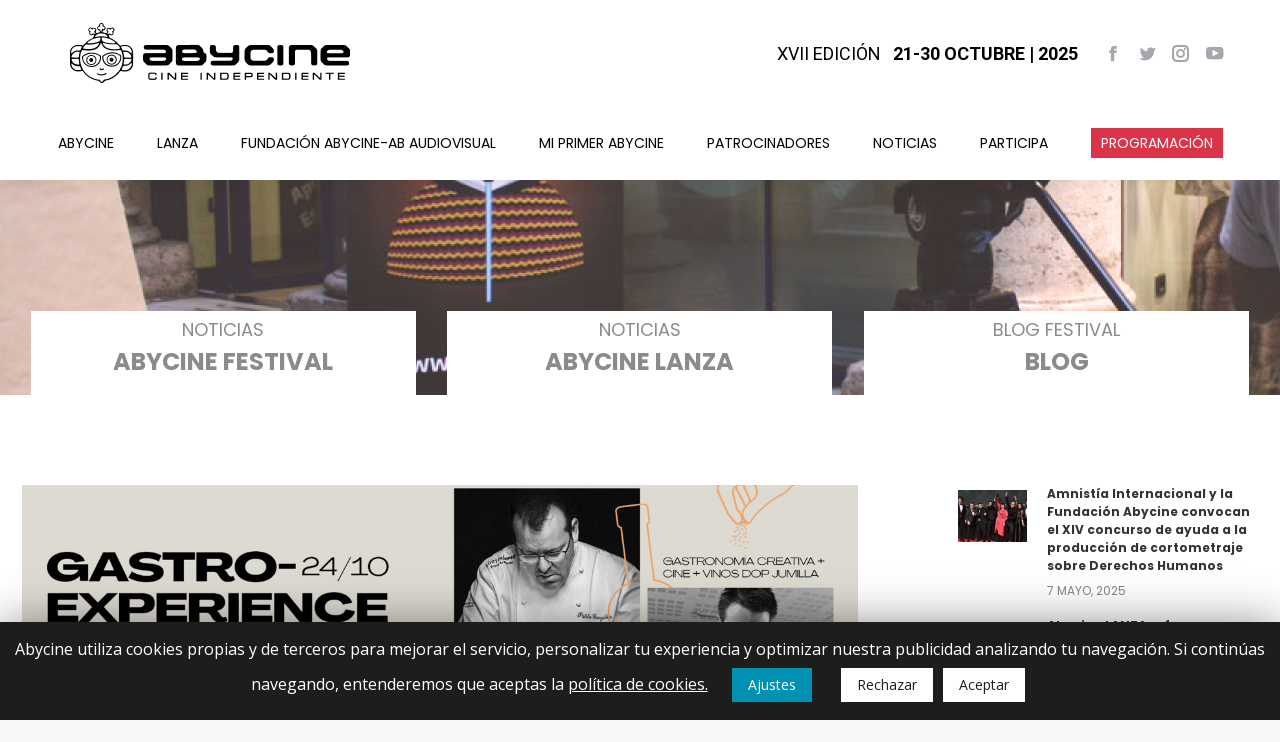

--- FILE ---
content_type: text/html; charset=UTF-8
request_url: https://www.abycine.com/vuelve-a-abycine-el-desafio-gastroexperience-con-una-sesion-especial-de-hermanamiento-albacete-murcia/
body_size: 36350
content:
<!DOCTYPE html>
<!--[if !(IE 6) | !(IE 7) | !(IE 8)  ]><!-->
<html lang="es" class="no-js">
<!--<![endif]-->
<head>
	<meta charset="UTF-8" />
		<meta name="viewport" content="width=device-width, initial-scale=1, maximum-scale=1, user-scalable=0">
		<meta name="theme-color" content="#8b8b8b"/>	<link rel="profile" href="http://gmpg.org/xfn/11" />
	        <script type="text/javascript">
            if (/Android|webOS|iPhone|iPad|iPod|BlackBerry|IEMobile|Opera Mini/i.test(navigator.userAgent)) {
                var originalAddEventListener = EventTarget.prototype.addEventListener,
                    oldWidth = window.innerWidth;

                EventTarget.prototype.addEventListener = function (eventName, eventHandler, useCapture) {
                    if (eventName === "resize") {
                        originalAddEventListener.call(this, eventName, function (event) {
                            if (oldWidth === window.innerWidth) {
                                return;
                            }
                            else if (oldWidth !== window.innerWidth) {
                                oldWidth = window.innerWidth;
                            }
                            if (eventHandler.handleEvent) {
                                eventHandler.handleEvent.call(this, event);
                            }
                            else {
                                eventHandler.call(this, event);
                            };
                        }, useCapture);
                    }
                    else {
                        originalAddEventListener.call(this, eventName, eventHandler, useCapture);
                    };
                };
            };
        </script>
		<meta name='robots' content='index, follow, max-image-preview:large, max-snippet:-1, max-video-preview:-1' />

	<!-- This site is optimized with the Yoast SEO plugin v23.1 - https://yoast.com/wordpress/plugins/seo/ -->
	<title>Vuelve a Abycine el Desafío Gastroexperience con una sesión especial de hermanamiento Albacete-Murcia - Abycine</title>
	<link rel="canonical" href="https://www.abycine.com/vuelve-a-abycine-el-desafio-gastroexperience-con-una-sesion-especial-de-hermanamiento-albacete-murcia/" />
	<meta property="og:locale" content="es_ES" />
	<meta property="og:type" content="article" />
	<meta property="og:title" content="Vuelve a Abycine el Desafío Gastroexperience con una sesión especial de hermanamiento Albacete-Murcia - Abycine" />
	<meta property="og:description" content="Quedan pocos días para el arranque del 25º aniversario de Abycine que este año se celebrará del 19 al 27 de octubre en Albacete. Regresa&hellip;" />
	<meta property="og:url" content="https://www.abycine.com/vuelve-a-abycine-el-desafio-gastroexperience-con-una-sesion-especial-de-hermanamiento-albacete-murcia/" />
	<meta property="og:site_name" content="Abycine" />
	<meta property="article:published_time" content="2023-10-15T10:17:20+00:00" />
	<meta property="article:modified_time" content="2023-10-17T08:12:36+00:00" />
	<meta property="og:image" content="https://www.abycine.com/wp-content/uploads/2023/10/Creatividad-DO-Jumilla.png" />
	<meta property="og:image:width" content="2581" />
	<meta property="og:image:height" content="1293" />
	<meta property="og:image:type" content="image/png" />
	<meta name="author" content="Abycine" />
	<meta name="twitter:card" content="summary_large_image" />
	<meta name="twitter:label1" content="Escrito por" />
	<meta name="twitter:data1" content="Abycine" />
	<meta name="twitter:label2" content="Tiempo de lectura" />
	<meta name="twitter:data2" content="3 minutos" />
	<script type="application/ld+json" class="yoast-schema-graph">{"@context":"https://schema.org","@graph":[{"@type":"Article","@id":"https://www.abycine.com/vuelve-a-abycine-el-desafio-gastroexperience-con-una-sesion-especial-de-hermanamiento-albacete-murcia/#article","isPartOf":{"@id":"https://www.abycine.com/vuelve-a-abycine-el-desafio-gastroexperience-con-una-sesion-especial-de-hermanamiento-albacete-murcia/"},"author":{"name":"Abycine","@id":"https://www.abycine.com/#/schema/person/abac94e4bbc5ebe199faf251f4a030f7"},"headline":"Vuelve a Abycine el Desafío Gastroexperience con una sesión especial de hermanamiento Albacete-Murcia","datePublished":"2023-10-15T10:17:20+00:00","dateModified":"2023-10-17T08:12:36+00:00","mainEntityOfPage":{"@id":"https://www.abycine.com/vuelve-a-abycine-el-desafio-gastroexperience-con-una-sesion-especial-de-hermanamiento-albacete-murcia/"},"wordCount":577,"publisher":{"@id":"https://www.abycine.com/#organization"},"image":{"@id":"https://www.abycine.com/vuelve-a-abycine-el-desafio-gastroexperience-con-una-sesion-especial-de-hermanamiento-albacete-murcia/#primaryimage"},"thumbnailUrl":"https://www.abycine.com/wp-content/uploads/2023/10/Creatividad-DO-Jumilla.png","articleSection":["ABYCINE 2023"],"inLanguage":"es"},{"@type":"WebPage","@id":"https://www.abycine.com/vuelve-a-abycine-el-desafio-gastroexperience-con-una-sesion-especial-de-hermanamiento-albacete-murcia/","url":"https://www.abycine.com/vuelve-a-abycine-el-desafio-gastroexperience-con-una-sesion-especial-de-hermanamiento-albacete-murcia/","name":"Vuelve a Abycine el Desafío Gastroexperience con una sesión especial de hermanamiento Albacete-Murcia - Abycine","isPartOf":{"@id":"https://www.abycine.com/#website"},"primaryImageOfPage":{"@id":"https://www.abycine.com/vuelve-a-abycine-el-desafio-gastroexperience-con-una-sesion-especial-de-hermanamiento-albacete-murcia/#primaryimage"},"image":{"@id":"https://www.abycine.com/vuelve-a-abycine-el-desafio-gastroexperience-con-una-sesion-especial-de-hermanamiento-albacete-murcia/#primaryimage"},"thumbnailUrl":"https://www.abycine.com/wp-content/uploads/2023/10/Creatividad-DO-Jumilla.png","datePublished":"2023-10-15T10:17:20+00:00","dateModified":"2023-10-17T08:12:36+00:00","breadcrumb":{"@id":"https://www.abycine.com/vuelve-a-abycine-el-desafio-gastroexperience-con-una-sesion-especial-de-hermanamiento-albacete-murcia/#breadcrumb"},"inLanguage":"es","potentialAction":[{"@type":"ReadAction","target":["https://www.abycine.com/vuelve-a-abycine-el-desafio-gastroexperience-con-una-sesion-especial-de-hermanamiento-albacete-murcia/"]}]},{"@type":"ImageObject","inLanguage":"es","@id":"https://www.abycine.com/vuelve-a-abycine-el-desafio-gastroexperience-con-una-sesion-especial-de-hermanamiento-albacete-murcia/#primaryimage","url":"https://www.abycine.com/wp-content/uploads/2023/10/Creatividad-DO-Jumilla.png","contentUrl":"https://www.abycine.com/wp-content/uploads/2023/10/Creatividad-DO-Jumilla.png","width":2581,"height":1293},{"@type":"BreadcrumbList","@id":"https://www.abycine.com/vuelve-a-abycine-el-desafio-gastroexperience-con-una-sesion-especial-de-hermanamiento-albacete-murcia/#breadcrumb","itemListElement":[{"@type":"ListItem","position":1,"name":"Portada","item":"https://www.abycine.com/"},{"@type":"ListItem","position":2,"name":"Vuelve a Abycine el Desafío Gastroexperience con una sesión especial de hermanamiento Albacete-Murcia"}]},{"@type":"WebSite","@id":"https://www.abycine.com/#website","url":"https://www.abycine.com/","name":"Abycine","description":"Festival de cine independiente","publisher":{"@id":"https://www.abycine.com/#organization"},"potentialAction":[{"@type":"SearchAction","target":{"@type":"EntryPoint","urlTemplate":"https://www.abycine.com/?s={search_term_string}"},"query-input":"required name=search_term_string"}],"inLanguage":"es"},{"@type":"Organization","@id":"https://www.abycine.com/#organization","name":"Abycine, festival de cine independiente","url":"https://www.abycine.com/","logo":{"@type":"ImageObject","inLanguage":"es","@id":"https://www.abycine.com/#/schema/logo/image/","url":"https://www.abycine.com/wp-content/uploads/2019/06/logo-abycine-festival.png","contentUrl":"https://www.abycine.com/wp-content/uploads/2019/06/logo-abycine-festival.png","width":352,"height":78,"caption":"Abycine, festival de cine independiente"},"image":{"@id":"https://www.abycine.com/#/schema/logo/image/"}},{"@type":"Person","@id":"https://www.abycine.com/#/schema/person/abac94e4bbc5ebe199faf251f4a030f7","name":"Abycine","image":{"@type":"ImageObject","inLanguage":"es","@id":"https://www.abycine.com/#/schema/person/image/","url":"https://secure.gravatar.com/avatar/1bac83931138038f84b3c5d58aa304ba?s=96&d=mm&r=g","contentUrl":"https://secure.gravatar.com/avatar/1bac83931138038f84b3c5d58aa304ba?s=96&d=mm&r=g","caption":"Abycine"},"sameAs":["https://www.abycine.com"]}]}</script>
	<!-- / Yoast SEO plugin. -->


<link rel='dns-prefetch' href='//www.google.com' />
<link rel='dns-prefetch' href='//fonts.googleapis.com' />
<link rel="alternate" type="application/rss+xml" title="Abycine &raquo; Feed" href="https://www.abycine.com/feed/" />
<script type="text/javascript">
/* <![CDATA[ */
window._wpemojiSettings = {"baseUrl":"https:\/\/s.w.org\/images\/core\/emoji\/15.0.3\/72x72\/","ext":".png","svgUrl":"https:\/\/s.w.org\/images\/core\/emoji\/15.0.3\/svg\/","svgExt":".svg","source":{"concatemoji":"https:\/\/www.abycine.com\/wp-includes\/js\/wp-emoji-release.min.js?ver=6.6.4"}};
/*! This file is auto-generated */
!function(i,n){var o,s,e;function c(e){try{var t={supportTests:e,timestamp:(new Date).valueOf()};sessionStorage.setItem(o,JSON.stringify(t))}catch(e){}}function p(e,t,n){e.clearRect(0,0,e.canvas.width,e.canvas.height),e.fillText(t,0,0);var t=new Uint32Array(e.getImageData(0,0,e.canvas.width,e.canvas.height).data),r=(e.clearRect(0,0,e.canvas.width,e.canvas.height),e.fillText(n,0,0),new Uint32Array(e.getImageData(0,0,e.canvas.width,e.canvas.height).data));return t.every(function(e,t){return e===r[t]})}function u(e,t,n){switch(t){case"flag":return n(e,"\ud83c\udff3\ufe0f\u200d\u26a7\ufe0f","\ud83c\udff3\ufe0f\u200b\u26a7\ufe0f")?!1:!n(e,"\ud83c\uddfa\ud83c\uddf3","\ud83c\uddfa\u200b\ud83c\uddf3")&&!n(e,"\ud83c\udff4\udb40\udc67\udb40\udc62\udb40\udc65\udb40\udc6e\udb40\udc67\udb40\udc7f","\ud83c\udff4\u200b\udb40\udc67\u200b\udb40\udc62\u200b\udb40\udc65\u200b\udb40\udc6e\u200b\udb40\udc67\u200b\udb40\udc7f");case"emoji":return!n(e,"\ud83d\udc26\u200d\u2b1b","\ud83d\udc26\u200b\u2b1b")}return!1}function f(e,t,n){var r="undefined"!=typeof WorkerGlobalScope&&self instanceof WorkerGlobalScope?new OffscreenCanvas(300,150):i.createElement("canvas"),a=r.getContext("2d",{willReadFrequently:!0}),o=(a.textBaseline="top",a.font="600 32px Arial",{});return e.forEach(function(e){o[e]=t(a,e,n)}),o}function t(e){var t=i.createElement("script");t.src=e,t.defer=!0,i.head.appendChild(t)}"undefined"!=typeof Promise&&(o="wpEmojiSettingsSupports",s=["flag","emoji"],n.supports={everything:!0,everythingExceptFlag:!0},e=new Promise(function(e){i.addEventListener("DOMContentLoaded",e,{once:!0})}),new Promise(function(t){var n=function(){try{var e=JSON.parse(sessionStorage.getItem(o));if("object"==typeof e&&"number"==typeof e.timestamp&&(new Date).valueOf()<e.timestamp+604800&&"object"==typeof e.supportTests)return e.supportTests}catch(e){}return null}();if(!n){if("undefined"!=typeof Worker&&"undefined"!=typeof OffscreenCanvas&&"undefined"!=typeof URL&&URL.createObjectURL&&"undefined"!=typeof Blob)try{var e="postMessage("+f.toString()+"("+[JSON.stringify(s),u.toString(),p.toString()].join(",")+"));",r=new Blob([e],{type:"text/javascript"}),a=new Worker(URL.createObjectURL(r),{name:"wpTestEmojiSupports"});return void(a.onmessage=function(e){c(n=e.data),a.terminate(),t(n)})}catch(e){}c(n=f(s,u,p))}t(n)}).then(function(e){for(var t in e)n.supports[t]=e[t],n.supports.everything=n.supports.everything&&n.supports[t],"flag"!==t&&(n.supports.everythingExceptFlag=n.supports.everythingExceptFlag&&n.supports[t]);n.supports.everythingExceptFlag=n.supports.everythingExceptFlag&&!n.supports.flag,n.DOMReady=!1,n.readyCallback=function(){n.DOMReady=!0}}).then(function(){return e}).then(function(){var e;n.supports.everything||(n.readyCallback(),(e=n.source||{}).concatemoji?t(e.concatemoji):e.wpemoji&&e.twemoji&&(t(e.twemoji),t(e.wpemoji)))}))}((window,document),window._wpemojiSettings);
/* ]]> */
</script>
<link rel='stylesheet' id='thickbox.css-css' href='https://www.abycine.com/wp-includes/js/thickbox/thickbox.css?ver=1.0' type='text/css' media='all' />
<link rel='stylesheet' id='sbi_styles-css' href='https://www.abycine.com/wp-content/plugins/instagram-feed/css/sbi-styles.min.css?ver=6.1.5' type='text/css' media='all' />
<link rel='stylesheet' id='layerslider-css' href='https://www.abycine.com/wp-content/plugins/LayerSlider/static/layerslider/css/layerslider.css?ver=6.8.4' type='text/css' media='all' />
<style id='wp-emoji-styles-inline-css' type='text/css'>

	img.wp-smiley, img.emoji {
		display: inline !important;
		border: none !important;
		box-shadow: none !important;
		height: 1em !important;
		width: 1em !important;
		margin: 0 0.07em !important;
		vertical-align: -0.1em !important;
		background: none !important;
		padding: 0 !important;
	}
</style>
<link rel='stylesheet' id='wp-block-library-css' href='https://www.abycine.com/wp-includes/css/dist/block-library/style.min.css?ver=6.6.4' type='text/css' media='all' />
<style id='wp-block-library-theme-inline-css' type='text/css'>
.wp-block-audio :where(figcaption){color:#555;font-size:13px;text-align:center}.is-dark-theme .wp-block-audio :where(figcaption){color:#ffffffa6}.wp-block-audio{margin:0 0 1em}.wp-block-code{border:1px solid #ccc;border-radius:4px;font-family:Menlo,Consolas,monaco,monospace;padding:.8em 1em}.wp-block-embed :where(figcaption){color:#555;font-size:13px;text-align:center}.is-dark-theme .wp-block-embed :where(figcaption){color:#ffffffa6}.wp-block-embed{margin:0 0 1em}.blocks-gallery-caption{color:#555;font-size:13px;text-align:center}.is-dark-theme .blocks-gallery-caption{color:#ffffffa6}:root :where(.wp-block-image figcaption){color:#555;font-size:13px;text-align:center}.is-dark-theme :root :where(.wp-block-image figcaption){color:#ffffffa6}.wp-block-image{margin:0 0 1em}.wp-block-pullquote{border-bottom:4px solid;border-top:4px solid;color:currentColor;margin-bottom:1.75em}.wp-block-pullquote cite,.wp-block-pullquote footer,.wp-block-pullquote__citation{color:currentColor;font-size:.8125em;font-style:normal;text-transform:uppercase}.wp-block-quote{border-left:.25em solid;margin:0 0 1.75em;padding-left:1em}.wp-block-quote cite,.wp-block-quote footer{color:currentColor;font-size:.8125em;font-style:normal;position:relative}.wp-block-quote.has-text-align-right{border-left:none;border-right:.25em solid;padding-left:0;padding-right:1em}.wp-block-quote.has-text-align-center{border:none;padding-left:0}.wp-block-quote.is-large,.wp-block-quote.is-style-large,.wp-block-quote.is-style-plain{border:none}.wp-block-search .wp-block-search__label{font-weight:700}.wp-block-search__button{border:1px solid #ccc;padding:.375em .625em}:where(.wp-block-group.has-background){padding:1.25em 2.375em}.wp-block-separator.has-css-opacity{opacity:.4}.wp-block-separator{border:none;border-bottom:2px solid;margin-left:auto;margin-right:auto}.wp-block-separator.has-alpha-channel-opacity{opacity:1}.wp-block-separator:not(.is-style-wide):not(.is-style-dots){width:100px}.wp-block-separator.has-background:not(.is-style-dots){border-bottom:none;height:1px}.wp-block-separator.has-background:not(.is-style-wide):not(.is-style-dots){height:2px}.wp-block-table{margin:0 0 1em}.wp-block-table td,.wp-block-table th{word-break:normal}.wp-block-table :where(figcaption){color:#555;font-size:13px;text-align:center}.is-dark-theme .wp-block-table :where(figcaption){color:#ffffffa6}.wp-block-video :where(figcaption){color:#555;font-size:13px;text-align:center}.is-dark-theme .wp-block-video :where(figcaption){color:#ffffffa6}.wp-block-video{margin:0 0 1em}:root :where(.wp-block-template-part.has-background){margin-bottom:0;margin-top:0;padding:1.25em 2.375em}
</style>
<link rel='stylesheet' id='wc-block-vendors-style-css' href='https://www.abycine.com/wp-content/plugins/woocommerce/packages/woocommerce-blocks/build/vendors-style.css?ver=4.7.1' type='text/css' media='all' />
<link rel='stylesheet' id='wc-block-style-css' href='https://www.abycine.com/wp-content/plugins/woocommerce/packages/woocommerce-blocks/build/style.css?ver=4.7.1' type='text/css' media='all' />
<style id='classic-theme-styles-inline-css' type='text/css'>
/*! This file is auto-generated */
.wp-block-button__link{color:#fff;background-color:#32373c;border-radius:9999px;box-shadow:none;text-decoration:none;padding:calc(.667em + 2px) calc(1.333em + 2px);font-size:1.125em}.wp-block-file__button{background:#32373c;color:#fff;text-decoration:none}
</style>
<style id='global-styles-inline-css' type='text/css'>
:root{--wp--preset--aspect-ratio--square: 1;--wp--preset--aspect-ratio--4-3: 4/3;--wp--preset--aspect-ratio--3-4: 3/4;--wp--preset--aspect-ratio--3-2: 3/2;--wp--preset--aspect-ratio--2-3: 2/3;--wp--preset--aspect-ratio--16-9: 16/9;--wp--preset--aspect-ratio--9-16: 9/16;--wp--preset--color--black: #000000;--wp--preset--color--cyan-bluish-gray: #abb8c3;--wp--preset--color--white: #FFF;--wp--preset--color--pale-pink: #f78da7;--wp--preset--color--vivid-red: #cf2e2e;--wp--preset--color--luminous-vivid-orange: #ff6900;--wp--preset--color--luminous-vivid-amber: #fcb900;--wp--preset--color--light-green-cyan: #7bdcb5;--wp--preset--color--vivid-green-cyan: #00d084;--wp--preset--color--pale-cyan-blue: #8ed1fc;--wp--preset--color--vivid-cyan-blue: #0693e3;--wp--preset--color--vivid-purple: #9b51e0;--wp--preset--color--accent: #8b8b8b;--wp--preset--color--dark-gray: #111;--wp--preset--color--light-gray: #767676;--wp--preset--gradient--vivid-cyan-blue-to-vivid-purple: linear-gradient(135deg,rgba(6,147,227,1) 0%,rgb(155,81,224) 100%);--wp--preset--gradient--light-green-cyan-to-vivid-green-cyan: linear-gradient(135deg,rgb(122,220,180) 0%,rgb(0,208,130) 100%);--wp--preset--gradient--luminous-vivid-amber-to-luminous-vivid-orange: linear-gradient(135deg,rgba(252,185,0,1) 0%,rgba(255,105,0,1) 100%);--wp--preset--gradient--luminous-vivid-orange-to-vivid-red: linear-gradient(135deg,rgba(255,105,0,1) 0%,rgb(207,46,46) 100%);--wp--preset--gradient--very-light-gray-to-cyan-bluish-gray: linear-gradient(135deg,rgb(238,238,238) 0%,rgb(169,184,195) 100%);--wp--preset--gradient--cool-to-warm-spectrum: linear-gradient(135deg,rgb(74,234,220) 0%,rgb(151,120,209) 20%,rgb(207,42,186) 40%,rgb(238,44,130) 60%,rgb(251,105,98) 80%,rgb(254,248,76) 100%);--wp--preset--gradient--blush-light-purple: linear-gradient(135deg,rgb(255,206,236) 0%,rgb(152,150,240) 100%);--wp--preset--gradient--blush-bordeaux: linear-gradient(135deg,rgb(254,205,165) 0%,rgb(254,45,45) 50%,rgb(107,0,62) 100%);--wp--preset--gradient--luminous-dusk: linear-gradient(135deg,rgb(255,203,112) 0%,rgb(199,81,192) 50%,rgb(65,88,208) 100%);--wp--preset--gradient--pale-ocean: linear-gradient(135deg,rgb(255,245,203) 0%,rgb(182,227,212) 50%,rgb(51,167,181) 100%);--wp--preset--gradient--electric-grass: linear-gradient(135deg,rgb(202,248,128) 0%,rgb(113,206,126) 100%);--wp--preset--gradient--midnight: linear-gradient(135deg,rgb(2,3,129) 0%,rgb(40,116,252) 100%);--wp--preset--font-size--small: 13px;--wp--preset--font-size--medium: 20px;--wp--preset--font-size--large: 36px;--wp--preset--font-size--x-large: 42px;--wp--preset--spacing--20: 0.44rem;--wp--preset--spacing--30: 0.67rem;--wp--preset--spacing--40: 1rem;--wp--preset--spacing--50: 1.5rem;--wp--preset--spacing--60: 2.25rem;--wp--preset--spacing--70: 3.38rem;--wp--preset--spacing--80: 5.06rem;--wp--preset--shadow--natural: 6px 6px 9px rgba(0, 0, 0, 0.2);--wp--preset--shadow--deep: 12px 12px 50px rgba(0, 0, 0, 0.4);--wp--preset--shadow--sharp: 6px 6px 0px rgba(0, 0, 0, 0.2);--wp--preset--shadow--outlined: 6px 6px 0px -3px rgba(255, 255, 255, 1), 6px 6px rgba(0, 0, 0, 1);--wp--preset--shadow--crisp: 6px 6px 0px rgba(0, 0, 0, 1);}:where(.is-layout-flex){gap: 0.5em;}:where(.is-layout-grid){gap: 0.5em;}body .is-layout-flex{display: flex;}.is-layout-flex{flex-wrap: wrap;align-items: center;}.is-layout-flex > :is(*, div){margin: 0;}body .is-layout-grid{display: grid;}.is-layout-grid > :is(*, div){margin: 0;}:where(.wp-block-columns.is-layout-flex){gap: 2em;}:where(.wp-block-columns.is-layout-grid){gap: 2em;}:where(.wp-block-post-template.is-layout-flex){gap: 1.25em;}:where(.wp-block-post-template.is-layout-grid){gap: 1.25em;}.has-black-color{color: var(--wp--preset--color--black) !important;}.has-cyan-bluish-gray-color{color: var(--wp--preset--color--cyan-bluish-gray) !important;}.has-white-color{color: var(--wp--preset--color--white) !important;}.has-pale-pink-color{color: var(--wp--preset--color--pale-pink) !important;}.has-vivid-red-color{color: var(--wp--preset--color--vivid-red) !important;}.has-luminous-vivid-orange-color{color: var(--wp--preset--color--luminous-vivid-orange) !important;}.has-luminous-vivid-amber-color{color: var(--wp--preset--color--luminous-vivid-amber) !important;}.has-light-green-cyan-color{color: var(--wp--preset--color--light-green-cyan) !important;}.has-vivid-green-cyan-color{color: var(--wp--preset--color--vivid-green-cyan) !important;}.has-pale-cyan-blue-color{color: var(--wp--preset--color--pale-cyan-blue) !important;}.has-vivid-cyan-blue-color{color: var(--wp--preset--color--vivid-cyan-blue) !important;}.has-vivid-purple-color{color: var(--wp--preset--color--vivid-purple) !important;}.has-black-background-color{background-color: var(--wp--preset--color--black) !important;}.has-cyan-bluish-gray-background-color{background-color: var(--wp--preset--color--cyan-bluish-gray) !important;}.has-white-background-color{background-color: var(--wp--preset--color--white) !important;}.has-pale-pink-background-color{background-color: var(--wp--preset--color--pale-pink) !important;}.has-vivid-red-background-color{background-color: var(--wp--preset--color--vivid-red) !important;}.has-luminous-vivid-orange-background-color{background-color: var(--wp--preset--color--luminous-vivid-orange) !important;}.has-luminous-vivid-amber-background-color{background-color: var(--wp--preset--color--luminous-vivid-amber) !important;}.has-light-green-cyan-background-color{background-color: var(--wp--preset--color--light-green-cyan) !important;}.has-vivid-green-cyan-background-color{background-color: var(--wp--preset--color--vivid-green-cyan) !important;}.has-pale-cyan-blue-background-color{background-color: var(--wp--preset--color--pale-cyan-blue) !important;}.has-vivid-cyan-blue-background-color{background-color: var(--wp--preset--color--vivid-cyan-blue) !important;}.has-vivid-purple-background-color{background-color: var(--wp--preset--color--vivid-purple) !important;}.has-black-border-color{border-color: var(--wp--preset--color--black) !important;}.has-cyan-bluish-gray-border-color{border-color: var(--wp--preset--color--cyan-bluish-gray) !important;}.has-white-border-color{border-color: var(--wp--preset--color--white) !important;}.has-pale-pink-border-color{border-color: var(--wp--preset--color--pale-pink) !important;}.has-vivid-red-border-color{border-color: var(--wp--preset--color--vivid-red) !important;}.has-luminous-vivid-orange-border-color{border-color: var(--wp--preset--color--luminous-vivid-orange) !important;}.has-luminous-vivid-amber-border-color{border-color: var(--wp--preset--color--luminous-vivid-amber) !important;}.has-light-green-cyan-border-color{border-color: var(--wp--preset--color--light-green-cyan) !important;}.has-vivid-green-cyan-border-color{border-color: var(--wp--preset--color--vivid-green-cyan) !important;}.has-pale-cyan-blue-border-color{border-color: var(--wp--preset--color--pale-cyan-blue) !important;}.has-vivid-cyan-blue-border-color{border-color: var(--wp--preset--color--vivid-cyan-blue) !important;}.has-vivid-purple-border-color{border-color: var(--wp--preset--color--vivid-purple) !important;}.has-vivid-cyan-blue-to-vivid-purple-gradient-background{background: var(--wp--preset--gradient--vivid-cyan-blue-to-vivid-purple) !important;}.has-light-green-cyan-to-vivid-green-cyan-gradient-background{background: var(--wp--preset--gradient--light-green-cyan-to-vivid-green-cyan) !important;}.has-luminous-vivid-amber-to-luminous-vivid-orange-gradient-background{background: var(--wp--preset--gradient--luminous-vivid-amber-to-luminous-vivid-orange) !important;}.has-luminous-vivid-orange-to-vivid-red-gradient-background{background: var(--wp--preset--gradient--luminous-vivid-orange-to-vivid-red) !important;}.has-very-light-gray-to-cyan-bluish-gray-gradient-background{background: var(--wp--preset--gradient--very-light-gray-to-cyan-bluish-gray) !important;}.has-cool-to-warm-spectrum-gradient-background{background: var(--wp--preset--gradient--cool-to-warm-spectrum) !important;}.has-blush-light-purple-gradient-background{background: var(--wp--preset--gradient--blush-light-purple) !important;}.has-blush-bordeaux-gradient-background{background: var(--wp--preset--gradient--blush-bordeaux) !important;}.has-luminous-dusk-gradient-background{background: var(--wp--preset--gradient--luminous-dusk) !important;}.has-pale-ocean-gradient-background{background: var(--wp--preset--gradient--pale-ocean) !important;}.has-electric-grass-gradient-background{background: var(--wp--preset--gradient--electric-grass) !important;}.has-midnight-gradient-background{background: var(--wp--preset--gradient--midnight) !important;}.has-small-font-size{font-size: var(--wp--preset--font-size--small) !important;}.has-medium-font-size{font-size: var(--wp--preset--font-size--medium) !important;}.has-large-font-size{font-size: var(--wp--preset--font-size--large) !important;}.has-x-large-font-size{font-size: var(--wp--preset--font-size--x-large) !important;}
:where(.wp-block-post-template.is-layout-flex){gap: 1.25em;}:where(.wp-block-post-template.is-layout-grid){gap: 1.25em;}
:where(.wp-block-columns.is-layout-flex){gap: 2em;}:where(.wp-block-columns.is-layout-grid){gap: 2em;}
:root :where(.wp-block-pullquote){font-size: 1.5em;line-height: 1.6;}
</style>
<link rel='stylesheet' id='pb_animate-css' href='https://www.abycine.com/wp-content/plugins/ays-popup-box/public/css/animate.css?ver=4.9.1' type='text/css' media='all' />
<link rel='stylesheet' id='contact-form-7-css' href='https://www.abycine.com/wp-content/plugins/contact-form-7/includes/css/styles.css?ver=5.1.3' type='text/css' media='all' />
<link rel='stylesheet' id='cookie-law-info-css' href='https://www.abycine.com/wp-content/plugins/cookie-law-info/public/css/cookie-law-info-public.css?ver=1.8.1' type='text/css' media='all' />
<link rel='stylesheet' id='cookie-law-info-gdpr-css' href='https://www.abycine.com/wp-content/plugins/cookie-law-info/public/css/cookie-law-info-gdpr.css?ver=1.8.1' type='text/css' media='all' />
<style id='woocommerce-inline-inline-css' type='text/css'>
.woocommerce form .form-row .required { visibility: visible; }
</style>
<link rel='stylesheet' id='wpdp-style2-css' href='https://www.abycine.com/wp-content/plugins/wp-datepicker/css/front-styles.css?ver=6.6.4' type='text/css' media='all' />
<link rel='stylesheet' id='wpdp-style3-css' href='https://www.abycine.com/wp-content/plugins/wp-datepicker/css/jquery-ui.css?ver=6.6.4' type='text/css' media='all' />
<link rel='stylesheet' id='the7-Defaults-css' href='https://www.abycine.com/wp-content/uploads/smile_fonts/Defaults/Defaults.css?ver=6.6.4' type='text/css' media='all' />
<link rel='stylesheet' id='dt-web-fonts-css' href='//fonts.googleapis.com/css?family=Roboto%3A400%2C600%2C700%7CRoboto+Condensed%3A400%2C600%2C700%7CPoppins%3A400%2C600%2C700%7COpen+Sans%3A400%2C600%2C700&#038;ver=7.6.1' type='text/css' media='all' />
<link rel='stylesheet' id='dt-main-css' href='https://www.abycine.com/wp-content/themes/abycine/css/main.min.css?ver=7.6.1' type='text/css' media='all' />
<style id='dt-main-inline-css' type='text/css'>
body #load {
  display: block;
  height: 100%;
  overflow: hidden;
  position: fixed;
  width: 100%;
  z-index: 9901;
  opacity: 1;
  visibility: visible;
  -webkit-transition: all .35s ease-out;
  transition: all .35s ease-out;
}
.load-wrap {
  width: 100%;
  height: 100%;
  background-position: center center;
  background-repeat: no-repeat;
  text-align: center;
}
.load-wrap > svg {
  position: absolute;
  top: 50%;
  left: 50%;
  -ms-transform: translate(-50%,-50%);
  -webkit-transform: translate(-50%,-50%);
  transform: translate(-50%,-50%);
}
#load {
  background-color: #ffffff;
}
.uil-default rect:not(.bk) {
  fill: rgba(51,51,51,0.3);
}
.uil-ring > path {
  fill: rgba(51,51,51,0.3);
}
.ring-loader .circle {
  fill: rgba(51,51,51,0.3);
}
.ring-loader .moving-circle {
  fill: #333333;
}
.uil-hourglass .glass {
  stroke: #333333;
}
.uil-hourglass .sand {
  fill: rgba(51,51,51,0.3);
}
.spinner-loader .load-wrap {
  background-image: url("data:image/svg+xml,%3Csvg width='75px' height='75px' xmlns='http://www.w3.org/2000/svg' viewBox='0 0 100 100' preserveAspectRatio='xMidYMid' class='uil-default'%3E%3Crect x='0' y='0' width='100' height='100' fill='none' class='bk'%3E%3C/rect%3E%3Crect  x='46.5' y='40' width='7' height='20' rx='5' ry='5' fill='rgba%2851%2C51%2C51%2C0.3%29' transform='rotate(0 50 50) translate(0 -30)'%3E  %3Canimate attributeName='opacity' from='1' to='0' dur='1s' begin='0s' repeatCount='indefinite'/%3E%3C/rect%3E%3Crect  x='46.5' y='40' width='7' height='20' rx='5' ry='5' fill='rgba%2851%2C51%2C51%2C0.3%29' transform='rotate(30 50 50) translate(0 -30)'%3E  %3Canimate attributeName='opacity' from='1' to='0' dur='1s' begin='0.08333333333333333s' repeatCount='indefinite'/%3E%3C/rect%3E%3Crect  x='46.5' y='40' width='7' height='20' rx='5' ry='5' fill='rgba%2851%2C51%2C51%2C0.3%29' transform='rotate(60 50 50) translate(0 -30)'%3E  %3Canimate attributeName='opacity' from='1' to='0' dur='1s' begin='0.16666666666666666s' repeatCount='indefinite'/%3E%3C/rect%3E%3Crect  x='46.5' y='40' width='7' height='20' rx='5' ry='5' fill='rgba%2851%2C51%2C51%2C0.3%29' transform='rotate(90 50 50) translate(0 -30)'%3E  %3Canimate attributeName='opacity' from='1' to='0' dur='1s' begin='0.25s' repeatCount='indefinite'/%3E%3C/rect%3E%3Crect  x='46.5' y='40' width='7' height='20' rx='5' ry='5' fill='rgba%2851%2C51%2C51%2C0.3%29' transform='rotate(120 50 50) translate(0 -30)'%3E  %3Canimate attributeName='opacity' from='1' to='0' dur='1s' begin='0.3333333333333333s' repeatCount='indefinite'/%3E%3C/rect%3E%3Crect  x='46.5' y='40' width='7' height='20' rx='5' ry='5' fill='rgba%2851%2C51%2C51%2C0.3%29' transform='rotate(150 50 50) translate(0 -30)'%3E  %3Canimate attributeName='opacity' from='1' to='0' dur='1s' begin='0.4166666666666667s' repeatCount='indefinite'/%3E%3C/rect%3E%3Crect  x='46.5' y='40' width='7' height='20' rx='5' ry='5' fill='rgba%2851%2C51%2C51%2C0.3%29' transform='rotate(180 50 50) translate(0 -30)'%3E  %3Canimate attributeName='opacity' from='1' to='0' dur='1s' begin='0.5s' repeatCount='indefinite'/%3E%3C/rect%3E%3Crect  x='46.5' y='40' width='7' height='20' rx='5' ry='5' fill='rgba%2851%2C51%2C51%2C0.3%29' transform='rotate(210 50 50) translate(0 -30)'%3E  %3Canimate attributeName='opacity' from='1' to='0' dur='1s' begin='0.5833333333333334s' repeatCount='indefinite'/%3E%3C/rect%3E%3Crect  x='46.5' y='40' width='7' height='20' rx='5' ry='5' fill='rgba%2851%2C51%2C51%2C0.3%29' transform='rotate(240 50 50) translate(0 -30)'%3E  %3Canimate attributeName='opacity' from='1' to='0' dur='1s' begin='0.6666666666666666s' repeatCount='indefinite'/%3E%3C/rect%3E%3Crect  x='46.5' y='40' width='7' height='20' rx='5' ry='5' fill='rgba%2851%2C51%2C51%2C0.3%29' transform='rotate(270 50 50) translate(0 -30)'%3E  %3Canimate attributeName='opacity' from='1' to='0' dur='1s' begin='0.75s' repeatCount='indefinite'/%3E%3C/rect%3E%3Crect  x='46.5' y='40' width='7' height='20' rx='5' ry='5' fill='rgba%2851%2C51%2C51%2C0.3%29' transform='rotate(300 50 50) translate(0 -30)'%3E  %3Canimate attributeName='opacity' from='1' to='0' dur='1s' begin='0.8333333333333334s' repeatCount='indefinite'/%3E%3C/rect%3E%3Crect  x='46.5' y='40' width='7' height='20' rx='5' ry='5' fill='rgba%2851%2C51%2C51%2C0.3%29' transform='rotate(330 50 50) translate(0 -30)'%3E  %3Canimate attributeName='opacity' from='1' to='0' dur='1s' begin='0.9166666666666666s' repeatCount='indefinite'/%3E%3C/rect%3E%3C/svg%3E");
}
.ring-loader .load-wrap {
  background-image: url("data:image/svg+xml,%3Csvg xmlns='http://www.w3.org/2000/svg' viewBox='0 0 32 32' width='72' height='72' fill='rgba%2851%2C51%2C51%2C0.3%29'%3E   %3Cpath opacity='.25' d='M16 0 A16 16 0 0 0 16 32 A16 16 0 0 0 16 0 M16 4 A12 12 0 0 1 16 28 A12 12 0 0 1 16 4'/%3E   %3Cpath d='M16 0 A16 16 0 0 1 32 16 L28 16 A12 12 0 0 0 16 4z'%3E     %3CanimateTransform attributeName='transform' type='rotate' from='0 16 16' to='360 16 16' dur='0.8s' repeatCount='indefinite' /%3E   %3C/path%3E %3C/svg%3E");
}
.hourglass-loader .load-wrap {
  background-image: url("data:image/svg+xml,%3Csvg xmlns='http://www.w3.org/2000/svg' viewBox='0 0 32 32' width='72' height='72' fill='rgba%2851%2C51%2C51%2C0.3%29'%3E   %3Cpath transform='translate(2)' d='M0 12 V20 H4 V12z'%3E      %3Canimate attributeName='d' values='M0 12 V20 H4 V12z; M0 4 V28 H4 V4z; M0 12 V20 H4 V12z; M0 12 V20 H4 V12z' dur='1.2s' repeatCount='indefinite' begin='0' keytimes='0;.2;.5;1' keySplines='0.2 0.2 0.4 0.8;0.2 0.6 0.4 0.8;0.2 0.8 0.4 0.8' calcMode='spline'  /%3E   %3C/path%3E   %3Cpath transform='translate(8)' d='M0 12 V20 H4 V12z'%3E     %3Canimate attributeName='d' values='M0 12 V20 H4 V12z; M0 4 V28 H4 V4z; M0 12 V20 H4 V12z; M0 12 V20 H4 V12z' dur='1.2s' repeatCount='indefinite' begin='0.2' keytimes='0;.2;.5;1' keySplines='0.2 0.2 0.4 0.8;0.2 0.6 0.4 0.8;0.2 0.8 0.4 0.8' calcMode='spline'  /%3E   %3C/path%3E   %3Cpath transform='translate(14)' d='M0 12 V20 H4 V12z'%3E     %3Canimate attributeName='d' values='M0 12 V20 H4 V12z; M0 4 V28 H4 V4z; M0 12 V20 H4 V12z; M0 12 V20 H4 V12z' dur='1.2s' repeatCount='indefinite' begin='0.4' keytimes='0;.2;.5;1' keySplines='0.2 0.2 0.4 0.8;0.2 0.6 0.4 0.8;0.2 0.8 0.4 0.8' calcMode='spline' /%3E   %3C/path%3E   %3Cpath transform='translate(20)' d='M0 12 V20 H4 V12z'%3E     %3Canimate attributeName='d' values='M0 12 V20 H4 V12z; M0 4 V28 H4 V4z; M0 12 V20 H4 V12z; M0 12 V20 H4 V12z' dur='1.2s' repeatCount='indefinite' begin='0.6' keytimes='0;.2;.5;1' keySplines='0.2 0.2 0.4 0.8;0.2 0.6 0.4 0.8;0.2 0.8 0.4 0.8' calcMode='spline' /%3E   %3C/path%3E   %3Cpath transform='translate(26)' d='M0 12 V20 H4 V12z'%3E     %3Canimate attributeName='d' values='M0 12 V20 H4 V12z; M0 4 V28 H4 V4z; M0 12 V20 H4 V12z; M0 12 V20 H4 V12z' dur='1.2s' repeatCount='indefinite' begin='0.8' keytimes='0;.2;.5;1' keySplines='0.2 0.2 0.4 0.8;0.2 0.6 0.4 0.8;0.2 0.8 0.4 0.8' calcMode='spline' /%3E   %3C/path%3E %3C/svg%3E");
}

</style>
<link rel='stylesheet' id='dt-awsome-fonts-back-css' href='https://www.abycine.com/wp-content/themes/abycine/fonts/FontAwesome/back-compat.min.css?ver=7.6.1' type='text/css' media='all' />
<link rel='stylesheet' id='dt-awsome-fonts-css' href='https://www.abycine.com/wp-content/themes/abycine/fonts/FontAwesome/css/all.min.css?ver=7.6.1' type='text/css' media='all' />
<link rel='stylesheet' id='dt-fontello-css' href='https://www.abycine.com/wp-content/themes/abycine/fonts/fontello/css/fontello.min.css?ver=7.6.1' type='text/css' media='all' />
<link rel='stylesheet' id='the7pt-static-css' href='https://www.abycine.com/wp-content/plugins/dt-the7-core/assets/css/post-type.min.css?ver=7.6.1' type='text/css' media='all' />
<link rel='stylesheet' id='dt-custom-css' href='https://www.abycine.com/wp-content/uploads/the7-css/custom.css?ver=b689e3e4ebf2' type='text/css' media='all' />
<link rel='stylesheet' id='wc-dt-custom-css' href='https://www.abycine.com/wp-content/uploads/the7-css/compatibility/wc-dt-custom.css?ver=b689e3e4ebf2' type='text/css' media='all' />
<link rel='stylesheet' id='dt-media-css' href='https://www.abycine.com/wp-content/uploads/the7-css/media.css?ver=b689e3e4ebf2' type='text/css' media='all' />
<link rel='stylesheet' id='the7-mega-menu-css' href='https://www.abycine.com/wp-content/uploads/the7-css/mega-menu.css?ver=b689e3e4ebf2' type='text/css' media='all' />
<link rel='stylesheet' id='the7-elements-css' href='https://www.abycine.com/wp-content/uploads/the7-css/post-type-dynamic.css?ver=b689e3e4ebf2' type='text/css' media='all' />
<link rel='stylesheet' id='style-css' href='https://www.abycine.com/wp-content/themes/abycine/style.css?ver=7.6.1' type='text/css' media='all' />
<script type="text/javascript" src="https://www.abycine.com/wp-includes/js/jquery/jquery.min.js?ver=3.7.1" id="jquery-core-js"></script>
<script type="text/javascript" src="https://www.abycine.com/wp-includes/js/jquery/jquery-migrate.min.js?ver=3.4.1" id="jquery-migrate-js"></script>
<script type="text/javascript" id="layerslider-greensock-js-extra">
/* <![CDATA[ */
var LS_Meta = {"v":"6.8.4"};
/* ]]> */
</script>
<script type="text/javascript" src="https://www.abycine.com/wp-content/plugins/LayerSlider/static/layerslider/js/greensock.js?ver=1.19.0" id="layerslider-greensock-js"></script>
<script type="text/javascript" src="https://www.abycine.com/wp-content/plugins/LayerSlider/static/layerslider/js/layerslider.kreaturamedia.jquery.js?ver=6.8.4" id="layerslider-js"></script>
<script type="text/javascript" src="https://www.abycine.com/wp-content/plugins/LayerSlider/static/layerslider/js/layerslider.transitions.js?ver=6.8.4" id="layerslider-transitions-js"></script>
<script type="text/javascript" id="ays-pb-js-extra">
/* <![CDATA[ */
var pbLocalizeObj = {"ajax":"https:\/\/www.abycine.com\/wp-admin\/admin-ajax.php","seconds":"seconds","thisWillClose":"This will close in","icons":{"close_icon":"<svg class=\"ays_pb_material_close_icon\" xmlns=\"https:\/\/www.w3.org\/2000\/svg\" height=\"36px\" viewBox=\"0 0 24 24\" width=\"36px\" fill=\"#000000\" alt=\"Pop-up Close\"><path d=\"M0 0h24v24H0z\" fill=\"none\"\/><path d=\"M19 6.41L17.59 5 12 10.59 6.41 5 5 6.41 10.59 12 5 17.59 6.41 19 12 13.41 17.59 19 19 17.59 13.41 12z\"\/><\/svg>","close_circle_icon":"<svg class=\"ays_pb_material_close_circle_icon\" xmlns=\"https:\/\/www.w3.org\/2000\/svg\" height=\"24\" viewBox=\"0 0 24 24\" width=\"36\" alt=\"Pop-up Close\"><path d=\"M0 0h24v24H0z\" fill=\"none\"\/><path d=\"M12 2C6.47 2 2 6.47 2 12s4.47 10 10 10 10-4.47 10-10S17.53 2 12 2zm5 13.59L15.59 17 12 13.41 8.41 17 7 15.59 10.59 12 7 8.41 8.41 7 12 10.59 15.59 7 17 8.41 13.41 12 17 15.59z\"\/><\/svg>","volume_up_icon":"<svg class=\"ays_pb_fa_volume\" xmlns=\"https:\/\/www.w3.org\/2000\/svg\" height=\"24\" viewBox=\"0 0 24 24\" width=\"36\"><path d=\"M0 0h24v24H0z\" fill=\"none\"\/><path d=\"M3 9v6h4l5 5V4L7 9H3zm13.5 3c0-1.77-1.02-3.29-2.5-4.03v8.05c1.48-.73 2.5-2.25 2.5-4.02zM14 3.23v2.06c2.89.86 5 3.54 5 6.71s-2.11 5.85-5 6.71v2.06c4.01-.91 7-4.49 7-8.77s-2.99-7.86-7-8.77z\"\/><\/svg>","volume_mute_icon":"<svg xmlns=\"https:\/\/www.w3.org\/2000\/svg\" height=\"24\" viewBox=\"0 0 24 24\" width=\"24\"><path d=\"M0 0h24v24H0z\" fill=\"none\"\/><path d=\"M7 9v6h4l5 5V4l-5 5H7z\"\/><\/svg>"}};
/* ]]> */
</script>
<script type="text/javascript" src="https://www.abycine.com/wp-content/plugins/ays-popup-box/public/js/ays-pb-public.js?ver=4.9.1" id="ays-pb-js"></script>
<script type="text/javascript" id="cookie-law-info-js-extra">
/* <![CDATA[ */
var Cli_Data = {"nn_cookie_ids":[],"cookielist":[]};
var log_object = {"ajax_url":"https:\/\/www.abycine.com\/wp-admin\/admin-ajax.php"};
/* ]]> */
</script>
<script type="text/javascript" src="https://www.abycine.com/wp-content/plugins/cookie-law-info/public/js/cookie-law-info-public.js?ver=1.8.1" id="cookie-law-info-js"></script>
<script type="text/javascript" src="https://www.abycine.com/wp-content/plugins/woocommerce/assets/js/jquery-blockui/jquery.blockUI.min.js?ver=2.70" id="jquery-blockui-js"></script>
<script type="text/javascript" id="wc-add-to-cart-js-extra">
/* <![CDATA[ */
var wc_add_to_cart_params = {"ajax_url":"\/wp-admin\/admin-ajax.php","wc_ajax_url":"\/?wc-ajax=%%endpoint%%","i18n_view_cart":"Ver Carrito","cart_url":"https:\/\/www.abycine.com\/finalizar-compra\/","is_cart":"","cart_redirect_after_add":"no"};
/* ]]> */
</script>
<script type="text/javascript" src="https://www.abycine.com/wp-content/plugins/woocommerce/assets/js/frontend/add-to-cart.min.js?ver=5.2.0" id="wc-add-to-cart-js"></script>
<script type="text/javascript" src="https://www.abycine.com/wp-includes/js/jquery/ui/core.min.js?ver=1.13.3" id="jquery-ui-core-js"></script>
<script type="text/javascript" src="https://www.abycine.com/wp-includes/js/jquery/ui/datepicker.min.js?ver=1.13.3" id="jquery-ui-datepicker-js"></script>
<script type="text/javascript" id="jquery-ui-datepicker-js-after">
/* <![CDATA[ */
jQuery(function(jQuery){jQuery.datepicker.setDefaults({"closeText":"Cerrar","currentText":"Hoy","monthNames":["enero","febrero","marzo","abril","mayo","junio","julio","agosto","septiembre","octubre","noviembre","diciembre"],"monthNamesShort":["Ene","Feb","Mar","Abr","May","Jun","Jul","Ago","Sep","Oct","Nov","Dic"],"nextText":"Siguiente","prevText":"Anterior","dayNames":["domingo","lunes","martes","mi\u00e9rcoles","jueves","viernes","s\u00e1bado"],"dayNamesShort":["Dom","Lun","Mar","Mi\u00e9","Jue","Vie","S\u00e1b"],"dayNamesMin":["D","L","M","X","J","V","S"],"dateFormat":"d MM, yy","firstDay":1,"isRTL":false});});
/* ]]> */
</script>
<script type="text/javascript" src="https://www.abycine.com/wp-content/plugins/wp-datepicker/js/scripts-front.js?ver=6.6.4" id="wpdp-scripts2-js"></script>
<script type="text/javascript" src="https://www.abycine.com/wp-content/plugins/wp-datepicker/js/i18n/datepicker-es.js?ver=6.6.4" id="wpdp-i18n-js"></script>
<script type="text/javascript" src="https://www.abycine.com/wp-content/plugins/js_composer/assets/js/vendors/woocommerce-add-to-cart.js?ver=5.7" id="vc_woocommerce-add-to-cart-js-js"></script>
<script type="text/javascript" id="dt-above-fold-js-extra">
/* <![CDATA[ */
var dtLocal = {"themeUrl":"https:\/\/www.abycine.com\/wp-content\/themes\/abycine","passText":"Para ver esta publicaci\u00f3n protegida, introduce la contrase\u00f1a debajo:","moreButtonText":{"loading":"Cargando...","loadMore":"Cargar m\u00e1s"},"postID":"5963","ajaxurl":"https:\/\/www.abycine.com\/wp-admin\/admin-ajax.php","contactMessages":{"required":"One or more fields have an error. Please check and try again.","terms":"Please accept the privacy policy."},"ajaxNonce":"70cad204b3","pageData":"","themeSettings":{"smoothScroll":"off","lazyLoading":false,"accentColor":{"mode":"solid","color":"#8b8b8b"},"desktopHeader":{"height":180},"floatingHeader":{"showAfter":140,"showMenu":true,"height":60,"logo":{"showLogo":true,"html":"<img class=\" preload-me\" src=\"https:\/\/www.abycine.com\/wp-content\/uploads\/2025\/10\/logo-flotante.png\" srcset=\"https:\/\/www.abycine.com\/wp-content\/uploads\/2025\/10\/logo-flotante.png 126w, https:\/\/www.abycine.com\/wp-content\/uploads\/2025\/10\/logo-flotante.png 126w\" width=\"126\" height=\"27\"   sizes=\"126px\" alt=\"Abycine\" \/>","url":"https:\/\/www.abycine.com\/"}},"mobileHeader":{"firstSwitchPoint":1050,"secondSwitchPoint":778,"firstSwitchPointHeight":80,"secondSwitchPointHeight":40},"stickyMobileHeaderFirstSwitch":{"logo":{"html":"<img class=\" preload-me\" src=\"https:\/\/www.abycine.com\/wp-content\/uploads\/2019\/05\/Frame11.png\" srcset=\"https:\/\/www.abycine.com\/wp-content\/uploads\/2019\/05\/Frame11.png 280w, https:\/\/www.abycine.com\/wp-content\/uploads\/2019\/05\/Frame11.png 280w\" width=\"280\" height=\"60\"   sizes=\"280px\" alt=\"Abycine\" \/>"}},"stickyMobileHeaderSecondSwitch":{"logo":{"html":"<img class=\" preload-me\" src=\"https:\/\/www.abycine.com\/wp-content\/uploads\/2021\/08\/abycine-movil.png\" srcset=\"https:\/\/www.abycine.com\/wp-content\/uploads\/2021\/08\/abycine-movil.png 219w, https:\/\/www.abycine.com\/wp-content\/uploads\/2021\/08\/abycine-movil.png 219w\" width=\"219\" height=\"47\"   sizes=\"219px\" alt=\"Abycine\" \/>"}},"content":{"textColor":"#85868c","headerColor":"#333333"},"sidebar":{"switchPoint":990},"boxedWidth":"1340px","stripes":{"stripe1":{"textColor":"#787d85","headerColor":"#3b3f4a"},"stripe2":{"textColor":"#8b9199","headerColor":"#ffffff"},"stripe3":{"textColor":"#ffffff","headerColor":"#ffffff"}}},"VCMobileScreenWidth":"768","wcCartFragmentHash":"6702f68cfe10cfd83bd8f95204647152"};
var dtShare = {"shareButtonText":{"facebook":"Compartir en Facebook","twitter":"Tweet","pinterest":"Tweet","linkedin":"Compartir en Linkedin","whatsapp":"Compartir en Whatsapp","google":"Compartir en Google Plus"},"overlayOpacity":"85"};
/* ]]> */
</script>
<script type="text/javascript" src="https://www.abycine.com/wp-content/themes/abycine/js/above-the-fold.min.js?ver=7.6.1" id="dt-above-fold-js"></script>
<meta name="generator" content="Powered by LayerSlider 6.8.4 - Multi-Purpose, Responsive, Parallax, Mobile-Friendly Slider Plugin for WordPress." />
<!-- LayerSlider updates and docs at: https://layerslider.kreaturamedia.com -->
<link rel="https://api.w.org/" href="https://www.abycine.com/wp-json/" /><link rel="alternate" title="JSON" type="application/json" href="https://www.abycine.com/wp-json/wp/v2/posts/5963" /><link rel="EditURI" type="application/rsd+xml" title="RSD" href="https://www.abycine.com/xmlrpc.php?rsd" />
<meta name="generator" content="WordPress 6.6.4" />
<meta name="generator" content="WooCommerce 5.2.0" />
<link rel='shortlink' href='https://www.abycine.com/?p=5963' />
<link rel="alternate" title="oEmbed (JSON)" type="application/json+oembed" href="https://www.abycine.com/wp-json/oembed/1.0/embed?url=https%3A%2F%2Fwww.abycine.com%2Fvuelve-a-abycine-el-desafio-gastroexperience-con-una-sesion-especial-de-hermanamiento-albacete-murcia%2F" />
<link rel="alternate" title="oEmbed (XML)" type="text/xml+oembed" href="https://www.abycine.com/wp-json/oembed/1.0/embed?url=https%3A%2F%2Fwww.abycine.com%2Fvuelve-a-abycine-el-desafio-gastroexperience-con-una-sesion-especial-de-hermanamiento-albacete-murcia%2F&#038;format=xml" />
<!-- Global site tag (gtag.js) - Google Ads: 563046096 -->
<script async src="https://www.googletagmanager.com/gtag/js?id=AW-563046096"></script>
<script>
  window.dataLayer = window.dataLayer || [];
  function gtag(){dataLayer.push(arguments);}
  gtag('js', new Date());

  gtag('config', 'AW-563046096');
</script>
<!-- Event snippet for Vista de una página conversion page -->
<script>
  gtag('event', 'conversion', {'send_to': 'AW-563046096/tR8YCKvJguMBENDNvYwC'});
</script>
<script type="text/javascript">
    (function(c,l,a,r,i,t,y){
        c[a]=c[a]||function(){(c[a].q=c[a].q||[]).push(arguments)};
        t=l.createElement(r);t.async=1;t.src="https://www.clarity.ms/tag/"+i;
        y=l.getElementsByTagName(r)[0];y.parentNode.insertBefore(t,y);
    })(window, document, "clarity", "script", "u3upy3vhhr");
</script><!-- This site is powered by WooCommerce Redsys Gateway v.18.1.1 - https://woocommerce.com/products/redsys-gateway/ -->	<noscript><style>.woocommerce-product-gallery{ opacity: 1 !important; }</style></noscript>
	<meta name="generator" content="Powered by WPBakery Page Builder - drag and drop page builder for WordPress."/>
<!--[if lte IE 9]><link rel="stylesheet" type="text/css" href="https://www.abycine.com/wp-content/plugins/js_composer/assets/css/vc_lte_ie9.min.css" media="screen"><![endif]-->		<script type="text/javascript">
			var cli_flush_cache=2;
		</script>
		<meta name="generator" content="Powered by Slider Revolution 6.5.19 - responsive, Mobile-Friendly Slider Plugin for WordPress with comfortable drag and drop interface." />
<script type="text/javascript">
document.addEventListener("DOMContentLoaded", function(event) { 
	var load = document.getElementById("load");
	
	if(!load.classList.contains('loader-removed')){
		var removeLoading = setTimeout(function() {
			load.className += " loader-removed";
		}, 300);
	}
});
</script>
<link rel="icon" href="https://www.abycine.com/wp-content/uploads/2019/06/favicon-aby.png" type="image/png" sizes="16x16"/><link rel="icon" href="https://www.abycine.com/wp-content/uploads/2019/06/favicon-aby.png" type="image/png" sizes="32x32"/><script>function setREVStartSize(e){
			//window.requestAnimationFrame(function() {
				window.RSIW = window.RSIW===undefined ? window.innerWidth : window.RSIW;
				window.RSIH = window.RSIH===undefined ? window.innerHeight : window.RSIH;
				try {
					var pw = document.getElementById(e.c).parentNode.offsetWidth,
						newh;
					pw = pw===0 || isNaN(pw) ? window.RSIW : pw;
					e.tabw = e.tabw===undefined ? 0 : parseInt(e.tabw);
					e.thumbw = e.thumbw===undefined ? 0 : parseInt(e.thumbw);
					e.tabh = e.tabh===undefined ? 0 : parseInt(e.tabh);
					e.thumbh = e.thumbh===undefined ? 0 : parseInt(e.thumbh);
					e.tabhide = e.tabhide===undefined ? 0 : parseInt(e.tabhide);
					e.thumbhide = e.thumbhide===undefined ? 0 : parseInt(e.thumbhide);
					e.mh = e.mh===undefined || e.mh=="" || e.mh==="auto" ? 0 : parseInt(e.mh,0);
					if(e.layout==="fullscreen" || e.l==="fullscreen")
						newh = Math.max(e.mh,window.RSIH);
					else{
						e.gw = Array.isArray(e.gw) ? e.gw : [e.gw];
						for (var i in e.rl) if (e.gw[i]===undefined || e.gw[i]===0) e.gw[i] = e.gw[i-1];
						e.gh = e.el===undefined || e.el==="" || (Array.isArray(e.el) && e.el.length==0)? e.gh : e.el;
						e.gh = Array.isArray(e.gh) ? e.gh : [e.gh];
						for (var i in e.rl) if (e.gh[i]===undefined || e.gh[i]===0) e.gh[i] = e.gh[i-1];
											
						var nl = new Array(e.rl.length),
							ix = 0,
							sl;
						e.tabw = e.tabhide>=pw ? 0 : e.tabw;
						e.thumbw = e.thumbhide>=pw ? 0 : e.thumbw;
						e.tabh = e.tabhide>=pw ? 0 : e.tabh;
						e.thumbh = e.thumbhide>=pw ? 0 : e.thumbh;
						for (var i in e.rl) nl[i] = e.rl[i]<window.RSIW ? 0 : e.rl[i];
						sl = nl[0];
						for (var i in nl) if (sl>nl[i] && nl[i]>0) { sl = nl[i]; ix=i;}
						var m = pw>(e.gw[ix]+e.tabw+e.thumbw) ? 1 : (pw-(e.tabw+e.thumbw)) / (e.gw[ix]);
						newh =  (e.gh[ix] * m) + (e.tabh + e.thumbh);
					}
					var el = document.getElementById(e.c);
					if (el!==null && el) el.style.height = newh+"px";
					el = document.getElementById(e.c+"_wrapper");
					if (el!==null && el) {
						el.style.height = newh+"px";
						el.style.display = "block";
					}
				} catch(e){
					console.log("Failure at Presize of Slider:" + e)
				}
			//});
		  };</script>
		<style type="text/css" id="wp-custom-css">
			.branding a img, .branding img {
    margin-left:20px;
}


.grecaptcha-badge { 
    visibility: hidden;
}


.page-id-207 .grecaptcha-badge,
.page-id-269 .grecaptcha-badge { 
    visibility: visible!important;
}		</style>
		<noscript><style type="text/css"> .wpb_animate_when_almost_visible { opacity: 1; }</style></noscript><script>
// Personalizar input file
jQuery(document).ready(function(e) {
	if(jQuery('.inputfile').length > 0)
	{
		var inputs = document.querySelectorAll( '.inputfile' );
		Array.prototype.forEach.call( inputs, function( input )
		{
			var label	 = jQuery('.inputfile-personalizado'),
				labelVal = label.innerHTML;
	
			input.addEventListener( 'change', function( e )
			{
				var fileName = '';
				if( this.files && this.files.length > 1 )
					fileName = ( this.getAttribute( 'data-multiple-caption' ) || '' ).replace( '{count}', this.files.length );
				else
					fileName = e.target.value.split( '\' ).pop();
	
				if( fileName )
					jQuery('.inputfile-personalizado').text(fileName);
				else
					label.innerHTML = labelVal;
			});
		});
	}
});
</script>
<style id='the7-custom-inline-css' type='text/css'>
@media screen and (min-width: 768px) and (max-width: 1470px) { 
	.titulo{padding-right:10px;}
.post-related{max-width: 140px !important;margin-right: 17px;}
	.post-related{max-height:85px !important;min-height:85px !important;}
}
.header-bar{
max-width: 1580px !important;
margin: 0px auto;
}
.categ{
	font-family: Poppins;
font-style: normal;
font-weight: bold;
margin-bottom:10px;
font-size: 15px;
line-height: 36px;
text-transform: uppercase;
color: #1D1D1B;
display: flex;
align-items: center;
}
.content-desc{max-width:448px;}
.outer-post a{text-decoration:none; display:flex;justify-content: space-around;}
.titulo{font-family: Poppins;
font-style: normal;
font-weight: bold;
	text-decoration:none;
font-size: 18px;
line-height: 29px;
text-transform: uppercase;

color: #000000;


}
.ft-logo-sm{max-width: 120px !important;margin-left: 20px;}
.mobile-header-bar{
	flex-direction: column-reverse !important;
}
.dt-mobile-menu-icon{
	position: absolute;
	top: 0;
	left:0;
	/*min-height:60px;*/
}
.menu-item-1657 .menu-text:hover{
	color:#1d1d1b !important;
}
.ilirica{
	background-image: url('/wp-content/uploads/2020/10/lirica-hover-1.png');
}
.menu-item-2392 .menu-text{
	font-family: Poppins !important;
font-style: normal !important;
font-weight: normal !important;
font-size: 18px !important;
line-height: 27px !important;
color: #FF4338 !important;
}
.prog img{width:20px;}
#primary-menu{
	width:425px;
}
.prog{
	  display: flex !important;
  align-items: center !important;
  justify-content: center !important;
}
.prog:hover img{
	
	filter: brightness(100);

}
.botones a{
	font-family: Poppins !important;
font-style: normal !important;
font-weight: bold !important;
font-size: 18px !important;
line-height: 27px !important;
	display: block;
	padding: 12px 0px;
text-align: center;
text-transform: uppercase !important;
color: #1D1D1B !important;
}
.botones{
	display: block;
font-family: Poppins;
font-style: normal;
font-weight: bold;
font-size: 18px;
line-height: 27px;
text-align: center;
text-transform: uppercase;
color: #1D1D1B;
}
.menu-item-1657.act .menu-text{color:white !important;}
.menu-item-1657 a{margin-bottom:9px !important;margin-top:9px !important;}

.menu-item-1657{
	background: #FF4338;
}
.logo-space{
	display:flex;
}
.under-main{
	background: #EDEDED;
}
.botones a{
	font-family: Open Sans;
font-style: normal;
font-weight: normal;
font-size: 16px;
line-height: 22px;
text-align: center;
color: #FFFFFF;
text-decoration: none;
}
.viewon .im{
	background: #A5245D;
width: 77px;
height: 38px;
margin-left: 14px;
}
.viewon img{
	max-height: 37px;
width: auto !important;
}
.viewon .bloque{
	display: flex;
align-items: center;
justify-content: center;
border: 3px solid #FFFFFF;
padding-left: 15px;
}
@media screen and (min-width: 1100px) and (max-width: 1470px) { 
.post-related{max-width: 140px;}
	.post-related{min-height:85px !important;}
}


	

.botones{display:flex;margin-top:20px;}
@media screen and (max-width:768px) {
	.post-related{width:100% !important;max-width:unset !important;margin-bottom:20px !important;}
	.titulo{font-size:15px;}
	.outer-post a{flex-direction:column;}
		.outer-post{
		flex:0 0 100%;
	}
		.post-overlay{
		max-width:100% !important;
	}
}
@media screen and (min-width:768px) and (max-width:1199px) {
	.post-overlay{
		max-width:100% !important;
	}
	.outer-post{
		flex:0 0 50%;
	}
}
@media screen and (min-width:1200px){
	.outer-post{
		flex:0 0 50%;
	}
}
.poppins .uvc-sub-heading{font-family:Poppins;}
.box-2 .button-home-l{
	float:left !important;
}
@media screen and (max-width:1000px){
	.l-float{float:left !important;}
	.ult_tabitemname{padding:0px !important;}
	.pelicula-info{margin: 0px !important;width: 100% !important;max-width: unset;}
	.ult_tabs li{width:50% !important; float:left;}
	.col-12-pager{padding-left:0px !important;}
	.col-6-pager{width:100% !important;padding:0px !important;}
	.internal-scroll{max-height: 380px;overflow: scroll;}
	.slick-slide{margin: 0 0px !important;}
}
@media screen and (max-width:458px){	.res-boxes .uvc-main-heading > div{padding-left:15px; padding-right:15px;}.res-boxes .button-home-l, .res-boxes .ext-he1, .res-boxes .ext-he2{margin-left: 15px;font-size: 13px;}.button-home-r,.button-home-l{font-size:13px;}	iframe{max-height:210px !important;}}
	.block-edition{margin-bottom:40px;}
@media screen and (min-width:768px){
	.bloque-l{
		max-width: 480px;
		float: right;
	}
		.bloque-r{
		max-width: 480px;
	}
}
@media screen and (max-width:767px){
	
	.responsive-set .heading-wh{font-size: 18px;padding: 12px 5px;max-width: 225px;line-height: 27px;}
	.inside-content .vc_column-inner{padding-left:15px !important;padding-right:15px !important;}
	.inside-content .uvc-main-heading > div{font-size:18px !important}
	.responsive-set .vc_column-inner{max-width:320px !important;margin:0px auto !important;}
	.ult-span-text{border: 3px solid;padding: 0px 8px;min-width: 165px;}
	.block-edition{margin-bottom:35px !important;}
	.responsive-pad-h{padding:0px !important;}
	.partner  .vc_col-sm-6{width:50% !important;float:left !important;}
		iframe{max-height:250px !important;}
	.res-boxes .heading-wh{font-size: 18px !important;padding: 9px 28px !important;}
	.res-boxes .uvc-main-heading > div{font-size:18px !important;}
	.res-boxes .sub-max > .vc_column-inner{max-width: 400px !important;min-height: 400px !important;max-height: 400px !important;}
}

@media screen and (min-width:1000px) and (max-width:1350px){	.sub-max{max-height: 450px;}}
@media screen and (min-width:767px) and (max-width:1350px){

	.res-boxes .button-home-l, .res-boxes .ext-he1, .res-boxes .ext-he2{margin-left: 20px;}
	.res-boxes .uvc-main-heading>div{font-size:24px !important;padding: 0px 20px; margin-top:0px !important;}
	.res-boxes .heading-wh{font-size:18px !important;padding: 5px 40px !important;}
	.rex-boxes .wpb_raw_code{margin-bottom:15px !important;}
}
@media screen and (min-width:777px) and (max-width:1120px){
	.title-cat {
    position: absolute;
    font-family: Poppins;
    font-style: normal;
    font-weight: normal;
    font-size: 21px !important;
    line-height: 36px;
    text-align: center;
    color: #1D1D1B;
    background-color: white;
    padding: 17px 18px !important;
}

}
@media screen and (min-width:768px) and (max-width:918px){
	.outer-post{
		flex: 0 0 100% !important;}
}
@media screen and (min-width:778px) and (max-width:950px){
	.col-3-blog {
    width: 27.333% !important;
    float: left;
    margin: 0px 10px;
}
		.blog-main-container{  display: flex;
  align-items: center;
  justify-content: center;
		
	}
	
}

@media screen and (min-width:1030px) and (max-width:1240px){
	.blog-main-container{  display: flex;
  align-items: center;
  justify-content: center;
		
	}
	.col-3-blog {
    width: 22.333% !important;
    float: left;
    margin: 0px 10px;
}
}
@media screen and (min-width:778px){

	.title-section{padding: 5px 5px !important;}
		.desk-margin{margin-top:40px;}
	.bt-responsive-margin{margin-bottom:80px;}
	.gen-pad{padding-top:40px;}
	.r-pad2{padding-right:80px;padding-left:80px;}
	.no-bt-pad .vc_column-inner{padding-bottom:0px !important}
		.mid-box-pad .vc_column-inner{padding-bottom:50px;padding-left:50px;padding-right:50px;}
			.mid-box-pad2 .vc_column-inner{padding-left:50px;padding-right:50px;}
	.slick-prev {
    left: -50px !important;
}
.slick-next {
    right: -50px !important;
}
}

@media screen and (max-width:777px){
		.col-3-blog{
    width: 100% !important;
    float: unset;
    margin-bottom: 10px;
	}.title-section-sm{font-size:16px !important;margin-bottom:0px !important;}
	.title-section-bg{font-size:20px !important;margin-bottom:0px !important;}
	.title-section{padding:5px 5px !important;}
.masthead .soc-ico.custom-bg a::before, .masthead .soc-ico.accent-bg a::before, .dt-mobile-header .soc-ico.custom-bg a::before, .dt-mobile-header .soc-ico.accent-bg a::before {
background-color: unset !important;}
	.masthead .mini-widgets .soc-ico a:hover .soc-font-icon, .masthead .mobile-mini-widgets .soc-ico a:hover .soc-font-icon, .dt-mobile-header .soc-ico a:hover .soc-font-icon{
		color:red !important;
	}
	.masthead .mini-widgets .soc-ico a:not(:hover) .soc-font-icon, .masthead .mobile-mini-widgets .soc-ico a:not(:hover) .soc-font-icon, .dt-mobile-header .soc-ico a:not(:hover) .soc-font-icon{color:white !important}
	.next-level-button{padding-top:5px !important;padding-bottom:5px !important;}
	#no-mar{margin-top:0px !important;}
	p.rgpd:nth-child(1){margin-top:20px;}
	.block-height{
	min-height:330px !important;
}
		.rm-pad2 .vc_column-inner{padding-left:0px !important;padding-right:0px !important;}
	.rm-pad2 .uvc-main-heading > div{padding:0px 20px !important;}
	.rm-pad2 .ext-he1, .rm-pad2 .ext-he2{padding-left:20px !important; font-size:13px !important;}
	.sub-bt2{font-size:13px !important;}
	.responsive-sizebox .uvc-sub-heading > div{font-size:20px !important;}
	.responsive-sizebox .uvc-main-heading > h2,	.responsive-sizebox .uvc-main-heading > div{font-size:24px !important;}
	.res-l{
		float:left !important;
	}
		.bt-responsive-margin{margin-bottom:0px;}
			.slick-prev {
				left: -15px !important;
		}
		.slick-next {
				right: -15px !important;
		}
	.form-col-6{width:100% !important;}
	.adjust-box{margin-left: -20px;margin-right: -20px;}
	#remove-pad{padding-left:0px !important;padding-right:0px !important;}
	.responsive-h1 h1{font-size:30px !important;}
	.ft-text .h,.ft-text .sh{text-align:left !important;}}
@media screen and (max-width:415px){
	.mobile-logo{max-width:205px !important;}
	iframe{max-height:190px !important;}
	.dot{width: 30px !important;height: 30px !important;}
	.title-cat{padding: 6px 38px !important;font-size: 16px !important;}
}
@media screen and (min-width:1051px){
	.paddings{padding-top:70px;padding-bottom:70px;}
	.medium-menu-icon .header-bar .lines::before, .medium-menu-icon .menu-toggle .lines::before, .medium-mobile-menu-icon .mobile-header-bar .lines::before{
	top: 20px !important;
}
.medium-menu-icon .header-bar .lines::after, .medium-menu-icon .menu-toggle .lines::after, .medium-mobile-menu-icon .mobile-header-bar .lines::after{
	top: -20px !important;
}
}
@media screen and (min-width:779px) and (max-width:1050px){
	.next-level-button{padding-top:5px !important;padding-bottom:5px !important;}
	.mobile-mini-widgets .last{display:none !important;}
	.mobile-branding a{margin: 0px auto !important;padding-right: 35px; margin-bottom: 20px;}
}
@media screen and (max-width:1050px){
	.responsive-reduce2 h2, .responsive-reduce2 div{font-size:24px !important;}
	.responsive-reduce h2{font-size:18px !important;}
	.responsive-reduce .uvc-sub-heading{font-size:24px !important;line-height:normal !important;}
	
	.medium-menu-icon .header-bar .lines::before, .medium-menu-icon .menu-toggle .lines::before, .medium-mobile-menu-icon .mobile-header-bar .lines::before{
	top: 9px !important;
}
	.masthead {padding:0px !important;}
	body::-webkit-scrollbar { 
    display: none; 
}
	.mobile-branding a{
		margin:auto;
	}
	.mobile-menu-icon-bg-on .dt-mobile-menu-icon:not(.floating-btn){
		width: 30px !important;
		padding: 13px !important;
		right: 0px !important;
		height: 30px !important;
	}
.medium-menu-icon .header-bar .lines::after, .medium-menu-icon .menu-toggle .lines::after, .medium-mobile-menu-icon .mobile-header-bar .lines::after{
	top: -9px !important;
}
	.mobile-mini-widgets  .text-area{
		margin: 0px auto !important;
		text-align:center;
	}
	.mobile-header-bar{padding-bottom: 6px;
	padding-top: 6px;}
	.text-area .heading{
		margin-bottom:10px;
	}
	.mobile-mini-widgets{
		width:100%;
		max-width:unset;
	}
	.mobile-logo{max-width:219px;}
	div.first > p:nth-child(2){display:none;}
}
@media screen and (max-width:650px){
	.img{height:200px !important;}
}
@media screen and (max-width:1220px){
	.img{width: 50% !important;}
}
.img{width: 25%;
    height: 315px;
    background-size: cover;
    background-position: center center;
    float: left;
		cursor:pointer;
		position:relative;
}
.img:hover .overlay-gal{
	position: absolute;
	top:0;
	width:100%;
	height:100%;
	 -webkit-transition: background-color 500ms linear;
    -ms-transition: background-color 500ms linear;
    transition: background-color 500ms linear;
	background-color: rgba(255, 67, 56, 0.5);
}
.opensans{
	font-family: Open Sans !important;
}
.comprar:hover,.box-see-more:hover{background-color: rgba(255, 255, 255, 0.5);color:white;}
.button-load-more:hover, .button-load-more:hover .button-caption{color:#8B8B8B !important;border-color:#8B8B8B;}
.top-line-right{
	max-width:310px !important;
}
.poppins div,.poppins .uvc-sub-heading,.hpoppins .uvc-main-heading>div{
	font-family:Poppins !important;
}
.top-line-right {
	max-width:280px;
}
.button-home-l:hover,.button-home-r:hover,.button-home-l2:hover{
	background-color:rgba(255, 255, 255, 0.5) !important;
	color:white;
}
.shadow h1,.shadow h2,.shadow h3,.shadow h4,.shadow h5,.shadow div,.shadow span{text-shadow: 0px 4px 4px rgba(0, 0, 0, 0.3) !important;}
.rgpd{margin-bottom: 0;line-height: normal;font-size: 11px;color: white;}
.form-col-12{overflow:auto; margin-bottom:20px;}
.wpcf7-list-item a{color:#8B8B8B !important;}
.wpcf7-list-item{margin-left: 0 !important; color: white;font-size: 12px; line-height: normal;    margin-top: 15px !important;}
.wpcf7-submit{margin-top:20px; border: 3px solid #FFFFFF !important;float:right !important;
background-color: unset !important;
font-family: Open Sans;
font-weight: normal !important;
text-transform: uppercase !important;
padding: 0px 30px !important;}
.wpcf7-submit:hover{
	background-color:rgba(255, 255, 255, 0.5) !important;
}
.dw-bt a:hover,.dw-bt a:hover .fa{border-color:#8B8B8B;color:#8B8B8B;}
.top-line-left{
	text-align:center;
}
.top-line-left .text-area{
	margin:0px auto !important;
}
.menu-toggle{
	padding: 25px !important;
	background-color: black !important;
	margin-left: 20px;
}
.lines{
	width:100% !important;
}

.medium-menu-icon .hide-overlay .lines, .medium-menu-icon .hide-overlay .lines::after, .medium-menu-icon .hide-overlay .lines::before, .medium-menu-icon .menu-toggle .lines, .medium-menu-icon .menu-toggle .lines::after, .medium-menu-icon .menu-toggle .lines::before, .medium-mobile-menu-icon .mobile-header-bar .lines, .medium-mobile-menu-icon .mobile-header-bar .lines::after, .medium-mobile-menu-icon .mobile-header-bar .lines::before{
	width:100% !important;
}
.heading-wh{
	font-family: Poppins;
font-style: normal;
font-weight: normal;
font-size: 24px;
line-height: 36px;
text-align: center;
color: #1D1D1B;
float: left;
background-color: white;
padding: 17px 40px;
}
.ext-he{
	overflow:auto;
}
.sub-nav-bt{
	margin-top: 60px;
overflow: visible;
}
.button-home-l{
	    border: 3px solid white;
    color: white;
    text-decoration: none;
    padding: 7px 17px;
}
.button-home-r{
	border-top: 3px solid white;
padding: 7px 25px;
border-right: 3px solid white;
border-bottom: 3px solid white;
color: white;
text-decoration: none;
}
.ext-he1 .fa, .ext-he2 .fa{margin-right:10px;}
.ext-he1{
	overflow: visible;
margin-top: 42px !important;
max-width: 399px;
margin: 0px auto;
}
.ext-he2{
    overflow: visible;
    margin-top: 50px;
    max-width: 399px;
    margin: 0px auto;
    margin-top: 30px;
}
.button-home-l2{    border: 3px solid #FFFFFF;
    Color: white;
    text-decoration: none;
    padding: 7px 15px;
}
.main-footer-menu a{
font-family: Poppins;
font-style: normal;
font-weight: normal;
font-size: 18px;
line-height: 27px;
color: #FFFFFF;
}
.main-footer-menu a:hover{
color: #FF4338 !important;
}
.main-footer-menu li{
margin-bottom: 15px;
}
.ft-text{
	text-align: center;
}
.ft-text .h{
	display: block;
text-align: center;
color: white;
font-family: Poppins;
font-style: normal;
font-weight: normal;
font-size: 16px;
line-height: 24px;
text-align: center;
letter-spacing: 0.1em;
color: #FFF;
	margin-top: 15px;
}
.ft-text .sh{
font-family: Poppins;
    font-style: normal;
    font-weight: normal;
    font-size: 16px;
    line-height: 24px;
    text-align: center;
    letter-spacing: 0.1em;
    color: #FFFFFF;
    text-align: center;
    display: block;
    margin-top: 10px;
}
.follow-txt{
	font-family: Poppins;
font-style: normal;
font-weight: normal;
font-size: 18px;
line-height: 27px;
color: #FFFFFF;
margin: 20px 0px;
}
.follow-icos .fa,.follow-icos .fab{
	font-size: 20px;
	margin-right:8px;
}
.overlay{
	background: rgba(29, 29, 27, 0.8);
    position: absolute;
    height: 100%;
    width: 100%;
    top: 0;
    left: 0;
    z-index: 1;
}
.overlay-ed{
	background: rgba(29, 29, 27, 0.5);
    position: absolute;
    height: 100%;
    width: 100%;
    top: 0;
    left: 0;
    z-index: 1;
	max-width: 394px;
	-webkit-transition: background-color 1000ms linear;
    -ms-transition: background-color 1000ms linear;
    transition: background-color 1000ms linear;
}
.overlay-ed:hover{
		background: rgba(29, 29, 27, 0.8);
	-webkit-transition: background-color 1000ms linear;
    -ms-transition: background-color 1000ms linear;
    transition: background-color 1000ms linear;
}

.overlay2{
	background: rgba(29, 29, 27, 0.5);
    position: absolute;
    height: 100%;
    width: 100%;
    top: 0;
    left: 0;
    z-index: 1;
}
.z-ind{
	z-index: 2;
}
.ubtn-text{
font-family: Open Sans;}
@media screen and (min-width:1420px){
	.post-related{min-height:178px;}
}
@media screen and (max-width:1420px){
		.post-related{min-height:178px;}
}
.post-related{
	/*max-width:204px;*/
		max-width:265px;
		max-height:178px;
	width:100%;
	position: relative;
	background-size: cover;
background-position: center;
/* 	margin: 0px auto; */
}
.post-overlay:hover{
	background-color: rgba(255, 67, 56, 0.5);
	-webkit-transition: background-color 1000ms linear;
    -ms-transition: background-color 1000ms linear;
    transition: background-color 1000ms linear;
}
.post-overlay{
height: 100%;
background-color: rgba(29, 29, 27, 0.4);
position: absolute;
top: 0;
max-width: 475px;
	width: 100%;
	max-height: 484px;
}
.title-cat{
	    position: absolute;
    font-family: Poppins;
    font-style: normal;
    font-weight: normal;
    font-size: 24px;
    line-height: 36px;
    text-align: center;
    color: #1D1D1B;
    background-color: white;
    padding: 17px 43px;
}
.post-title{
position: absolute;
bottom: calc(14% - 35px);
font-family: Poppins;
font-style: normal;
font-weight: bold;
font-size: 30px;
line-height: 45px;
color: #FFFFFF;
margin-left: 15px;
}
.readm{
	font-family: Open Sans;
font-style: normal;
font-weight: normal;
	margin-top:15px;
font-size: 16px;
line-height: 22px;
text-decoration-line: underline;
text-transform: uppercase;

color: #1D1D1B;


}
.dot{
margin-right:15px;
width: 25px;
height: 25px;
}
.red{
	background: #FF4338;
}
.blue{
	background: #0091B3;
}
.black{
	background: #1D1D1B;
}
.min-h-2{
	min-height:730px;
}
.left-width{
	max-width: 480px;
	float:right;
}
.right-width{
	max-width: 480px;
	float:left;
}
.block-height{
	min-height:487px;
}
.max-heading-l{
	max-width:490px;
}
.top-h .vc_column-inner{
	min-height:400px;
}
.pspace p{
	margin-bottom:25px;
}
.box-height .vc_column-inner{
min-height:460px;
}
.poppins p, .poppins div, .poppins strong{
	font-family:Poppins;
}
.max-row{
    max-width: 1499px;
    margin: auto !important;
}
.max-row-1100{
    max-width: 1100px;
    margin: auto !important;
}
.sub-max{
    max-width: 504px;
    margin:0px auto;
}
.min-h{
    min-height: 436px;
}
.max-inside{
    max-width:399px;
    margin:0px auto;
}
.sub-nav-bt{
    max-width:399px;
    margin:0px auto;
}
.max-w{
    max-width: 650px;
    margin: 0px auto;
}
.responsive-pad-h{
        padding: 0px 150px 0px 0px;
}
.min-h-col{min-height: 350px;}
.col-6-pager{
	width:45%;
	padding:0px 20px;
	float:left;
}
.col-12-pager{
	width:100%;
		padding:0px 20px;

}
.col-12-pager .title-page{
	    max-width: 427px;
    display: block;
    font-family: Poppins;
    font-style: normal;
    font-weight: bold;
    font-size: 16px;
    line-height: 24px;
    color: #1D1D1B;
    margin-bottom: 30px;
}
.col-6-pager .sub-title-page{
	font-family: Poppins;
font-style: normal;
font-weight: bold;
font-size: 16px;
margin-bottom:30px;
margin-top:30px;
	display: block;
color: #1D1D1B;
}
.col-6-pager p{
font-family: Open Sans;
font-style: normal;
font-weight: normal;
font-size: 16px;
color: #8B8B8B;	
}
.dw-bt a{
border: 3px solid black;
padding: 7px 10px 7px 15px;
color: black;
text-decoration: none;
}
.dw-bt{
	text-align:center;
}
.dw-bt .fa{
border-left: 3px solid black;
padding: 6px 1px 10px 10px;
font-size: 20px;
margin-left: 10px;
}
.min-h-bt{
	min-height: 470px !important;
}
.sub-bt2{
	margin-top: 60px !important;
	overflow: visible !important;
	text-align: center !important;
}
.custom-h .vc_column-inner{
	min-height:300px;
}
.min-h-col2{min-height:336px !important;}
.set-max-ed .vc_column-inner{
	max-width:1270px;
	margin:0px auto;
}
.min-h-ed{
	max-width: 394px;
	min-height: 378px;
}
.max-w-ed{
	max-width: 1270px;
	margin: 0px auto;
}
.block-edition .overlay{	max-width: 394px !important;
}
.block-edition .vc_column-inner{
	max-width: 394px;
min-height: 378px;
}
.over-code{
	z-index:2 !important;
	position: absolute !important;
	top: 0 !important;
}
.over-name{
	text-align: left;
    position: absolute;
    z-index: 999;
    bottom: 30px;
    max-width: 350px;
    left: 20px;

}
.show-header .branding{padding-top:40px !important;}
/*.closed-mobile-header #primary-menu{max-width: 800px;margin: 0px auto;}*/
/*.closed-mobile-header .sub-nav{padding-left:40px !important;}*/
.show-header .lines{max-width:30px !important;}
.next-level-button{background-color: white;color: #1D1D1B;padding: 9px;font-size: 20px !important;}
.next-level-button::before{font-size:20px !important;color:#1D1D1B !important;}
.open-sub .next-level-button::before{content: "\f068" !important;}
.dt-mobile-header li.has-children.open-sub > .next-level-button, .sub-downwards li.has-children.open-sub > .next-level-button{-ms-transform: unset !important;-webkit-transform: unset !important;transform: unset !important;}
.form-col-6{width:45%; float:left;}
.form-col-12{width:100%;}
.col-l{margin-right:20px;}
.form-col-6 input{margin-bottom:20px !important;}
.contact-form .row{overflow:auto;}
.tab-section .ult_tab_section{
	font-family:Poppins;
}


.contenedor-pelicula img{
  width: 100%;
}
.contenedor-pelicula{
  width: 50%;
  float:left;
  margin-bottom:30px;
}
.pelicula-info{
  max-width: 580px;
  margin: 0px auto;
  background: #1D1D1B;

}
.desc-container{
  padding: 15px 35px;
}
.pelicula-name{
font-family: Poppins;
font-style: normal;
font-weight: bold;
font-size: 24px;
line-height: 36px;
text-transform: uppercase;
color: #FFFFFF;
}
.pelicula-sub-name{
  font-family: Poppins;
  font-style: normal;
  font-weight: normal;
  font-size: 16px;
  line-height: 24px;
  color: #FFFFFF;
}
.comprar{
border: 3px solid #FFFFFF;
font-family: Open Sans;
font-style: normal;
font-weight: normal;
font-size: 16px;
line-height: 22px;
text-align: center;
color: #FFFFFF;
display: block;
max-width: 162px;
padding: 5px 25px;
text-decoration: none;
float: right;
}
.comprar .fas{
  margin-right: 10px;
}
.col-2{
  width: calc(100% - 189px);
  float:left;
}
.row{
  overflow: auto;
}
.ondesc-text{
font-family: Poppins;
font-style: normal;
font-weight: normal;
font-size: 16px;
line-height: 24px;
color: #FFFFFF;
}
.hidden-collapsed{
  display: none;
}
.show-box{
background: #FFFFFF;
float: right;
padding: 9px 12px;
font-size: 24px;
position: relative;
right: -35px !important;
top: -30px;
color: black;
cursor: pointer;
}
.uncollapsed .hidden-collapsed{
  display: block !important;
}
.hidden-collapsed span{
  margin-bottom:10px !important;
  display: block !important;
}
.col-buy{
  width: 180px;
  float:left;
}
.description-film{
margin-top:15px;
font-family: Open Sans;
font-style: normal;
font-weight: normal;
font-size: 16px;
line-height: 22px;
color: #8B8B8B;
}
.max-w-container-films{
margin-top:60px !important;	
max-width: 1250px;
margin: 0px auto;
}
.col-buy{
  width: 180px;
  float:left;
}
.uncollapsed .fa-plus::before{
  content: "\f068" !important;
}
.title-section-bg{
font-family: Poppins;
font-style: normal;
font-weight: bold;
font-size: 24px;
line-height: 36px;
text-align: center;
text-transform: uppercase;
color: #8B8B8B;
}
.title-section{
	text-align:center;
	padding: 25px 5px;
}
.selected .title-section-sm,.selected .title-section-bg{
	color:black !important;
}
.title-section-sm{
font-family: Poppins;
font-style: normal;
font-weight: normal;
font-size: 18px;
line-height: 27px;
text-align: center;
color: #8B8B8B;
}
#block .vc_row.vc_column-gap-35 > .vc_column_container{
    padding: 0px 25px !important;
}
.max-w-blog .vc_column-inner{
	max-width:1265px;
	margin:0px auto;
}
.blog-section-title a{
font-family: Poppins;
font-style: normal;
font-weight: bold;
font-size: 24px !important;
line-height: 36px;
color: #FFFFFF !important;
}
.blog-section-title{
	position: absolute;
	bottom: 25px;
	left: 25px;
	z-index: 3;
}
.overlay-blog-section{
position: absolute;
top: 0;
width: 100%;
height: 100%;
background-color: rgba(29, 29, 27, 0.5);
z-index: 1;
}
.date-post{
text-transform:uppercase;
font-family: Poppins;
font-style: normal;
font-weight: normal;
font-size: 18px;
line-height: 27px;
color: #FFFFFF;
}
.excerpt-blog-section{
font-family: Open Sans;
font-style: normal;
font-weight: normal;
font-size: 16px;
color: #FFFFFF;
	max-height: 0;
	transition: max-height 0.25s ease-out;
	overflow: hidden;
}
.project-box:hover .excerpt-blog-section{
	transition: max-height 0.3s ease-in;
	max-height:150px;
}
.project-box{
	margin-bottom:40px;
}
.link-in{
position: absolute;
z-index: 4;
top: 0;
height: 100%;
width: 100%;
}
.link-top{
	text-decoration:none !important;
}
.link-top:hover .title-section-sm, .link-top:hover .title-section-bg{
	color:#000000 !important;
}

.button-load-more .button-caption{
font-family: Open Sans;
font-style: normal;
font-weight: normal !important;
font-size: 16px;
line-height: 22px;
text-align: center;
color: #1D1D1B;
text-transform: uppercase;
}
.paginator .button-load-more .button-caption::before{
display:none;
}
.button-load-more{
width: 248px !important;
height: 38px !important;
}
.paginator .button-load-more{border: 3px solid #1D1D1B;}
.blue{
	background: #0091B3;
}
.sidebar-box{
	min-height: 300px;
}
.sidebox{
	font-size: 18px !important;
	padding: 5px 23px !important;
}
.side-text{
font-family: Poppins;
font-style: normal;
font-weight: bold;
font-size: 18px;
line-height: 27px;
color: #FFFFFF;
}
.box-see-more{
	border: 3px solid #FFFFFF;
    font-family: Open Sans;
    font-style: normal;
    font-weight: normal;
    font-size: 16px;
    line-height: 22px;
    text-align: center;
    color: #FFFFFF;
    padding: 5px 10px;
	color:white !important;
	display: block;

width: 138px;
}
.boxed{
	margin-top: 60px;
	padding: 0px 25px 25px 25px;
}
.side-text{
	margin-bottom: 25px;
}
.dark-download{
padding: 5px 17px;
text-decoration: none;
border: 3px solid #1D1D1B;
font-family: Open Sans;
font-style: normal;
font-weight: normal;
font-size: 16px;
line-height: 22px;
text-align: center;
color: #1D1D1B;
}
.follow-icos>a:hover .fa, .follow-icos>a:hover .fab{
	color:#FF4338;
}
.partner{
background-color:#EDEDED;
}
.partner .vc_row{
margin: 0px auto;
padding-left:unset !important;
left:0 !important;
max-width:1280px;
}
.slick-next, .slick-prev {

    position: absolute;
    display: block;
    height: 1em;
    width: 1em;
    line-height: 0;
    font-size: 0;
    cursor: pointer;
    background: 0 0;
    color: transparent;
    top: unset !important;
    margin-top: -10px;
    padding: 0;
    border: none;
    outline: 0;
    bottom: -55px;
}
.slick-arrow{
	width: 45px !important;
height: 45px !important;
}

@media screen and (max-width:801px){
  .pelicula-info{margin:0px auto !important;}
  .ondesc-text{padding-top:35px;}
  .pelicula-sub-name{margin-top:15px;}
  .col-buy .comprar{margin: 0px auto; margin-top: 0px;float: unset !important;padding: 5px 0px;margin-top: 20px;}
  .col-buy{width: 100% !important;margin-bottom: 10px;}
  .desc-container{text-align: center;}
  .pelicula-info{position: relative;}
  .filter-section {
    max-width: 279px !important;
    margin: 0px auto;
    display: flex;
    align-items: center;
    justify-content: center;
    flex-direction: column  !important;
    padding: 0px 15px  !important;
}
.col-3{width: 100% !important;}
.hide-me{top: 17px !important;}
.contenedor-pelicula{width: 100%;}
.max-w-inside {
    max-width: unset !important;
    width: 95%;
    margin: 0px !important;
}
.contenedor-pelicula{position: relative;}
.desc-container{
padding: 10px 10px 10px 20px !important;
max-width: calc(94% + 2px);
width: 100%;
  }
.comprar .fas {margin-right: 0px !important;}

.show-box {
    background: #FFFFFF;
    float: right;
    padding: 9px 12px;
    font-size: 24px;
    position: relative;
    right: -44px !important;
    top: -30px;
    color: black;
}
.col-2{width:100% !important;}
#content,#resultados{width: 100% !important;}
#resultados ul{margin: 0px !important}
.main-filter{position: relative;}
.clear{bottom: 15px !important;top:unset !important;}
.ui-state-default, .ui-widget-content .ui-state-default, .ui-widget-header .ui-state-default{border-width:1px !important;padding:2px;}
#ui-datepicker-div td{padding-left: 3px;padding-right: 3px;padding-bottom: 6px;}
}
#footer .custom-menu a{
	color:#8B8B8B !important;
}
#footer .custom-menu a:hover{
	color:#fff !important;
}
.dark-download:hover{
	color:#FFFFFF !important;
	border-color:#FFFFFF;
}
.gdpr.gdpr-privacy-bar{
	background: #1d1d1b !important;
	border-top:1px solid white;
}
.gdpr-content a{color:white !important;}
.gdpr-agreement{background-color: unset !important;

border: 3px solid #FFF !important;

text-shadow: unset !important;

text-transform: uppercase !important;

border-radius: 0px !important;

font-family: Open Sans !important;}
@media screen and (max-width:768px){
	.gdpr-privacy-bar{padding: 23px 10px !important;}
	.gdpr-wrapper p{line-height: 20px !important;
    font-size: 12px !important;
    padding-bottom: 0px !important;
}
	.gdpr-content{padding-bottom:10px !important;}
	.gdpr-close{padding-top:8px !important;}
	.gdpr-preferences{font-size:12px !important;}
	.gdpr-wrapper{padding: 10px 15px !important;}
}
.select-title{
	font-family: Open Sans;
font-style: normal;
	display: block;
font-weight: bold;
font-size: 16px;
line-height: 148%;
color: #FFFFFF;
}
#pick-form{
	max-width: 411px;
	width:100%;
}
.dw-form{
border: 3px solid
rgba(255, 255, 255, 0.5);
color:
rgba(255, 255, 255, 0.5);
text-decoration: none;
text-transform: uppercase;
padding: 5px 19px;	
}
.col-6-form{
	width: 45%;
    float: left;
    padding-right: 13px;	
}
.row-form2{
min-height: 50px;
margin-top: 5px !important;
}

.row-form{
	overflow:auto;
	margin-top:20px;
}
span.cv {
  position:relative;
}
.dw-form:hover{
	background-color:
white;
color:
#ea5195;
}
/*span.cv:before {
content: "Subir formulario";
position: absolute;
left: 0;
background: unset;
color:
rgba(255, 255, 255, 0.5);
text-align: center;
border-radius: 0px;
cursor: pointer;
border: 3px solid
rgba(255, 255, 255, 0.5);
text-transform: uppercase;
font-size: 14px;
padding: 15px 20px;
line-height: 0;
}
span.cv>input {
  opacity:0;
}*/
#left >input{
	float:left !important;
}

/*header.header-bar div.branding a img.preload-me{
	margin-right:800px;
}*/
/*header.header-bar div.branding{
	max-width:300px;
}*/


/*menu desktop nuevo*/
.mixed-header.logo-right .branding{
	order:2;
}
.top-line-right{
	max-width: 500px !important;
}
header.header-bar div.top-line-right div.right-widgets.mini-widgets div.text-area.show-on-desktop.in-menu-first-switch.near-logo-second-switch.first{
	position: absolute;
left: 800px;
}

header.header-bar div.top-line-right div.right-widgets.mini-widgets div.text-area.show-on-desktop.in-menu-first-switch.in-menu-second-switch.first{
		position: absolute;
left: 800px;
}
/********************/
.top-bar-bg{
	background:black;
}
#form-abycinitos {
	background-color: #ea5195;
  margin-left: -15px;
  margin-right: -15px;
  padding: 1px 50px 30px 50px;
}

#form-abycinitos-2023 {
	background-color: #1D1D1B;
}
#wpcf7-f4781-p4770-o1 {
	max-width: 1499px;
  margin: auto !important;
}
.Nombre .wpcf7-form-control ,.email-961 .wpcf7-form-control {
	background: transparent;
  border-bottom: 1px solid #ffffff;
  text-transform: uppercase;
  font-size: 20px;
  color: #ffffff;
	font-size:20px!important;
}
@media screen and (max-width:768px){
#form-abycinitos, #form-abycinitos-2023 {
  /*margin-left: -20px !important;
  margin-right: -20px !important;*/
}
}
#form-abycinitos label, #form-abycinitos-2023 label {
	font-family: Open Sans;
	font-size: 16px;
	font-style: normal;
	font-weight: 700;
	line-height: 24px;
	letter-spacing: 0em;
	text-align: left;
	color: #FFFFFF;
}
.cv {
	width: min-content;
}
.boton-descarga {
	border: 3px solid white;
  vertical-align: middle;
  text-align: center;
  width: fit-content;
  padding: 5px 10px;
	margin-top: 5px;
  margin-bottom: 15px;
	cursor: pointer;
}
.wpcf7-file {
	color: #FFFFFF;
}
.wpcf7-list-item-label {
	font-size: 11px;
	line-height: 15px;
}
.iborrainputfile {
	font-size: 16px;
	font-weight: 400;
	cursor: pointer;
}
.texto-descargar-dossier {
	font-family: Poppins;
	font-size: 18px;
	line-height: 27px;
	text-transform: uppercase;
	color: #1D1D1B;
	font-weight: 400;
}
#form-abycinitos-2023 .texto-descargar-dossier {
	font-family: Poppins;
	font-size: 18px;
	line-height: 27px;
	text-transform: uppercase;
	color: #ffffff;
	font-weight: 400;
}

.film.bloque .tx, .cmm.bloque .tx {
	color: white !important;
}

/* Ajuste footer logos */
@media only screen and (max-width: 770px) and (min-width: 550px) {
    .footerlogo-top .vc_column-inner {
        margin-top: 40px;
    }
}
/*NEW WEB 2023*/
.centrar-contenido .vc_column-inner {
	align-items: center;
}
.min-height-fullwith {
	min-height: 544px;
}
.text-transform-90 {
 transform: rotate(-90deg);
 -webkit-transform: rotate(-90deg);
 -moz-transform: rotate(-90deg);
 -ms-transform: rotate(-90deg);
 -o-transform: rotate(-90deg);
 filter: progid:DXImageTransform.Microsoft.BasicImage(rotation=3);
}
.text-transform-270 {
 transform: rotate(90deg);
 -webkit-transform: rotate(90deg);
 -moz-transform: rotate(90deg);
 -ms-transform: rotate(90deg);
 -o-transform: rotate(90deg);
 filter: progid:DXImageTransform.Microsoft.BasicImage(rotation=3);
}
.text-conoce-red {
	font-family: 'Poppins';
	font-weight: 700;
	font-size: 36px;
	line-height: 54px;
	color: #DB3448;
}
.text-descubre-blue {
	font-family: 'Poppins';
	font-weight: 700;
	font-size: 36px;
	line-height: 54px;
	color: #4A8BA1;
}
.style-separator-notices .vc_sep_line:nth-child(1) {
	border-color: #4A8BA1 !important;
}
.see-more-notices a {
	padding: 0 !important;
  background: none !important;
  text-decoration: underline !important;
}
.fila-without-paddings .wpb_content_element, .fila-without-paddings .vc_column-inner{
	padding: 0 !important;
	margin: 0 !important;
}

@media screen and (min-width:768px){
	.border-right-ediciones {
		border-right: 1px solid #FFFFFF;
	}
	.vc_col-sm-6-aux {
		width: 50%;
		float: left;
	}
	.min-height-700 {min-height:700px;}
.margenes-internos-bloque {
	padding-left: 45px;
	padding-right: 30px;
}
.text-acerca-de-black, .text-historia-black {
	font-family: 'Poppins';
	font-weight: 700;
	font-size: 36px;
	line-height: 54px;
	color: #000000;
}
	.ocultar-enlace-1{
		 display: inline-block;
	}
	.ocultar-enlace-2{
	   display: none;
	}
}

@media screen and (max-width:769px){
.margenes-internos-bloque {
	padding-left: 15px;
	padding-right: 15px;
}
	.text-transform-270 {
		margin-bottom: 150px;
	}
	.text-transform-90 {
		margin-bottom: -100px;
	}
	.swap-on-mobile {
		display: flex !important;
		flex-direction: column-reverse;
	}
	.noticias-2023 a {
		font-size: 16px;
		line-height: 28px;
	}
	.text-acerca-de-black, .text-historia-black {
		font-family: 'Poppins';
		font-weight: 700;
		font-size: 20px;
		line-height: 26px;
		color: #000000;
	}
	.ocultar-enlace-1{
	   display: none;
	}
	.ocultar-enlace-2{
		 display: inline-block;
	}
}
#wpcf7-f4781-p4770-o1 .wpcf7-form .wpcf7-submit {
	background: #ffffff!important;
}
.force-img-with-1100 .vc_single_image-img {
	width:1100px;
}
.force-img-with-1499 .vc_single_image-img {
	width:1499px;
}

@media screen and (max-width:767px){
	.column-12-responsive {
		width: 100% !important;
	}
}
/*FIN NEW WEB 2023*/
.noticias-2023 .vc_gitem-zone {
	background-size: contain;
}
.main-nav > li.menu-item-5263.act:not(.wpml-ls-item) > a .menu-text, .main-nav > li.menu-item-5263.act:not(.wpml-ls-item) > a .subtitle-text {
	color: #F5C23D !important;
}
.main-nav > li.menu-item-5263:not(.act):not(.wpml-ls-item) > a:hover .subtitle-text, .main-nav > li.menu-item-5263:not(.act):not(.wpml-ls-item) > a:hover .menu-text, .main-nav > li.menu-item-5263.dt-hovered:not(.act):not(.wpml-ls-item) > a .subtitle-text, .main-nav > li.menu-item-5263.dt-hovered:not(.act):not(.wpml-ls-item) > a .menu-text{
	color: #F5C23D !important;
}
.main-nav > li.menu-item-7074.act:not(.wpml-ls-item) > a .menu-text, .main-nav > li.menu-item-7074.act:not(.wpml-ls-item) > a .subtitle-text {
	color: #4A8BA1 !important;
}
.main-nav > li.menu-item-7074:not(.act):not(.wpml-ls-item) > a:hover .subtitle-text, .main-nav > li.menu-item-7074:not(.act):not(.wpml-ls-item) > a:hover .menu-text, .main-nav > li.menu-item-5265.dt-hovered:not(.act):not(.wpml-ls-item) > a .subtitle-text, .main-nav > li.menu-item-7074.dt-hovered:not(.act):not(.wpml-ls-item) > a .menu-text{
	color: #4A8BA1 !important;
}
.main-nav > li.menu-item-5264.act:not(.wpml-ls-item) > a .menu-text, .main-nav > li.menu-item-5264.act:not(.wpml-ls-item) > a .subtitle-text {
	color: #A15DB1 !important;
}
.main-nav > li.menu-item-5264:not(.act):not(.wpml-ls-item) > a:hover .subtitle-text, .main-nav > li.menu-item-5264:not(.act):not(.wpml-ls-item) > a:hover .menu-text, .main-nav > li.menu-item-5264.dt-hovered:not(.act):not(.wpml-ls-item) > a .subtitle-text, .main-nav > li.menu-item-5264.dt-hovered:not(.act):not(.wpml-ls-item) > a .menu-text{
	color: #A15DB1 !important;
}
.menu-item-5940 .menu-item-text {
	  background: #DB3448;
    padding: 5px 10px;
}

.menu-item-5940 .menu-item-text .menu-text{
	color: #ffffff !important;
}



/* LOGO DESKTOP */

.classic-header.logo-center .branding>a {
    position: absolute;
    left: 0px;
}

/* PROGRAMACION */

.botones-programacion {
    display: flex;
    justify-content: center;
    gap: 30px;
}

a.btn-programacion {
    text-transform: uppercase;
}

/* POP UP */

p.ays_pb_timer.ays_pb_timer_1 {
    display: none;
}


/* imágenes programación */

.contenedor-pelicula img {
    width: auto;
    height: 300px;
    margin: 0 auto;
    text-align: center;
    width: 100%;
    height: 350px;
    object-fit: cover;
    object-position: center;
    display: block;
}

.logo.active {
    border: 3px solid transparent !important;
}
/* MENU FLOTANTE */

@media screen and (max-width:1500px){

span.menu-text {
    font-size: 14px !important;
}
	
}
</style>
<style id="wpforms-css-vars-root">
				:root {
					--wpforms-field-border-radius: 3px;
--wpforms-field-border-style: solid;
--wpforms-field-border-size: 1px;
--wpforms-field-background-color: #ffffff;
--wpforms-field-border-color: rgba( 0, 0, 0, 0.25 );
--wpforms-field-border-color-spare: rgba( 0, 0, 0, 0.25 );
--wpforms-field-text-color: rgba( 0, 0, 0, 0.7 );
--wpforms-field-menu-color: #ffffff;
--wpforms-label-color: rgba( 0, 0, 0, 0.85 );
--wpforms-label-sublabel-color: rgba( 0, 0, 0, 0.55 );
--wpforms-label-error-color: #d63637;
--wpforms-button-border-radius: 3px;
--wpforms-button-border-style: none;
--wpforms-button-border-size: 1px;
--wpforms-button-background-color: #066aab;
--wpforms-button-border-color: #066aab;
--wpforms-button-text-color: #ffffff;
--wpforms-page-break-color: #066aab;
--wpforms-background-image: none;
--wpforms-background-position: center center;
--wpforms-background-repeat: no-repeat;
--wpforms-background-size: cover;
--wpforms-background-width: 100px;
--wpforms-background-height: 100px;
--wpforms-background-color: rgba( 0, 0, 0, 0 );
--wpforms-background-url: none;
--wpforms-container-padding: 0px;
--wpforms-container-border-style: none;
--wpforms-container-border-width: 1px;
--wpforms-container-border-color: #000000;
--wpforms-container-border-radius: 3px;
--wpforms-field-size-input-height: 43px;
--wpforms-field-size-input-spacing: 15px;
--wpforms-field-size-font-size: 16px;
--wpforms-field-size-line-height: 19px;
--wpforms-field-size-padding-h: 14px;
--wpforms-field-size-checkbox-size: 16px;
--wpforms-field-size-sublabel-spacing: 5px;
--wpforms-field-size-icon-size: 1;
--wpforms-label-size-font-size: 16px;
--wpforms-label-size-line-height: 19px;
--wpforms-label-size-sublabel-font-size: 14px;
--wpforms-label-size-sublabel-line-height: 17px;
--wpforms-button-size-font-size: 17px;
--wpforms-button-size-height: 41px;
--wpforms-button-size-padding-h: 15px;
--wpforms-button-size-margin-top: 10px;
--wpforms-container-shadow-size-box-shadow: none;

				}
			</style></head>
<body class="post-template-default single single-post postid-5963 single-format-standard wp-embed-responsive theme-abycine the7-core-ver-2.0.3 woocommerce-no-js no-comments dt-responsive-on srcset-enabled btn-flat custom-btn-color custom-btn-hover-color phantom-fade phantom-shadow-decoration phantom-custom-logo-on sticky-mobile-header top-header first-switch-logo-right first-switch-menu-left second-switch-logo-center second-switch-menu-left layzr-loading-on popup-message-style dt-fa-compatibility the7-ver-7.6.1 wpb-js-composer js-comp-ver-5.7 vc_responsive">
<!-- The7 7.6.1 -->
<div id="load" class="spinner-loader">
	<div class="load-wrap"></div>
</div>
<div id="page" >
	<a class="skip-link screen-reader-text" href="#content">Saltar al contenido</a>

<div class="masthead classic-header justify logo-center widgets shadow-decoration medium-mobile-menu-icon mobile-menu-icon-bg-on dt-parent-menu-clickable show-mobile-logo"  role="banner">

	<div class="top-bar top-bar-empty top-bar-line-hide">
	<div class="top-bar-bg" ></div>
	<div class="mini-widgets left-widgets"></div><div class="mini-widgets right-widgets"></div></div>

	<header class="header-bar">

		<div class="branding">
	<div id="site-title" class="assistive-text">Abycine</div>
	<div id="site-description" class="assistive-text">Festival de cine independiente</div>
	<a class="" href="https://www.abycine.com/"><img class=" preload-me" src="https://www.abycine.com/wp-content/uploads/2019/05/Frame11.png" srcset="https://www.abycine.com/wp-content/uploads/2019/05/Frame11.png 280w, https://www.abycine.com/wp-content/uploads/2019/05/Frame11.png 280w" width="280" height="60"   sizes="280px" alt="Abycine" /><img class="mobile-logo preload-me" src="https://www.abycine.com/wp-content/uploads/2021/08/abycine-movil.png" srcset="https://www.abycine.com/wp-content/uploads/2021/08/abycine-movil.png 219w, https://www.abycine.com/wp-content/uploads/2021/08/abycine-movil.png 219w" width="219" height="47"   sizes="219px" alt="Abycine" /></a><div class="mini-widgets"></div><div class="mini-widgets"><div class="text-area show-on-desktop in-menu-first-switch in-menu-second-switch"><div class="heading" style="font-size: 18px;">XVII EDICIÓN<b>&nbsp&nbsp 21-30 OCTUBRE | 2025</b></div>
</div><div class="soc-ico show-on-desktop in-menu-first-switch in-menu-second-switch custom-bg disabled-border border-off hover-accent-bg hover-disabled-border  hover-border-off"><a title="Facebook" href="https://www.facebook.com/abycine" target="_blank" class="facebook"><span class="soc-font-icon"></span><span class="screen-reader-text">Facebook</span></a><a title="Twitter" href="https://twitter.com/abycine" target="_blank" class="twitter"><span class="soc-font-icon"></span><span class="screen-reader-text">Twitter</span></a><a title="Instagram" href="https://instagram.com/abycine" target="_blank" class="instagram"><span class="soc-font-icon"></span><span class="screen-reader-text">Instagram</span></a><a title="YouTube" href="https://www.youtube.com/user/abycine" target="_blank" class="you-tube"><span class="soc-font-icon"></span><span class="screen-reader-text">YouTube</span></a></div></div></div>

		<nav class="navigation">

			<ul id="primary-menu" class="main-nav outside-item-remove-margin" role="navigation"><li class="menu-item menu-item-type-post_type menu-item-object-page menu-item-5262 first"><a href='https://www.abycine.com/abycine/' data-level='1'><span class="menu-item-text"><span class="menu-text">ABYCINE</span></span></a></li> <li class="menu-item menu-item-type-custom menu-item-object-custom menu-item-7074"><a href='https://lanza.abycine.com/' data-level='1'><span class="menu-item-text"><span class="menu-text">LANZA</span></span></a></li> <li class="menu-item menu-item-type-post_type menu-item-object-page menu-item-5263"><a href='https://www.abycine.com/fundacion-abycine-ab-audiovisual/' data-level='1'><span class="menu-item-text"><span class="menu-text">FUNDACIÓN ABYCINE-AB AUDIOVISUAL</span></span></a></li> <li class="menu-item menu-item-type-post_type menu-item-object-page menu-item-5264"><a href='https://www.abycine.com/mi-primer-abycine/' data-level='1'><span class="menu-item-text"><span class="menu-text">MI PRIMER ABYCINE</span></span></a></li> <li class="menu-item menu-item-type-post_type menu-item-object-page menu-item-5268"><a href='https://www.abycine.com/patrocinadores/' data-level='1'><span class="menu-item-text"><span class="menu-text">PATROCINADORES</span></span></a></li> <li class="menu-item menu-item-type-post_type menu-item-object-page menu-item-5266"><a href='https://www.abycine.com/noticias/' data-level='1'><span class="menu-item-text"><span class="menu-text">NOTICIAS</span></span></a></li> <li class="menu-item menu-item-type-post_type menu-item-object-page menu-item-5267"><a href='https://www.abycine.com/participa/' data-level='1'><span class="menu-item-text"><span class="menu-text">PARTICIPA</span></span></a></li> <li class="menu-item menu-item-type-post_type menu-item-object-page menu-item-5940"><a href='https://www.abycine.com/programacion/' data-level='1'><span class="menu-item-text"><span class="menu-text">PROGRAMACIÓN</span></span></a></li> </ul>
			
		</nav>

	</header>

</div>
<div class='dt-close-mobile-menu-icon'><span></span></div>
<div class='dt-mobile-header'>
	<ul id="mobile-menu" class="mobile-main-nav" role="navigation">
		<li class="menu-item menu-item-type-post_type menu-item-object-page menu-item-5262 first"><a href='https://www.abycine.com/abycine/' data-level='1'><span class="menu-item-text"><span class="menu-text">ABYCINE</span></span></a></li> <li class="menu-item menu-item-type-custom menu-item-object-custom menu-item-7074"><a href='https://lanza.abycine.com/' data-level='1'><span class="menu-item-text"><span class="menu-text">LANZA</span></span></a></li> <li class="menu-item menu-item-type-post_type menu-item-object-page menu-item-5263"><a href='https://www.abycine.com/fundacion-abycine-ab-audiovisual/' data-level='1'><span class="menu-item-text"><span class="menu-text">FUNDACIÓN ABYCINE-AB AUDIOVISUAL</span></span></a></li> <li class="menu-item menu-item-type-post_type menu-item-object-page menu-item-5264"><a href='https://www.abycine.com/mi-primer-abycine/' data-level='1'><span class="menu-item-text"><span class="menu-text">MI PRIMER ABYCINE</span></span></a></li> <li class="menu-item menu-item-type-post_type menu-item-object-page menu-item-5268"><a href='https://www.abycine.com/patrocinadores/' data-level='1'><span class="menu-item-text"><span class="menu-text">PATROCINADORES</span></span></a></li> <li class="menu-item menu-item-type-post_type menu-item-object-page menu-item-5266"><a href='https://www.abycine.com/noticias/' data-level='1'><span class="menu-item-text"><span class="menu-text">NOTICIAS</span></span></a></li> <li class="menu-item menu-item-type-post_type menu-item-object-page menu-item-5267"><a href='https://www.abycine.com/participa/' data-level='1'><span class="menu-item-text"><span class="menu-text">PARTICIPA</span></span></a></li> <li class="menu-item menu-item-type-post_type menu-item-object-page menu-item-5940"><a href='https://www.abycine.com/programacion/' data-level='1'><span class="menu-item-text"><span class="menu-text">PROGRAMACIÓN</span></span></a></li> 	</ul>
	<div class='mobile-mini-widgets-in-menu'></div>
</div>



			<link rel='stylesheet' href='/wp-content/themes/abycine/css/blog.css' type='text/css' media='all' />
		<div class="blog-main-heading">
			<div class="blog-main-container">
				<div class="col-3-blog">
				<a class="link-section" href="#">
					<a class="link-top" href="/noticias/abycine-festival/">
					<div class="title-section">
					<span class="title-section-sm">NOTICIAS</span>
					<h3 class="title-section-bg">ABYCINE FESTIVAL</h3>
					</div>
					</a>
				</a>
				</div>
				<div class="col-3-blog">
					<a class="link-section" href="#">
						<a class="link-top" href="/noticias/abycine-lanza/">
						<div class="title-section">
						<span class="title-section-sm">NOTICIAS</span>
						<h3 class="title-section-bg">ABYCINE LANZA</h3>
						</div>
						</a>
					</a>
				</div>
				<div class="col-3-blog">
					<a class="link-section" href="#">
						<a class="link-top" href="/noticias/blog/">
						<div class="title-section">
						<span class="title-section-sm">BLOG FESTIVAL</span>
						<h3 class="title-section-bg">BLOG</h3>
						</div>
						</a>
					</a>
				</div>

			</div>
		</div>
		<div id="main" class="sidebar-right sidebar-divider-off"  >

	
	<div class="main-gradient"></div>
	<div class="wf-wrap">

	<div class="wf-container-main">

	

			<div id="content" class="content" role="main">

				
<article id="post-5963" class="post-5963 post type-post status-publish format-standard has-post-thumbnail category-abycine-2023 category-144 description-off">

	<div class="post-thumbnail"><img class="preload-me lazy-load" src="data:image/svg+xml,%3Csvg%20xmlns%3D&#39;http%3A%2F%2Fwww.w3.org%2F2000%2Fsvg&#39;%20viewBox%3D&#39;0%200%202580%201290&#39;%2F%3E" data-src="https://www.abycine.com/wp-content/uploads/2023/10/Creatividad-DO-Jumilla-2580x1290.png" data-srcset="https://www.abycine.com/wp-content/uploads/2023/10/Creatividad-DO-Jumilla-2580x1290.png 2580w, https://www.abycine.com/wp-content/uploads/2023/10/Creatividad-DO-Jumilla-2581x1290.png 2581w" width="2580" height="1290"  title="Creatividad-DO-Jumilla" alt="" /></div>	<div class="row">
	<h1 class="post-title2">Vuelve a Abycine el Desafío Gastroexperience con una sesión especial de hermanamiento Albacete-Murcia</h1>
</div>
	<div class="entry-content">
<p>Quedan pocos días para el arranque del 25º aniversario de Abycine que este año se celebrará del 19 al 27 de octubre en Albacete. Regresa una de las secciones más esperadas por el público que cosecha <em>sold outs</em> año tras año: el Desafío Gastroexperience. Una iniciativa de Abycine en la que diferentes chefs de reconocido prestigio recogen el guante de la organización para crear en directo una elaboración gastronómica inspirada en la temática y estilo de los cortometrajes proyectados.&nbsp;</p>



<p><strong>Desafío Albacete-Murcia</strong></p>



<p>Esta fusión cinematográfico-culinaria tendrá tres pases. El del martes 24 de octubre estrena formato con un acto de hermanamiento gastronómico y cinematográfico extraordinario. Albacete y Murcia compartirán fogones de la mano de dos grandes embajadores de cada tierra: el murciano Pablo González Conejero (Restaurante Cabaña Buenavista; El Palmar, Murcia) y Fran Martínez (Restaurante Maralba, Almansa).&nbsp;</p>



<p>Ambos chefs, con dos estrellas Michelin cada uno, propondrán una creación culinaria basándose en los siguientes cortometrajes: ‘Las visitantes’, del director albaceteño Enrique Buleo; ‘Arquitectura emocional 1959’ de León Simiani, cineasta santanderino vinculado a Murcia y ‘Amarradas’, de Carmen Córdoba.&nbsp;</p>



<p><strong>Un homenaje a la gastronomía castellano manchega</strong></p>



<p>Los dos primeros pases del Desafío Gastroexperience serán el domingo 22 de octubre en el Cine Capitol &#8211; Sala Globalcaja y contará con la presencia de cinco chefs de Castilla-La Mancha: Anabel Barroso (Restaurante Clandestina, Toledo), Iván Anaya (Restaurante Mirador de La Mancha, Villarrubia de los Ojos), Antonio González Navalón (Restaurante +Ideas, Higueruela), Jorge Susinos (Restaurante La Martina, Tarancón) y Mª Carmen Gimeno (Hotel Moya, Landete).&nbsp;</p>



<p>Las sesiones del domingo se maridarán con cuatro cortometrajes que reflejan la identidad y el ADN de Abycine: ‘7:35 de la mañana’, de Nacho Vigalondo; ‘El ataque de los robots de Nebulosa-5’, de Chema García Ibarra; ‘Éramos pocos’, de Borja Cobeaga y ‘Roberto’, de Carmen Córdoba.&nbsp;</p>



<p><strong>Humor y vinos de la DOP Jumilla</strong></p>



<p>Francis Zafrilla será el maestro de ceremonias de las tres sesiones. El humorista y presentador volverá a poner el toque de humor tan arraigado con las Gastroexperience. También vuelven a tener un importante papel los vinos de la DOP Jumilla. Cada elaboración será maridada con un caldo de esta región, que también es el vino oficial del festival. </p>



<p>Cristina Díaz, sumiller,  jefe de sala del Restaurante Maralba y Premio Nacional de Gastronomía a la Mejor Sumiller, será la encargada de seleccionar y presentar los vinos del Desafío Albacete-Murcia. Díaz también suma otras distinciones como Mejor Jefe de Sala de la Revista Club de Gourmets y Emprendedora Castellano Manchega del Año por la Asociación de Mujeres Empresarias de la Provincia de Albacete. Los vinos que se ofrecerán pertenecen a las bodegas Dobledeperez microbodega, Bodegas Carchelo y Bodegas Cerrón.</p>



<p>Álvaro de Miguel Caparrós, sumiller por la Cámara de Comercio de Madrid, Presidente de la Asociación de Sumilleres de Albacete y Vicepresidente de la Asociación de Sumilleres de Castilla-La Mancha y Amigos del Vino será el sumiller de las dos sesiones del domingo. Las bodegas de esta sesión serán Bodegas Silvano García, Bodegas Alceño , Bodegas San Dionisio, Bodegas Luzón, Bodegas Ontalba, Esencia Wines y Bodegas Salzillo.</p>

	</div>
</article>

			</div><!-- #content -->

			
	<aside id="sidebar" class="sidebar">
		<div class="sidebar-content widget-divider-off">
			<section id="presscore-blog-posts-2" class="widget widget_presscore-blog-posts"><ul class="recent-posts"><li><article class="post-format-standard"><div class="mini-post-img"><a class="alignleft post-rollover layzr-bg" href="https://www.abycine.com/zona-corto-pro-una-de-las-principales-novedades-de-abycine-lanza-10o-aniversario/" aria-label="Post image"><img class="preload-me lazy-load" src="data:image/svg+xml,%3Csvg%20xmlns%3D&#39;http%3A%2F%2Fwww.w3.org%2F2000%2Fsvg&#39;%20viewBox%3D&#39;0%200%2069%2052&#39;%2F%3E" data-src="https://www.abycine.com/wp-content/uploads/2025/05/WhatsApp-Image-2025-05-07-at-10.31.32-2-e1746609587386-69x52.jpeg" data-srcset="https://www.abycine.com/wp-content/uploads/2025/05/WhatsApp-Image-2025-05-07-at-10.31.32-2-e1746609587386-69x52.jpeg 69w, https://www.abycine.com/wp-content/uploads/2025/05/WhatsApp-Image-2025-05-07-at-10.31.32-2-e1746609587386-138x104.jpeg 138w" width="69" height="52"  alt="" /></a></div><div class="post-content"><a href="https://www.abycine.com/zona-corto-pro-una-de-las-principales-novedades-de-abycine-lanza-10o-aniversario/">Amnistía Internacional y la Fundación Abycine convocan el XIV concurso de ayuda a la producción de cortometraje sobre Derechos Humanos</a><br /><time class="text-secondary" datetime="2025-05-07T11:02:32+02:00">7 mayo, 2025</time></div></article></li><li><article class="post-format-standard"><div class="mini-post-img"><a class="alignleft post-rollover layzr-bg" href="https://www.abycine.com/abycine-lanza-refuerza-en-vitoria-gasteiz-su-papel-como-plataforma-clave-para-la-financiacion-audiovisual/" aria-label="Post image"><img class="preload-me lazy-load" src="data:image/svg+xml,%3Csvg%20xmlns%3D&#39;http%3A%2F%2Fwww.w3.org%2F2000%2Fsvg&#39;%20viewBox%3D&#39;0%200%2069%2052&#39;%2F%3E" data-src="https://www.abycine.com/wp-content/uploads/2025/12/Lanza-Vitoria-scaled-69x52.jpg" data-srcset="https://www.abycine.com/wp-content/uploads/2025/12/Lanza-Vitoria-scaled-69x52.jpg 69w, https://www.abycine.com/wp-content/uploads/2025/12/Lanza-Vitoria-scaled-138x104.jpg 138w" width="69" height="52"  alt="" /></a></div><div class="post-content"><a href="https://www.abycine.com/abycine-lanza-refuerza-en-vitoria-gasteiz-su-papel-como-plataforma-clave-para-la-financiacion-audiovisual/">Abycine LANZA refuerza en Vitoria-Gasteiz su papel como plataforma clave para la financiación audiovisual </a><br /><time class="text-secondary" datetime="2025-12-04T14:19:03+01:00">4 diciembre, 2025</time></div></article></li><li><article class="post-format-standard"><div class="mini-post-img"><a class="alignleft post-rollover layzr-bg" href="https://www.abycine.com/adelantate-a-estas-navidades-y-hazte-con-tu-bolsa-especial-decimo-aniversario-abycine-lanza/" aria-label="Post image"><img class="preload-me lazy-load" src="data:image/svg+xml,%3Csvg%20xmlns%3D&#39;http%3A%2F%2Fwww.w3.org%2F2000%2Fsvg&#39;%20viewBox%3D&#39;0%200%2069%2052&#39;%2F%3E" data-src="https://www.abycine.com/wp-content/uploads/2025/11/bolsa-lanza-noticia-69x52.webp" data-srcset="https://www.abycine.com/wp-content/uploads/2025/11/bolsa-lanza-noticia-69x52.webp 69w, https://www.abycine.com/wp-content/uploads/2025/11/bolsa-lanza-noticia-138x104.webp 138w" width="69" height="52"  alt="" /></a></div><div class="post-content"><a href="https://www.abycine.com/adelantate-a-estas-navidades-y-hazte-con-tu-bolsa-especial-decimo-aniversario-abycine-lanza/">Adelántate a éstas navidades y hazte con tu bolsa especial décimo aniversario ABYCINE LANZA</a><br /><time class="text-secondary" datetime="2025-11-26T11:58:58+01:00">26 noviembre, 2025</time></div></article></li><li><article class="post-format-standard"><div class="mini-post-img"><a class="alignleft post-rollover layzr-bg" href="https://www.abycine.com/abycine-2025-cierra-su-edicion-mas-multitudinaria-con-mas-de-30-000-espectadores-y-un-impacto-creciente-en-el-sector-audiovisual-nacional/" aria-label="Post image"><img class="preload-me lazy-load" src="data:image/svg+xml,%3Csvg%20xmlns%3D&#39;http%3A%2F%2Fwww.w3.org%2F2000%2Fsvg&#39;%20viewBox%3D&#39;0%200%2069%2052&#39;%2F%3E" data-src="https://www.abycine.com/wp-content/uploads/2025/11/Balance-Abycine-69x52.jpg" data-srcset="https://www.abycine.com/wp-content/uploads/2025/11/Balance-Abycine-69x52.jpg 69w, https://www.abycine.com/wp-content/uploads/2025/11/Balance-Abycine-138x104.jpg 138w" width="69" height="52"  alt="" /></a></div><div class="post-content"><a href="https://www.abycine.com/abycine-2025-cierra-su-edicion-mas-multitudinaria-con-mas-de-30-000-espectadores-y-un-impacto-creciente-en-el-sector-audiovisual-nacional/">ABYCINE 2025 cierra su edición más multitudinaria con más de 30.000 espectadores y un impacto creciente en el sector audiovisual nacional </a><br /><time class="text-secondary" datetime="2025-11-03T14:26:06+01:00">3 noviembre, 2025</time></div></article></li><li><article class="post-format-standard"><div class="mini-post-img"><a class="alignleft post-rollover layzr-bg" href="https://www.abycine.com/la-presentacion-de-la-serie-rafaela-y-su-loco-mundo-pone-el-broche-de-oro-a-abycine-2025/" aria-label="Post image"><img class="preload-me lazy-load" src="data:image/svg+xml,%3Csvg%20xmlns%3D&#39;http%3A%2F%2Fwww.w3.org%2F2000%2Fsvg&#39;%20viewBox%3D&#39;0%200%2069%2052&#39;%2F%3E" data-src="https://www.abycine.com/wp-content/uploads/2025/10/CLAUSURA-ABYCINE-2-scaled-69x52.jpg" data-srcset="https://www.abycine.com/wp-content/uploads/2025/10/CLAUSURA-ABYCINE-2-scaled-69x52.jpg 69w, https://www.abycine.com/wp-content/uploads/2025/10/CLAUSURA-ABYCINE-2-scaled-138x104.jpg 138w" width="69" height="52"  alt="" /></a></div><div class="post-content"><a href="https://www.abycine.com/la-presentacion-de-la-serie-rafaela-y-su-loco-mundo-pone-el-broche-de-oro-a-abycine-2025/">La presentación de la serie “Rafaela y su loco mundo” pone el broche de oro a Abycine 2025</a><br /><time class="text-secondary" datetime="2025-10-30T22:32:36+01:00">30 octubre, 2025</time></div></article></li><li><article class="post-format-standard"><div class="mini-post-img"><a class="alignleft post-rollover layzr-bg" href="https://www.abycine.com/ciudad-sin-sueno-de-guillermo-galoe-triunfa-en-el-palmares-de-abycine-2025/" aria-label="Post image"><img class="preload-me lazy-load" src="data:image/svg+xml,%3Csvg%20xmlns%3D&#39;http%3A%2F%2Fwww.w3.org%2F2000%2Fsvg&#39;%20viewBox%3D&#39;0%200%2069%2052&#39;%2F%3E" data-src="https://www.abycine.com/wp-content/uploads/2025/10/Palmares-Abycine-2025-scaled-69x52.jpg" data-srcset="https://www.abycine.com/wp-content/uploads/2025/10/Palmares-Abycine-2025-scaled-69x52.jpg 69w, https://www.abycine.com/wp-content/uploads/2025/10/Palmares-Abycine-2025-scaled-138x104.jpg 138w" width="69" height="52"  alt="" /></a></div><div class="post-content"><a href="https://www.abycine.com/ciudad-sin-sueno-de-guillermo-galoe-triunfa-en-el-palmares-de-abycine-2025/">“Ciudad sin Sueño” de Guillermo Galoe triunfa en el Palmarés de Abycine 2025  </a><br /><time class="text-secondary" datetime="2025-10-30T18:27:03+01:00">30 octubre, 2025</time></div></article></li><li><article class="post-format-standard"><div class="mini-post-img"><a class="alignleft post-rollover layzr-bg" href="https://www.abycine.com/el-talento-culinario-brilla-en-abycine-con-las-tres-sesiones-del-desafio-gastroexperience/" aria-label="Post image"><img class="preload-me lazy-load" src="data:image/svg+xml,%3Csvg%20xmlns%3D&#39;http%3A%2F%2Fwww.w3.org%2F2000%2Fsvg&#39;%20viewBox%3D&#39;0%200%2069%2052&#39;%2F%3E" data-src="https://www.abycine.com/wp-content/uploads/2025/10/004_ABY25NH-075-scaled-69x52.jpg" data-srcset="https://www.abycine.com/wp-content/uploads/2025/10/004_ABY25NH-075-scaled-69x52.jpg 69w, https://www.abycine.com/wp-content/uploads/2025/10/004_ABY25NH-075-scaled-138x104.jpg 138w" width="69" height="52"  alt="" /></a></div><div class="post-content"><a href="https://www.abycine.com/el-talento-culinario-brilla-en-abycine-con-las-tres-sesiones-del-desafio-gastroexperience/">El talento culinario brilla en Abycine con las tres sesiones del Desafío Gastroexperience</a><br /><time class="text-secondary" datetime="2025-10-29T22:23:12+01:00">29 octubre, 2025</time></div></article></li></ul></section>		</div>
	</aside><!-- #sidebar -->


			</div><!-- .wf-container -->

		</div><!-- .wf-wrap -->

	
	</div><!-- #main -->

	

	
	<!-- !Footer -->
	<footer id="footer" class="footer solid-bg">

					<style>
			.partner .vc_row{
			    width: 100% !important;
				padding: 0px !important;
			    max-width: 95% !important;
			}
			</style>
			<div class="partner">
			<div class="vc_row wpb_row vc_row-fluid"><div class="wpb_column vc_column_container vc_col-sm-12"><div class="vc_column-inner"><div class="wpb_wrapper"><div class="vc_row wpb_row vc_inner vc_row-fluid"><div class="wpb_column vc_column_container vc_col-sm-12"><div class="vc_column-inner"><div class="wpb_wrapper"><div class="vc_empty_space"   style="height: 60px" ><span class="vc_empty_space_inner"></span></div>
</div></div></div></div></div></div></div></div><div data-vc-full-width="true" data-vc-full-width-init="false" data-vc-stretch-content="true" class="vc_row wpb_row vc_row-fluid vc_custom_1728548942328 vc_row-o-equal-height vc_row-o-content-top vc_row-flex"><div class="wpb_column vc_column_container vc_col-sm-2 vc_col-xs-12"><div class="vc_column-inner"><div class="wpb_wrapper"><div class="vc_row wpb_row vc_inner vc_row-fluid vc_row-o-equal-height vc_row-o-content-top vc_row-flex"><div class="wpb_column vc_column_container vc_col-sm-12 vc_col-xs-12"><div class="vc_column-inner"><div class="wpb_wrapper"><div id="ultimate-heading-9222696c0cae7f4ef" class="uvc-heading ult-adjust-bottom-margin ultimate-heading-9222696c0cae7f4ef uvc-4785 poppins" data-hspacer="no_spacer"  data-halign="left" style="text-align:left"><div class="uvc-heading-spacer no_spacer" style="top"></div><div class="uvc-main-heading ult-responsive"  data-ultimate-target='.uvc-heading.ultimate-heading-9222696c0cae7f4ef div'  data-responsive-json-new='{"font-size":"desktop:16px;","line-height":"desktop:30px;"}' ><div style="font-family:&#039;Poppins&#039;;font-weight:500;color:#1d1d1b;margin-bottom:30px;">Organiza:</div></div></div></div></div></div></div><div class="vc_row wpb_row vc_inner vc_row-fluid vc_row-o-equal-height vc_row-o-content-middle vc_row-flex"><div class="wpb_column vc_column_container vc_col-sm-12 vc_col-xs-12"><div class="vc_column-inner"><div class="wpb_wrapper">
	<div  class="wpb_single_image wpb_content_element vc_align_left">
		
		<figure class="wpb_wrapper vc_figure">
			<div class="vc_single_image-wrapper   vc_box_border_grey"><img width="176" height="91" src="https://www.abycine.com/wp-content/uploads/2023/01/fundacion-abycine.audiovisual.png" class="vc_single_image-img attachment-full" alt="" decoding="async" loading="lazy"  data-dt-location="https://www.abycine.com/abycine/fundacion-abycine-audiovisual/" /></div>
		</figure>
	</div>
</div></div></div></div></div></div></div><div class="wpb_column vc_column_container vc_col-sm-6 vc_col-xs-12"><div class="vc_column-inner"><div class="wpb_wrapper"><div class="vc_row wpb_row vc_inner vc_row-fluid vc_row-o-equal-height vc_row-o-content-top vc_row-flex"><div class="wpb_column vc_column_container vc_col-sm-12"><div class="vc_column-inner"><div class="wpb_wrapper"><div id="ultimate-heading-1621696c0cae803af" class="uvc-heading ult-adjust-bottom-margin ultimate-heading-1621696c0cae803af uvc-4366 poppins" data-hspacer="no_spacer"  data-halign="left" style="text-align:left"><div class="uvc-heading-spacer no_spacer" style="top"></div><div class="uvc-main-heading ult-responsive"  data-ultimate-target='.uvc-heading.ultimate-heading-1621696c0cae803af div'  data-responsive-json-new='{"font-size":"desktop:16px;","line-height":"desktop:30px;"}' ><div style="font-family:&#039;Poppins&#039;;font-weight:500;color:#1d1d1b;margin-bottom:30px;">Instituciones patrocinadoras:</div></div></div></div></div></div></div><div class="vc_row wpb_row vc_inner vc_row-fluid vc_row-o-equal-height vc_row-o-content-middle vc_row-flex"><div class="footerlogo-top wpb_column vc_column_container vc_col-sm-3 vc_col-xs-6"><div class="vc_column-inner"><div class="wpb_wrapper">
	<div  class="wpb_single_image wpb_content_element vc_align_left">
		
		<figure class="wpb_wrapper vc_figure">
			<div class="vc_single_image-wrapper   vc_box_border_grey"><img width="199" height="91" src="https://www.abycine.com/wp-content/uploads/2023/01/diputacion-albacete-1.png" class="vc_single_image-img attachment-full" alt="" decoding="async" loading="lazy"  data-dt-location="https://www.abycine.com/abycine/diputacion-albacete-1/" /></div>
		</figure>
	</div>
</div></div></div><div class="wpb_column vc_column_container vc_col-sm-3 vc_col-xs-6"><div class="vc_column-inner"><div class="wpb_wrapper">
	<div  class="wpb_single_image wpb_content_element vc_align_left">
		
		<figure class="wpb_wrapper vc_figure">
			<a href="https://www.albacete.es/es" target="_blank"  class="vc_single_image-wrapper   vc_box_border_grey" data-large_image_width="161" data-large_image_height = "91"     ><img width="161" height="91" src="https://www.abycine.com/wp-content/uploads/2023/01/ayuntamiento-albacete-1.png" class="vc_single_image-img attachment-full" alt="" decoding="async" loading="lazy"  data-dt-location="https://www.abycine.com/abycine/ayuntamiento-albacete-1/" /></a>
		</figure>
	</div>
</div></div></div><div class="wpb_column vc_column_container vc_col-sm-3 vc_col-xs-6"><div class="vc_column-inner"><div class="wpb_wrapper">
	<div  class="wpb_single_image wpb_content_element vc_align_left">
		
		<figure class="wpb_wrapper vc_figure">
			<a href="http://www.castillalamancha.es/gobierno/educacionculturaydeportes" target="_blank"  class="vc_single_image-wrapper   vc_box_border_grey" data-large_image_width="131" data-large_image_height = "91"     ><img width="131" height="91" src="https://www.abycine.com/wp-content/uploads/2023/01/albacete-turismo-1.png" class="vc_single_image-img attachment-full" alt="" decoding="async" loading="lazy"  data-dt-location="https://www.abycine.com/abycine/albacete-turismo-1/" /></a>
		</figure>
	</div>
</div></div></div><div class="wpb_column vc_column_container vc_col-sm-3 vc_col-xs-6"><div class="vc_column-inner"><div class="wpb_wrapper">
	<div  class="wpb_single_image wpb_content_element vc_align_left  vc_custom_1728549863223">
		
		<figure class="wpb_wrapper vc_figure">
			<a href="https://www.castillalamancha.es/gobierno/educacionculturaydeportes" target="_blank"  class="vc_single_image-wrapper   vc_box_border_grey" data-large_image_width="355" data-large_image_height = "229"     ><img class="vc_single_image-img " src="https://www.abycine.com/wp-content/uploads/2023/11/logo-castilla-la-mancha-120x77.png" width="120" height="77" alt="logo-castilla-la-mancha" title="logo-castilla-la-mancha"  data-dt-location="https://www.abycine.com/abycine-festival-de-cine-de-albacete-xxiii-edicion/logo-castilla-la-mancha/" /></a>
		</figure>
	</div>
</div></div></div></div></div></div></div><div class="wpb_column vc_column_container vc_col-sm-4"><div class="vc_column-inner"><div class="wpb_wrapper"><div class="vc_row wpb_row vc_inner vc_row-fluid vc_row-o-content-top vc_row-flex"><div class="wpb_column vc_column_container vc_col-sm-12"><div class="vc_column-inner"><div class="wpb_wrapper"><div id="ultimate-heading-4270696c0cae82201" class="uvc-heading ult-adjust-bottom-margin ultimate-heading-4270696c0cae82201 uvc-2280 poppins" data-hspacer="no_spacer"  data-halign="left" style="text-align:left"><div class="uvc-heading-spacer no_spacer" style="top"></div><div class="uvc-main-heading ult-responsive"  data-ultimate-target='.uvc-heading.ultimate-heading-4270696c0cae82201 div'  data-responsive-json-new='{"font-size":"desktop:14px;","line-height":"desktop:30px;"}' ><div style="font-family:&#039;Poppins&#039;;font-weight:500;color:#1d1d1b;margin-bottom:30px;">Con la financiación del Gobierno de España:</div></div></div></div></div></div></div><div class="vc_row wpb_row vc_inner vc_row-fluid vc_custom_1699439017608 vc_row-o-equal-height vc_row-o-content-middle vc_row-flex"><div class="wpb_column vc_column_container vc_col-sm-4 vc_col-xs-4"><div class="vc_column-inner"><div class="wpb_wrapper">
	<div  class="wpb_single_image wpb_content_element vc_align_center">
		
		<figure class="wpb_wrapper vc_figure">
			<a href="https://www.culturaydeporte.gob.es/cultura/areas/cine/inicio.html" target="_blank"  class="vc_single_image-wrapper   vc_box_border_grey rollover" data-large_image_width="263" data-large_image_height = "91"     ><img width="263" height="91" src="https://www.abycine.com/wp-content/uploads/2023/01/gobierno-espana-2.png" class="vc_single_image-img attachment-full" alt="" decoding="async" loading="lazy"  data-dt-location="https://www.abycine.com/abycine/gobierno-espana-2/" /></a>
		</figure>
	</div>
</div></div></div><div class="wpb_column vc_column_container vc_col-sm-4 vc_col-xs-4"><div class="vc_column-inner"><div class="wpb_wrapper">
	<div  class="wpb_single_image wpb_content_element vc_align_center  vc_custom_1699440698890">
		
		<figure class="wpb_wrapper vc_figure">
			<a href="https://planderecuperacion.gob.es/" target="_blank"  class="vc_single_image-wrapper   vc_box_border_grey" data-large_image_width="148" data-large_image_height = "56"     ><img width="148" height="56" src="https://www.abycine.com/wp-content/uploads/2023/01/plan-transformacion.resiliencia.png" class="vc_single_image-img attachment-full" alt="" decoding="async" loading="lazy"  data-dt-location="https://www.abycine.com/abycine/plan-transformacion-resiliencia/" /></a>
		</figure>
	</div>
</div></div></div><div class="wpb_column vc_column_container vc_col-sm-4 vc_col-xs-4"><div class="vc_column-inner"><div class="wpb_wrapper">
	<div  class="wpb_single_image wpb_content_element vc_align_center">
		
		<figure class="wpb_wrapper vc_figure">
			<div class="vc_single_image-wrapper   vc_box_border_grey"><img width="202" height="56" src="https://www.abycine.com/wp-content/uploads/2023/01/financiado-union-europea-1.png" class="vc_single_image-img attachment-full" alt="" decoding="async" loading="lazy"  data-dt-location="https://www.abycine.com/abycine/financiado-union-europea-1/" /></div>
		</figure>
	</div>
</div></div></div></div></div></div></div></div><div class="vc_row-full-width vc_clearfix"></div><div data-vc-full-width="true" data-vc-full-width-init="false" data-vc-stretch-content="true" class="vc_row wpb_row vc_row-fluid patrocinadores-2-hide vc_custom_1674490064053 vc_row-o-equal-height vc_row-flex"><div class="wpb_column vc_column_container vc_col-sm-3"><div class="vc_column-inner"><div class="wpb_wrapper"><div class="vc_row wpb_row vc_inner vc_row-fluid vc_row-o-content-top vc_row-flex"><div class="wpb_column vc_column_container vc_col-sm-12"><div class="vc_column-inner"><div class="wpb_wrapper"><div id="ultimate-heading-1236696c0cae836c8" class="uvc-heading ult-adjust-bottom-margin ultimate-heading-1236696c0cae836c8 uvc-2992 poppins" data-hspacer="no_spacer"  data-halign="left" style="text-align:left"><div class="uvc-heading-spacer no_spacer" style="top"></div><div class="uvc-main-heading ult-responsive"  data-ultimate-target='.uvc-heading.ultimate-heading-1236696c0cae836c8 div'  data-responsive-json-new='{"font-size":"desktop:14px;","line-height":"desktop:30px;"}' ><div style="font-family:&#039;Poppins&#039;;font-weight:500;color:#1d1d1b;margin-bottom:30px;">Patrocinadores Principales:</div></div></div></div></div></div></div><div class="vc_row wpb_row vc_inner vc_row-fluid vc_row-o-equal-height vc_row-o-content-middle vc_row-flex"><div class="wpb_column vc_column_container vc_col-sm-6 vc_col-xs-6"><div class="vc_column-inner"><div class="wpb_wrapper">
	<div  class="wpb_single_image wpb_content_element vc_align_left  vc_custom_1728549872740">
		
		<figure class="wpb_wrapper vc_figure">
			<a href="https://www.globalcaja.es/es" target="_self"  class="vc_single_image-wrapper   vc_box_border_grey" data-large_image_width="169" data-large_image_height = "105"     ><img width="169" height="105" src="https://www.abycine.com/wp-content/uploads/2024/10/globalcaja-logotipo.png" class="vc_single_image-img attachment-full" alt="" decoding="async" loading="lazy"  data-dt-location="https://www.abycine.com/abycine-festival-de-cine-de-albacete-xxiii-edicion/globalcaja-logotipo/" /></a>
		</figure>
	</div>
</div></div></div><div class="wpb_column vc_column_container vc_col-sm-6 vc_col-xs-6"><div class="vc_column-inner"><div class="wpb_wrapper">
	<div  class="wpb_single_image wpb_content_element vc_align_left">
		
		<figure class="wpb_wrapper vc_figure">
			<a href="https://www.res-group.com/es/" target="_blank"  class="vc_single_image-wrapper   vc_box_border_grey" data-large_image_width="105" data-large_image_height = "103"     ><img width="105" height="103" src="https://www.abycine.com/wp-content/uploads/2024/09/new-res.png" class="vc_single_image-img attachment-full" alt="" decoding="async" loading="lazy"  data-dt-location="https://www.abycine.com/abycine-festival-de-cine-de-albacete-xxiii-edicion/new-res/" /></a>
		</figure>
	</div>
</div></div></div></div></div></div></div><div class="wpb_column vc_column_container vc_col-sm-7"><div class="vc_column-inner"><div class="wpb_wrapper"><div class="vc_row wpb_row vc_inner vc_row-fluid vc_row-o-content-top vc_row-flex"><div class="wpb_column vc_column_container vc_col-sm-12"><div class="vc_column-inner"><div class="wpb_wrapper"><div id="ultimate-heading-3193696c0cae847a0" class="uvc-heading ult-adjust-bottom-margin ultimate-heading-3193696c0cae847a0 uvc-4863 poppins" data-hspacer="no_spacer"  data-halign="left" style="text-align:left"><div class="uvc-heading-spacer no_spacer" style="top"></div><div class="uvc-main-heading ult-responsive"  data-ultimate-target='.uvc-heading.ultimate-heading-3193696c0cae847a0 div'  data-responsive-json-new='{"font-size":"desktop:14px;","line-height":"desktop:30px;"}' ><div style="font-family:&#039;Poppins&#039;;font-weight:500;color:#1d1d1b;margin-bottom:30px;">Patrocinadores Oficiales:</div></div></div></div></div></div></div><div class="vc_row wpb_row vc_inner vc_row-fluid vc_row-o-equal-height vc_row-o-content-middle vc_row-flex"><div class="wpb_column vc_column_container vc_col-sm-3 vc_col-xs-6"><div class="vc_column-inner"><div class="wpb_wrapper">
	<div  class="wpb_single_image wpb_content_element vc_align_left">
		
		<figure class="wpb_wrapper vc_figure">
			<a href="https://www.abycine.com/media/wysiwyg/CMMcolor_2.png" target="_blank"  class="vc_single_image-wrapper   vc_box_border_grey" data-large_image_width="128" data-large_image_height = "103"     ><img width="128" height="103" src="https://www.abycine.com/wp-content/uploads/2024/09/new-cmm.png" class="vc_single_image-img attachment-full" alt="" decoding="async" loading="lazy"  data-dt-location="https://www.abycine.com/abycine-festival-de-cine-de-albacete-xxiii-edicion/new-cmm/" /></a>
		</figure>
	</div>
</div></div></div><div class="wpb_column vc_column_container vc_col-sm-3 vc_col-xs-6"><div class="vc_column-inner"><div class="wpb_wrapper">
	<div  class="wpb_single_image wpb_content_element vc_align_left">
		
		<figure class="wpb_wrapper vc_figure">
			<a href="https://www.synergyweb.es" target="_blank"  class="vc_single_image-wrapper   vc_box_border_grey" data-large_image_width="169" data-large_image_height = "103"     ><img width="169" height="103" src="https://www.abycine.com/wp-content/uploads/2024/09/new-synergy.png" class="vc_single_image-img attachment-full" alt="" decoding="async" loading="lazy"  data-dt-location="https://www.abycine.com/abycine-festival-de-cine-de-albacete-xxiii-edicion/new-synergy/" /></a>
		</figure>
	</div>
</div></div></div><div class="wpb_column vc_column_container vc_col-sm-3 vc_col-xs-6"><div class="vc_column-inner"><div class="wpb_wrapper">
	<div  class="wpb_single_image wpb_content_element vc_align_left">
		
		<figure class="wpb_wrapper vc_figure">
			<div class="vc_single_image-wrapper   vc_box_border_grey"><img width="210" height="103" src="https://www.abycine.com/wp-content/uploads/2024/09/new-catedra-gastronomica.png" class="vc_single_image-img attachment-full" alt="" decoding="async" loading="lazy"  data-dt-location="https://www.abycine.com/abycine-festival-de-cine-de-albacete-xxiii-edicion/new-catedra-gastronomica/" /></div>
		</figure>
	</div>
</div></div></div><div class="wpb_column vc_column_container vc_col-sm-3 vc_col-xs-6"><div class="vc_column-inner"><div class="wpb_wrapper">
	<div  class="wpb_single_image wpb_content_element vc_align_left">
		
		<figure class="wpb_wrapper vc_figure">
			<div class="vc_single_image-wrapper   vc_box_border_grey"><img width="144" height="103" src="https://www.abycine.com/wp-content/uploads/2024/09/new-la-manchuela.png" class="vc_single_image-img attachment-full" alt="" decoding="async" loading="lazy"  data-dt-location="https://www.abycine.com/abycine-festival-de-cine-de-albacete-xxiii-edicion/new-la-manchuela/" /></div>
		</figure>
	</div>
</div></div></div></div></div></div></div><div class="wpb_column vc_column_container vc_col-sm-2 vc_col-xs-6"><div class="vc_column-inner"><div class="wpb_wrapper"><div class="vc_row wpb_row vc_inner vc_row-fluid vc_row-o-content-top vc_row-flex"><div class="wpb_column vc_column_container vc_col-sm-12"><div class="vc_column-inner"><div class="wpb_wrapper"><div id="ultimate-heading-3233696c0cae85ede" class="uvc-heading ult-adjust-bottom-margin ultimate-heading-3233696c0cae85ede uvc-7444 poppins" data-hspacer="no_spacer"  data-halign="left" style="text-align:left"><div class="uvc-heading-spacer no_spacer" style="top"></div><div class="uvc-main-heading ult-responsive"  data-ultimate-target='.uvc-heading.ultimate-heading-3233696c0cae85ede div'  data-responsive-json-new='{"font-size":"desktop:14px;","line-height":"desktop:30px;"}' ><div style="font-family:&#039;Poppins&#039;;font-weight:500;color:#1d1d1b;margin-bottom:30px;">Vehículo Oficial:</div></div></div></div></div></div></div><div class="vc_row wpb_row vc_inner vc_row-fluid vc_row-o-content-middle vc_row-flex"><div class="wpb_column vc_column_container vc_col-sm-12"><div class="vc_column-inner"><div class="wpb_wrapper">
	<div  class="wpb_single_image wpb_content_element vc_align_left">
		
		<figure class="wpb_wrapper vc_figure">
			<a href="https://hyundai.es/concesionarios/martiagaautomocion" target="_blank"  class="vc_single_image-wrapper   vc_box_border_grey" data-large_image_width="218" data-large_image_height = "103"     ><img width="218" height="103" src="https://www.abycine.com/wp-content/uploads/2024/09/new-hyundai.png" class="vc_single_image-img attachment-full" alt="" decoding="async" loading="lazy"  data-dt-location="https://www.abycine.com/abycine-festival-de-cine-de-albacete-xxiii-edicion/new-hyundai/" /></a>
		</figure>
	</div>
</div></div></div></div></div></div></div></div><div class="vc_row-full-width vc_clearfix"></div><div data-vc-full-width="true" data-vc-full-width-init="false" data-vc-stretch-content="true" class="vc_row wpb_row vc_row-fluid vc_custom_1674490019638 vc_row-o-equal-height vc_row-flex"><div class="wpb_column vc_column_container vc_col-sm-5"><div class="vc_column-inner"><div class="wpb_wrapper"><div class="vc_row wpb_row vc_inner vc_row-fluid vc_row-o-content-top vc_row-flex"><div class="wpb_column vc_column_container vc_col-sm-12"><div class="vc_column-inner"><div class="wpb_wrapper"><div id="ultimate-heading-9376696c0cae86b52" class="uvc-heading ult-adjust-bottom-margin ultimate-heading-9376696c0cae86b52 uvc-2571 poppins" data-hspacer="no_spacer"  data-halign="left" style="text-align:left"><div class="uvc-heading-spacer no_spacer" style="top"></div><div class="uvc-main-heading ult-responsive"  data-ultimate-target='.uvc-heading.ultimate-heading-9376696c0cae86b52 div'  data-responsive-json-new='{"font-size":"desktop:16px;","line-height":"desktop:30px;"}' ><div style="font-family:&#039;Poppins&#039;;font-weight:500;color:#1d1d1b;margin-bottom:30px;">Colaboradores Institucionales:</div></div></div></div></div></div></div><div class="vc_row wpb_row vc_inner vc_row-fluid vc_row-o-equal-height vc_row-o-content-middle vc_row-flex"><div class="wpb_column vc_column_container vc_col-sm-4 vc_col-xs-4"><div class="vc_column-inner"><div class="wpb_wrapper">
	<div  class="wpb_single_image wpb_content_element vc_align_left">
		
		<figure class="wpb_wrapper vc_figure">
			<a href="https://www.ifab.org/" target="_blank"  class="vc_single_image-wrapper   vc_box_border_grey" data-large_image_width="150" data-large_image_height = "150"     ><img class="vc_single_image-img " src="https://www.abycine.com/wp-content/uploads/2022/08/L4-1-130x130.png" width="130" height="130" alt="L4-1" title="L4-1"  data-dt-location="https://www.abycine.com/sin-titulo-2/l4-1/" /></a>
		</figure>
	</div>
</div></div></div><div class="wpb_column vc_column_container vc_col-sm-4 vc_col-xs-4"><div class="vc_column-inner"><div class="wpb_wrapper">
	<div  class="wpb_single_image wpb_content_element vc_align_left">
		
		<figure class="wpb_wrapper vc_figure">
			<a href="https://www.accioncultural.es/" target="_blank"  class="vc_single_image-wrapper   vc_box_border_grey" data-large_image_width="166" data-large_image_height = "166"     ><img class="vc_single_image-img " src="https://www.abycine.com/wp-content/uploads/2022/08/L4-2-130x130.png" width="130" height="130" alt="L4-2" title="L4-2"  data-dt-location="https://www.abycine.com/sin-titulo-2/l4-2/" /></a>
		</figure>
	</div>
</div></div></div><div class="wpb_column vc_column_container vc_col-sm-4 vc_col-xs-4"><div class="vc_column-inner"><div class="wpb_wrapper">
	<div  class="wpb_single_image wpb_content_element vc_align_left">
		
		<figure class="wpb_wrapper vc_figure">
			<a href="https://www.jumilla.org/" target="_self"  class="vc_single_image-wrapper   vc_box_border_grey" data-large_image_width="1024" data-large_image_height = "1007"     ><img class="vc_single_image-img " src="https://www.abycine.com/wp-content/uploads/2023/12/GOYA-Sello-festival-colaborador-cortos-negro-110x110.png" width="110" height="110" alt="GOYA-Sello-festival-colaborador-cortos-negro" title="GOYA-Sello-festival-colaborador-cortos-negro"  data-dt-location="https://www.abycine.com/patrocinadores/goya-sello-festival-colaborador-cortos-negro-2/" /></a>
		</figure>
	</div>
</div></div></div></div></div></div></div><div class="wpb_column vc_column_container vc_col-sm-5"><div class="vc_column-inner"><div class="wpb_wrapper"><div class="vc_row wpb_row vc_inner vc_row-fluid vc_row-o-content-top vc_row-flex"><div class="wpb_column vc_column_container vc_col-sm-12 vc_col-xs-12"><div class="vc_column-inner"><div class="wpb_wrapper"><div id="ultimate-heading-7771696c0cae87fd7" class="uvc-heading ult-adjust-bottom-margin ultimate-heading-7771696c0cae87fd7 uvc-2421 poppins" data-hspacer="no_spacer"  data-halign="left" style="text-align:left"><div class="uvc-heading-spacer no_spacer" style="top"></div><div class="uvc-main-heading ult-responsive"  data-ultimate-target='.uvc-heading.ultimate-heading-7771696c0cae87fd7 div'  data-responsive-json-new='{"font-size":"desktop:16px;","line-height":"desktop:30px;"}' ><div style="font-family:&#039;Poppins&#039;;font-weight:500;color:#1d1d1b;margin-bottom:30px;">Medios Oficiales:</div></div></div></div></div></div></div><div class="vc_row wpb_row vc_inner vc_row-fluid vc_row-o-equal-height vc_row-o-content-middle vc_row-flex"><div class="wpb_column vc_column_container vc_col-sm-4 vc_col-xs-4"><div class="vc_column-inner"><div class="wpb_wrapper">
	<div  class="wpb_single_image wpb_content_element vc_align_left">
		
		<figure class="wpb_wrapper vc_figure">
			<a href="https://www.rtve.es/radio/" target="_self"  class="vc_single_image-wrapper   vc_box_border_grey" data-large_image_width="499" data-large_image_height = "500"     ><img class="vc_single_image-img " src="https://www.abycine.com/wp-content/uploads/2023/03/Radio3_RGB_POS-01-removebg-preview-130x130.png" width="130" height="130" alt="Radio3_RGB_POS-01-removebg-preview" title="Radio3_RGB_POS-01-removebg-preview"  data-dt-location="https://www.abycine.com/testing/radio3_rgb_pos-01-removebg-preview/" /></a>
		</figure>
	</div>
</div></div></div><div class="wpb_column vc_column_container vc_col-sm-4 vc_col-xs-4"><div class="vc_column-inner"><div class="wpb_wrapper">
	<div  class="wpb_single_image wpb_content_element vc_align_left">
		
		<figure class="wpb_wrapper vc_figure">
			<a href="http://www.latribunadealbacete.es/" target="_self"  class="vc_single_image-wrapper   vc_box_border_grey" data-large_image_width="254" data-large_image_height = "254"     ><img class="vc_single_image-img " src="https://www.abycine.com/wp-content/uploads/2022/08/L4-5-130x130.png" width="130" height="130" alt="L4-5" title="L4-5"  data-dt-location="https://www.abycine.com/sin-titulo-2/l4-5/" /></a>
		</figure>
	</div>
</div></div></div><div class="wpb_column vc_column_container vc_col-sm-4 vc_col-xs-4"><div class="vc_column-inner"><div class="wpb_wrapper">
	<div  class="wpb_single_image wpb_content_element vc_align_left">
		
		<figure class="wpb_wrapper vc_figure">
			<a href="https://cadenaser.com/" target="_self"  class="vc_single_image-wrapper   vc_box_border_grey" data-large_image_width="149" data-large_image_height = "149"     ><img class="vc_single_image-img " src="https://www.abycine.com/wp-content/uploads/2023/09/Logo-SER-Radio-Albacete-Color-Cuadrado-110x110.png" width="110" height="110" alt="Logo SER Radio Albacete Color Cuadrado" title="Logo SER Radio Albacete Color Cuadrado"  data-dt-location="https://www.abycine.com/logo-ser-radio-albacete-color-cuadrado/" /></a>
		</figure>
	</div>
</div></div></div></div></div></div></div><div class="wpb_column vc_column_container vc_col-sm-2 vc_col-xs-12"><div class="vc_column-inner"><div class="wpb_wrapper"><div class="vc_row wpb_row vc_inner vc_row-fluid vc_row-o-content-top vc_row-flex"><div class="wpb_column vc_column_container vc_col-sm-12 vc_col-xs-12"><div class="vc_column-inner"><div class="wpb_wrapper"><div id="ultimate-heading-5600696c0cae893ad" class="uvc-heading ult-adjust-bottom-margin ultimate-heading-5600696c0cae893ad uvc-8854 poppins" data-hspacer="no_spacer"  data-halign="left" style="text-align:left"><div class="uvc-heading-spacer no_spacer" style="top"></div><div class="uvc-main-heading ult-responsive"  data-ultimate-target='.uvc-heading.ultimate-heading-5600696c0cae893ad div'  data-responsive-json-new='{"font-size":"desktop:16px;","line-height":"desktop:30px;"}' ><div style="font-family:&#039;Poppins&#039;;font-weight:500;color:#1d1d1b;margin-bottom:30px;">Colaborador Oficial:</div></div></div></div></div></div></div><div class="vc_row wpb_row vc_inner vc_row-fluid"><div class="wpb_column vc_column_container vc_col-sm-12 vc_col-xs-6"><div class="vc_column-inner"><div class="wpb_wrapper">
	<div  class="wpb_single_image wpb_content_element vc_align_left">
		
		<figure class="wpb_wrapper vc_figure">
			<a href="https://www.es.amnesty.org/" target="_self"  class="vc_single_image-wrapper   vc_box_border_grey" data-large_image_width="240" data-large_image_height = "180"     ><img class="vc_single_image-img " src="https://www.abycine.com/wp-content/uploads/2019/06/amnistia-internacional-173x130.png" width="173" height="130" alt="amnistia-internacional" title="amnistia-internacional"  data-dt-location="https://www.abycine.com/patrocinadores/amnistia-internacional/" /></a>
		</figure>
	</div>
</div></div></div></div></div></div></div></div><div class="vc_row-full-width vc_clearfix"></div><div data-vc-full-width="true" data-vc-full-width-init="false" data-vc-stretch-content="true" class="vc_row wpb_row vc_row-fluid vc_custom_1674490025315 vc_row-o-equal-height vc_row-o-content-bottom vc_row-flex"><div class="vc_col-xs-12 vc_col-sm-6-aux wpb_column vc_column_container vc_col-sm-12"><div class="vc_column-inner"><div class="wpb_wrapper"><div class="vc_row wpb_row vc_inner vc_row-fluid vc_row-o-content-bottom vc_row-flex"><div class="wpb_column vc_column_container vc_col-sm-12 vc_col-xs-12"><div class="vc_column-inner"><div class="wpb_wrapper"><div id="ultimate-heading-6557696c0cae8a094" class="uvc-heading ult-adjust-bottom-margin ultimate-heading-6557696c0cae8a094 uvc-82 poppins" data-hspacer="no_spacer"  data-halign="left" style="text-align:left"><div class="uvc-heading-spacer no_spacer" style="top"></div><div class="uvc-main-heading ult-responsive"  data-ultimate-target='.uvc-heading.ultimate-heading-6557696c0cae8a094 div'  data-responsive-json-new='{"font-size":"desktop:16px;","line-height":"desktop:30px;"}' ><div style="font-family:&#039;Poppins&#039;;font-weight:500;color:#1d1d1b;margin-bottom:35px;">Colaboradores Abycine Lanza:</div></div></div></div></div></div></div><div class="vc_row wpb_row vc_inner vc_row-fluid vc_row-o-equal-height vc_row-o-content-middle vc_row-flex"><div class="wpb_column vc_column_container vc_col-sm-1/5 vc_col-xs-6"><div class="vc_column-inner"><div class="wpb_wrapper">
	<div  class="wpb_single_image wpb_content_element vc_align_center">
		
		<figure class="wpb_wrapper vc_figure">
			<a href="https://alcaladeljucar.net/" target="_self"  class="vc_single_image-wrapper   vc_box_border_grey" data-large_image_width="1024" data-large_image_height = "1024"     ><img class="vc_single_image-img " src="https://www.abycine.com/wp-content/uploads/2022/09/AlcaladelJucar-130x130.png" width="130" height="130" alt="AlcaladelJucar" title="AlcaladelJucar"  data-dt-location="https://www.abycine.com/sin-titulo-2/alcaladeljucar/" /></a>
		</figure>
	</div>
</div></div></div><div class="wpb_column vc_column_container vc_col-sm-1/5 vc_col-xs-6"><div class="vc_column-inner"><div class="wpb_wrapper">
	<div  class="wpb_single_image wpb_content_element vc_align_center">
		
		<figure class="wpb_wrapper vc_figure">
			<a href="https://www.cantabria.es/" target="_self"  class="vc_single_image-wrapper   vc_box_border_grey" data-large_image_width="1024" data-large_image_height = "1024"     ><img class="vc_single_image-img " src="https://www.abycine.com/wp-content/uploads/2022/08/L5-4-130x130.png" width="130" height="130" alt="L5-4" title="L5-4"  data-dt-location="https://www.abycine.com/sin-titulo-2/l5-4/" /></a>
		</figure>
	</div>
</div></div></div><div class="wpb_column vc_column_container vc_col-sm-1/5 vc_col-xs-6"><div class="vc_column-inner"><div class="wpb_wrapper">
	<div  class="wpb_single_image wpb_content_element vc_align_center">
		
		<figure class="wpb_wrapper vc_figure">
			<a href="http://laculturacontraataca.es/" target="_self"  class="vc_single_image-wrapper   vc_box_border_grey" data-large_image_width="500" data-large_image_height = "500"     ><img class="vc_single_image-img " src="https://www.abycine.com/wp-content/uploads/2021/10/Cultura_contraataca_Cantabria-130x130.png" width="130" height="130" alt="Cultura_contraataca_Cantabria" title="Cultura_contraataca_Cantabria"  data-dt-location="https://www.abycine.com/patrocinadores/cultura_contraataca_cantabria/" /></a>
		</figure>
	</div>
</div></div></div><div class="wpb_column vc_column_container vc_col-sm-1/5 vc_col-xs-6"><div class="vc_column-inner"><div class="wpb_wrapper">
	<div  class="wpb_single_image wpb_content_element vc_align_center">
		
		<figure class="wpb_wrapper vc_figure">
			<a href="http://www.musiclibrary.es/" target="_self"  class="vc_single_image-wrapper   vc_box_border_grey" data-large_image_width="1024" data-large_image_height = "1024"     ><img class="vc_single_image-img " src="https://www.abycine.com/wp-content/uploads/2022/08/L5-6-1-130x130.png" width="130" height="130" alt="L5-6" title="L5-6"  data-dt-location="https://www.abycine.com/sin-titulo-2/l5-6-2/" /></a>
		</figure>
	</div>
</div></div></div><div class="wpb_column vc_column_container vc_col-sm-1/5"><div class="vc_column-inner"><div class="wpb_wrapper">
	<div  class="wpb_single_image wpb_content_element vc_align_center">
		
		<figure class="wpb_wrapper vc_figure">
			<div class="vc_single_image-wrapper   vc_box_border_grey"><img width="1251" height="333" src="https://www.abycine.com/wp-content/uploads/2024/12/GENERALITAT-CONSELLERIA-IVC-NEGRE-1.png" class="vc_single_image-img attachment-full" alt="" decoding="async" loading="lazy" srcset="https://www.abycine.com/wp-content/uploads/2024/12/GENERALITAT-CONSELLERIA-IVC-NEGRE-1.png 1251w, https://www.abycine.com/wp-content/uploads/2024/12/GENERALITAT-CONSELLERIA-IVC-NEGRE-1-300x80.png 300w, https://www.abycine.com/wp-content/uploads/2024/12/GENERALITAT-CONSELLERIA-IVC-NEGRE-1-1024x273.png 1024w, https://www.abycine.com/wp-content/uploads/2024/12/GENERALITAT-CONSELLERIA-IVC-NEGRE-1-768x204.png 768w, https://www.abycine.com/wp-content/uploads/2024/12/GENERALITAT-CONSELLERIA-IVC-NEGRE-1-600x160.png 600w" sizes="(max-width: 1251px) 100vw, 1251px"  data-dt-location="https://www.abycine.com/testing/generalitat-conselleria-ivc-negre-1/" /></div>
		</figure>
	</div>
</div></div></div></div></div></div></div><div class="vc_col-xs-12 vc_col-sm-6-aux wpb_column vc_column_container vc_col-sm-12 vc_col-xs-12"><div class="vc_column-inner"><div class="wpb_wrapper"><div class="vc_row wpb_row vc_inner vc_row-fluid vc_row-o-content-bottom vc_row-flex"><div class="wpb_column vc_column_container vc_col-sm-6 vc_col-xs-12"><div class="vc_column-inner"><div class="wpb_wrapper"></div></div></div><div class="wpb_column vc_column_container vc_col-sm-6"><div class="vc_column-inner"><div class="wpb_wrapper"></div></div></div></div><div class="vc_row wpb_row vc_inner vc_row-fluid vc_row-o-equal-height vc_row-flex"><div class="wpb_column vc_column_container vc_col-sm-1/5 vc_col-xs-6"><div class="vc_column-inner"><div class="wpb_wrapper">
	<div  class="wpb_single_image wpb_content_element vc_align_center">
		
		<figure class="wpb_wrapper vc_figure">
			<a href="https://www.basqueaudiovisual.eus/" target="_blank"  class="vc_single_image-wrapper   vc_box_border_grey" data-large_image_width="600" data-large_image_height = "600"     ><img class="vc_single_image-img " src="https://www.abycine.com/wp-content/uploads/2022/12/BA-logo-130x130.png" width="130" height="130" alt="BA-logo" title="BA-logo"  data-dt-location="https://www.abycine.com/sin-titulo-2/ba-logo/" /></a>
		</figure>
	</div>
</div></div></div><div class="wpb_column vc_column_container vc_col-sm-1/5 vc_col-xs-6"><div class="vc_column-inner"><div class="wpb_wrapper">
	<div  class="wpb_single_image wpb_content_element vc_align_center">
		
		<figure class="wpb_wrapper vc_figure">
			<a href="https://ecam.es/" target="_self"  class="vc_single_image-wrapper   vc_box_border_grey" data-large_image_width="224" data-large_image_height = "224"     ><img class="vc_single_image-img " src="https://www.abycine.com/wp-content/uploads/2022/08/ecam-1-130x130.png" width="130" height="130" alt="ecam-1" title="ecam-1"  data-dt-location="https://www.abycine.com/sin-titulo-2/ecam-1/" /></a>
		</figure>
	</div>
</div></div></div><div class="wpb_column vc_column_container vc_col-sm-1/5 vc_col-xs-6"><div class="vc_column-inner"><div class="wpb_wrapper">
	<div  class="wpb_single_image wpb_content_element vc_align_center">
		
		<figure class="wpb_wrapper vc_figure">
			<a href="https://www.filmin.es/" target="_self"  class="vc_single_image-wrapper   vc_box_border_grey" data-large_image_width="1024" data-large_image_height = "1024"     ><img class="vc_single_image-img " src="https://www.abycine.com/wp-content/uploads/2022/08/L5-2-130x130.png" width="130" height="130" alt="L5-2" title="L5-2"  data-dt-location="https://www.abycine.com/sin-titulo-2/l5-2/" /></a>
		</figure>
	</div>
</div></div></div><div class="wpb_column vc_column_container vc_col-sm-1/5 vc_col-xs-6"><div class="vc_column-inner"><div class="wpb_wrapper">
	<div  class="wpb_single_image wpb_content_element vc_align_center">
		
		<figure class="wpb_wrapper vc_figure">
			<a href="http://mafiz.es/es" target="_self"  class="vc_single_image-wrapper   vc_box_border_grey" data-large_image_width="600" data-large_image_height = "600"     ><img class="vc_single_image-img " src="https://www.abycine.com/wp-content/uploads/2022/08/l5-3-130x130.png" width="130" height="130" alt="l5-3" title="l5-3"  data-dt-location="https://www.abycine.com/sin-titulo-2/l5-3/" /></a>
		</figure>
	</div>
</div></div></div></div></div></div></div></div><div class="vc_row-full-width vc_clearfix"></div><div class="vc_row wpb_row vc_row-fluid"><div class="wpb_column vc_column_container vc_col-sm-12"><div class="vc_column-inner"><div class="wpb_wrapper"></div></div></div></div></div>
			<div class="wf-wrap">
				<div class="wf-container-footer">
					<div class="wf-container">
						<section id="presscore-custom-menu-one-2" class="widget widget_presscore-custom-menu-one wf-cell wf-1-6"><div class="widget-title">ABYCINE</div><ul class="custom-menu"><li class="menu-item menu-item-type-post_type menu-item-object-page menu-item-5282 first"><a href="https://www.abycine.com/conoce-abycine/">Conoce Abycine</a></li><li class="menu-item menu-item-type-post_type menu-item-object-page menu-item-5285"><a href="https://www.abycine.com/laboratorio-de-creacion/">Laboratorio de Creación Musical</a></li><li class="menu-item menu-item-type-post_type menu-item-object-page menu-item-5284"><a href="https://www.abycine.com/inscripciones-y-reglamento/">Inscripciones y Reglamento</a></li><li class="menu-item menu-item-type-post_type menu-item-object-page menu-item-5283"><a href="https://www.abycine.com/ediciones-anteriores/">Ediciones anteriores</a></li><li class="menu-item menu-item-type-custom menu-item-object-custom menu-item-7430"><a href="https://www.abycine.com/programa_abycine_2025.pdf">Descargar catálogo 2025</a></li><li class="menu-item menu-item-type-custom menu-item-object-custom menu-item-7431"><a href="https://www.abycine.com/abycine-folleto-cronograma-2025.pdf">Descargar cronograma 2025</a></li></ul></section><section id="presscore-custom-menu-one-3" class="widget widget_presscore-custom-menu-one wf-cell wf-1-6"><div class="widget-title">ABYCINE LANZA</div><ul class="custom-menu"><li class="menu-item menu-item-type-custom menu-item-object-custom menu-item-7429 first"><a href="https://lanza.abycine.com/">Abycine Lanza</a></li><li class="menu-item menu-item-type-post_type menu-item-object-page menu-item-5288"><a href="https://www.abycine.com/proyectos-y-profesionales/">Proyectos y Profesionales</a></li><li class="menu-item menu-item-type-post_type menu-item-object-page menu-item-5289"><a href="https://www.abycine.com/abycine-on-the-road/">AB on the Road</a></li></ul></section><section id="custom_html-2" class="widget_text widget widget_custom_html wf-cell wf-1-6"><div class="textwidget custom-html-widget"><div class="main-footer-menu">
	<ul>
		<li><a href="/mi-primer-abycine/">MI PRIMER ABYCINE</a></li>
		<li><a href="/fundacion-abycine-ab-audiovisual/">FUNDACIÓN ABYCINE-
AB AUDIOVISUAL</a></li>
		<li><a href="/noticias/">NOTICIAS</a></li>
		<li><a href="/participa/">PARTICIPA</a></li>
		<li><a href="/prensa/">PRENSA</a></li>
		<li><a href="/contacto/">CONTACTO</a></li>
		<li><a href="/programacion/">PROGRAMACIÓN</a></li>
	</ul>
</div></div></section><section id="block-3" class="widget widget_block wf-cell wf-1-2">
<div id="sb_instagram"  class="sbi sbi_mob_col_2 sbi_tab_col_2 sbi_col_3 sbi_width_resp" style="padding-bottom: 10px;" data-feedid="*2"  data-res="auto" data-cols="3" data-colsmobile="2" data-colstablet="2" data-num="6" data-nummobile="4" data-shortcode-atts="{&quot;feed&quot;:&quot;2&quot;}"  data-postid="5963" data-locatornonce="2763263d72" data-sbi-flags="favorLocal,gdpr">
	
    <div id="sbi_images"  style="padding: 5px;">
		<div class="sbi_item sbi_type_carousel sbi_new sbi_transition" id="sbi_18439221406108150" data-date="1768209091">
    <div class="sbi_photo_wrap">
        <a class="sbi_photo" href="https://www.instagram.com/p/DTZ7bn0DSsQ/" target="_blank" rel="noopener nofollow" data-full-res="https://scontent-mad1-1.cdninstagram.com/v/t51.82787-15/615448150_18548030728007842_3644064071135917763_n.jpg?stp=dst-jpg_e35_tt6&#038;_nc_cat=106&#038;ccb=7-5&#038;_nc_sid=18de74&#038;efg=eyJlZmdfdGFnIjoiQ0FST1VTRUxfSVRFTS5iZXN0X2ltYWdlX3VybGdlbi5DMyJ9&#038;_nc_ohc=yKXF_Of5dLQQ7kNvwFTAAqE&#038;_nc_oc=Adk-7HsTnXlsVA26OX-1GWboeFZsTKVW5P3oUwSF2Tx0WQK_-9mLVn9HaHs98a-upuc&#038;_nc_zt=23&#038;_nc_ht=scontent-mad1-1.cdninstagram.com&#038;edm=AM6HXa8EAAAA&#038;_nc_gid=iq1fh-19ciZRLEWLpcG5aQ&#038;oh=00_AfqASUjohMDy9PTQ--U8aVyPDKv8gBlgBSF7CMuXrvNrkQ&#038;oe=69714A1E" data-img-src-set="{&quot;d&quot;:&quot;https:\/\/scontent-mad1-1.cdninstagram.com\/v\/t51.82787-15\/615448150_18548030728007842_3644064071135917763_n.jpg?stp=dst-jpg_e35_tt6&amp;_nc_cat=106&amp;ccb=7-5&amp;_nc_sid=18de74&amp;efg=eyJlZmdfdGFnIjoiQ0FST1VTRUxfSVRFTS5iZXN0X2ltYWdlX3VybGdlbi5DMyJ9&amp;_nc_ohc=yKXF_Of5dLQQ7kNvwFTAAqE&amp;_nc_oc=Adk-7HsTnXlsVA26OX-1GWboeFZsTKVW5P3oUwSF2Tx0WQK_-9mLVn9HaHs98a-upuc&amp;_nc_zt=23&amp;_nc_ht=scontent-mad1-1.cdninstagram.com&amp;edm=AM6HXa8EAAAA&amp;_nc_gid=iq1fh-19ciZRLEWLpcG5aQ&amp;oh=00_AfqASUjohMDy9PTQ--U8aVyPDKv8gBlgBSF7CMuXrvNrkQ&amp;oe=69714A1E&quot;,&quot;150&quot;:&quot;https:\/\/scontent-mad1-1.cdninstagram.com\/v\/t51.82787-15\/615448150_18548030728007842_3644064071135917763_n.jpg?stp=dst-jpg_e35_tt6&amp;_nc_cat=106&amp;ccb=7-5&amp;_nc_sid=18de74&amp;efg=eyJlZmdfdGFnIjoiQ0FST1VTRUxfSVRFTS5iZXN0X2ltYWdlX3VybGdlbi5DMyJ9&amp;_nc_ohc=yKXF_Of5dLQQ7kNvwFTAAqE&amp;_nc_oc=Adk-7HsTnXlsVA26OX-1GWboeFZsTKVW5P3oUwSF2Tx0WQK_-9mLVn9HaHs98a-upuc&amp;_nc_zt=23&amp;_nc_ht=scontent-mad1-1.cdninstagram.com&amp;edm=AM6HXa8EAAAA&amp;_nc_gid=iq1fh-19ciZRLEWLpcG5aQ&amp;oh=00_AfqASUjohMDy9PTQ--U8aVyPDKv8gBlgBSF7CMuXrvNrkQ&amp;oe=69714A1E&quot;,&quot;320&quot;:&quot;https:\/\/scontent-mad1-1.cdninstagram.com\/v\/t51.82787-15\/615448150_18548030728007842_3644064071135917763_n.jpg?stp=dst-jpg_e35_tt6&amp;_nc_cat=106&amp;ccb=7-5&amp;_nc_sid=18de74&amp;efg=eyJlZmdfdGFnIjoiQ0FST1VTRUxfSVRFTS5iZXN0X2ltYWdlX3VybGdlbi5DMyJ9&amp;_nc_ohc=yKXF_Of5dLQQ7kNvwFTAAqE&amp;_nc_oc=Adk-7HsTnXlsVA26OX-1GWboeFZsTKVW5P3oUwSF2Tx0WQK_-9mLVn9HaHs98a-upuc&amp;_nc_zt=23&amp;_nc_ht=scontent-mad1-1.cdninstagram.com&amp;edm=AM6HXa8EAAAA&amp;_nc_gid=iq1fh-19ciZRLEWLpcG5aQ&amp;oh=00_AfqASUjohMDy9PTQ--U8aVyPDKv8gBlgBSF7CMuXrvNrkQ&amp;oe=69714A1E&quot;,&quot;640&quot;:&quot;https:\/\/scontent-mad1-1.cdninstagram.com\/v\/t51.82787-15\/615448150_18548030728007842_3644064071135917763_n.jpg?stp=dst-jpg_e35_tt6&amp;_nc_cat=106&amp;ccb=7-5&amp;_nc_sid=18de74&amp;efg=eyJlZmdfdGFnIjoiQ0FST1VTRUxfSVRFTS5iZXN0X2ltYWdlX3VybGdlbi5DMyJ9&amp;_nc_ohc=yKXF_Of5dLQQ7kNvwFTAAqE&amp;_nc_oc=Adk-7HsTnXlsVA26OX-1GWboeFZsTKVW5P3oUwSF2Tx0WQK_-9mLVn9HaHs98a-upuc&amp;_nc_zt=23&amp;_nc_ht=scontent-mad1-1.cdninstagram.com&amp;edm=AM6HXa8EAAAA&amp;_nc_gid=iq1fh-19ciZRLEWLpcG5aQ&amp;oh=00_AfqASUjohMDy9PTQ--U8aVyPDKv8gBlgBSF7CMuXrvNrkQ&amp;oe=69714A1E&quot;}">
            <span class="sbi-screenreader">Ya puedes disfrutar, en el canal de Youtube de #Ab</span>
            <svg class="svg-inline--fa fa-clone fa-w-16 sbi_lightbox_carousel_icon" aria-hidden="true" aria-label="Clone" data-fa-proƒcessed="" data-prefix="far" data-icon="clone" role="img" xmlns="http://www.w3.org/2000/svg" viewBox="0 0 512 512">
	                <path fill="currentColor" d="M464 0H144c-26.51 0-48 21.49-48 48v48H48c-26.51 0-48 21.49-48 48v320c0 26.51 21.49 48 48 48h320c26.51 0 48-21.49 48-48v-48h48c26.51 0 48-21.49 48-48V48c0-26.51-21.49-48-48-48zM362 464H54a6 6 0 0 1-6-6V150a6 6 0 0 1 6-6h42v224c0 26.51 21.49 48 48 48h224v42a6 6 0 0 1-6 6zm96-96H150a6 6 0 0 1-6-6V54a6 6 0 0 1 6-6h308a6 6 0 0 1 6 6v308a6 6 0 0 1-6 6z"></path>
	            </svg>	                    <img decoding="async" src="https://www.abycine.com/wp-content/plugins/instagram-feed/img/placeholder.png" alt="Ya puedes disfrutar, en el canal de Youtube de #Abycine, de nuestras entrevistas a las directoras y directores de los diferentes proyectos seleccionados dentro de la X edición de #AbycineLanza. 

@aliagaadan, director de ENTIDADES SINGULARES, uno de los proyectos seleccionados en el Impulso CMM Desarrollo.

#AinaraVera, directora de DESENLACE, proyecto ganador del Premio @portopostdoc, y uno de los proyectos seleccionados en el Impulso CMM Desarrollo.

#FrankLucas, director de LA MADRIGUERA, proyecto que participó a través de la colaboración con el @atlantidamallorcafilmfest, y uno de los proyectos seleccionados en el Impulso CMM Desarrollo.

@danielgonzalezcatalina, director de RAQUEROS, uno de los proyectos seleccionados en el Impulso CMM Desarrollo.

@didacgimeno, director de LOS DURMIENTES, uno de los proyectos seleccionados en el Impulso CMM Desarrollo.

@abycine 
@kinotico.es 
@cmm_es">
        </a>
    </div>
</div><div class="sbi_item sbi_type_video sbi_new sbi_transition" id="sbi_18355064524207613" data-date="1767951232">
    <div class="sbi_photo_wrap">
        <a class="sbi_photo" href="https://www.instagram.com/reel/DTSOv1mDbgz/" target="_blank" rel="noopener nofollow" data-full-res="https://scontent-mad2-1.cdninstagram.com/v/t51.82787-15/612477833_18547566277007842_938140253175612014_n.jpg?stp=dst-jpg_e35_tt6&#038;_nc_cat=100&#038;ccb=7-5&#038;_nc_sid=18de74&#038;efg=eyJlZmdfdGFnIjoiQ0xJUFMuYmVzdF9pbWFnZV91cmxnZW4uQzMifQ%3D%3D&#038;_nc_ohc=UhDNWhojgEMQ7kNvwFe2Yf6&#038;_nc_oc=Adl3QmxyQWYL1BnfVBc92pADOTBOU4uv--P9CPieTq0ReXSd2k3GY6QyT_sGLAqXO8w&#038;_nc_zt=23&#038;_nc_ht=scontent-mad2-1.cdninstagram.com&#038;edm=AM6HXa8EAAAA&#038;_nc_gid=iq1fh-19ciZRLEWLpcG5aQ&#038;oh=00_Afp3fLFjdcZ_Z_prcgDZ4Ze-yslhCGj-ejwp4KcIt4fAxw&#038;oe=6971655B" data-img-src-set="{&quot;d&quot;:&quot;https:\/\/scontent-mad2-1.cdninstagram.com\/v\/t51.82787-15\/612477833_18547566277007842_938140253175612014_n.jpg?stp=dst-jpg_e35_tt6&amp;_nc_cat=100&amp;ccb=7-5&amp;_nc_sid=18de74&amp;efg=eyJlZmdfdGFnIjoiQ0xJUFMuYmVzdF9pbWFnZV91cmxnZW4uQzMifQ%3D%3D&amp;_nc_ohc=UhDNWhojgEMQ7kNvwFe2Yf6&amp;_nc_oc=Adl3QmxyQWYL1BnfVBc92pADOTBOU4uv--P9CPieTq0ReXSd2k3GY6QyT_sGLAqXO8w&amp;_nc_zt=23&amp;_nc_ht=scontent-mad2-1.cdninstagram.com&amp;edm=AM6HXa8EAAAA&amp;_nc_gid=iq1fh-19ciZRLEWLpcG5aQ&amp;oh=00_Afp3fLFjdcZ_Z_prcgDZ4Ze-yslhCGj-ejwp4KcIt4fAxw&amp;oe=6971655B&quot;,&quot;150&quot;:&quot;https:\/\/scontent-mad2-1.cdninstagram.com\/v\/t51.82787-15\/612477833_18547566277007842_938140253175612014_n.jpg?stp=dst-jpg_e35_tt6&amp;_nc_cat=100&amp;ccb=7-5&amp;_nc_sid=18de74&amp;efg=eyJlZmdfdGFnIjoiQ0xJUFMuYmVzdF9pbWFnZV91cmxnZW4uQzMifQ%3D%3D&amp;_nc_ohc=UhDNWhojgEMQ7kNvwFe2Yf6&amp;_nc_oc=Adl3QmxyQWYL1BnfVBc92pADOTBOU4uv--P9CPieTq0ReXSd2k3GY6QyT_sGLAqXO8w&amp;_nc_zt=23&amp;_nc_ht=scontent-mad2-1.cdninstagram.com&amp;edm=AM6HXa8EAAAA&amp;_nc_gid=iq1fh-19ciZRLEWLpcG5aQ&amp;oh=00_Afp3fLFjdcZ_Z_prcgDZ4Ze-yslhCGj-ejwp4KcIt4fAxw&amp;oe=6971655B&quot;,&quot;320&quot;:&quot;https:\/\/scontent-mad2-1.cdninstagram.com\/v\/t51.82787-15\/612477833_18547566277007842_938140253175612014_n.jpg?stp=dst-jpg_e35_tt6&amp;_nc_cat=100&amp;ccb=7-5&amp;_nc_sid=18de74&amp;efg=eyJlZmdfdGFnIjoiQ0xJUFMuYmVzdF9pbWFnZV91cmxnZW4uQzMifQ%3D%3D&amp;_nc_ohc=UhDNWhojgEMQ7kNvwFe2Yf6&amp;_nc_oc=Adl3QmxyQWYL1BnfVBc92pADOTBOU4uv--P9CPieTq0ReXSd2k3GY6QyT_sGLAqXO8w&amp;_nc_zt=23&amp;_nc_ht=scontent-mad2-1.cdninstagram.com&amp;edm=AM6HXa8EAAAA&amp;_nc_gid=iq1fh-19ciZRLEWLpcG5aQ&amp;oh=00_Afp3fLFjdcZ_Z_prcgDZ4Ze-yslhCGj-ejwp4KcIt4fAxw&amp;oe=6971655B&quot;,&quot;640&quot;:&quot;https:\/\/scontent-mad2-1.cdninstagram.com\/v\/t51.82787-15\/612477833_18547566277007842_938140253175612014_n.jpg?stp=dst-jpg_e35_tt6&amp;_nc_cat=100&amp;ccb=7-5&amp;_nc_sid=18de74&amp;efg=eyJlZmdfdGFnIjoiQ0xJUFMuYmVzdF9pbWFnZV91cmxnZW4uQzMifQ%3D%3D&amp;_nc_ohc=UhDNWhojgEMQ7kNvwFe2Yf6&amp;_nc_oc=Adl3QmxyQWYL1BnfVBc92pADOTBOU4uv--P9CPieTq0ReXSd2k3GY6QyT_sGLAqXO8w&amp;_nc_zt=23&amp;_nc_ht=scontent-mad2-1.cdninstagram.com&amp;edm=AM6HXa8EAAAA&amp;_nc_gid=iq1fh-19ciZRLEWLpcG5aQ&amp;oh=00_Afp3fLFjdcZ_Z_prcgDZ4Ze-yslhCGj-ejwp4KcIt4fAxw&amp;oe=6971655B&quot;}">
            <span class="sbi-screenreader">Ya podéis disfrutar, en el canal de Youtube de #A</span>
            	        <svg style="color: rgba(255,255,255,1)" class="svg-inline--fa fa-play fa-w-14 sbi_playbtn" aria-label="Play" aria-hidden="true" data-fa-processed="" data-prefix="fa" data-icon="play" role="presentation" xmlns="http://www.w3.org/2000/svg" viewBox="0 0 448 512"><path fill="currentColor" d="M424.4 214.7L72.4 6.6C43.8-10.3 0 6.1 0 47.9V464c0 37.5 40.7 60.1 72.4 41.3l352-208c31.4-18.5 31.5-64.1 0-82.6z"></path></svg>            <img decoding="async" src="https://www.abycine.com/wp-content/plugins/instagram-feed/img/placeholder.png" alt="Ya podéis disfrutar, en el canal de Youtube de #Abycine, de la entrevista que el periodista, crítico de cine y colaborador del festival, Philipp Engel, pudo hacerle al productor #LuisFerrón, responsable de, entre otros, títulos como #ElAñoDelDescubrimiento o #TardesDeSoledad, y quien, desde la productora, @lazona______, trabaja en varios proyectos, uno de ellos, Las plantas del aire, de la directora @inbaresh, proyecto seleccionado dentro del Impulso CMM Desarrollo de la décima edición de #AbycineLanza. Un X Aniversario que celebramos con una mesa redonda y con algunos de los nombres más importantes del cine independiente español, entre ellos, por supesto, el propio Ferrón.">
        </a>
    </div>
</div><div class="sbi_item sbi_type_video sbi_new sbi_transition" id="sbi_17995951169894049" data-date="1767950082">
    <div class="sbi_photo_wrap">
        <a class="sbi_photo" href="https://www.instagram.com/reel/DTSLOp_jV1z/" target="_blank" rel="noopener nofollow" data-full-res="https://scontent-mad1-1.cdninstagram.com/v/t51.82787-15/613025962_18547524511007842_8964155253001124519_n.jpg?stp=dst-jpg_e35_tt6&#038;_nc_cat=107&#038;ccb=7-5&#038;_nc_sid=18de74&#038;efg=eyJlZmdfdGFnIjoiQ0xJUFMuYmVzdF9pbWFnZV91cmxnZW4uQzMifQ%3D%3D&#038;_nc_ohc=mH1_CsQ5wskQ7kNvwE7wi1j&#038;_nc_oc=AdnttR-IprhFSW78wX38yU2x00rOIaNNNc8FLyTyQok1yDleobZzEBXNI8gqNsiRe8E&#038;_nc_zt=23&#038;_nc_ht=scontent-mad1-1.cdninstagram.com&#038;edm=AM6HXa8EAAAA&#038;_nc_gid=iq1fh-19ciZRLEWLpcG5aQ&#038;oh=00_Afp4HMoT9Mldn4bAeSkpRUqd4CbsP69cERdd29A-Qp67SA&#038;oe=69715C63" data-img-src-set="{&quot;d&quot;:&quot;https:\/\/scontent-mad1-1.cdninstagram.com\/v\/t51.82787-15\/613025962_18547524511007842_8964155253001124519_n.jpg?stp=dst-jpg_e35_tt6&amp;_nc_cat=107&amp;ccb=7-5&amp;_nc_sid=18de74&amp;efg=eyJlZmdfdGFnIjoiQ0xJUFMuYmVzdF9pbWFnZV91cmxnZW4uQzMifQ%3D%3D&amp;_nc_ohc=mH1_CsQ5wskQ7kNvwE7wi1j&amp;_nc_oc=AdnttR-IprhFSW78wX38yU2x00rOIaNNNc8FLyTyQok1yDleobZzEBXNI8gqNsiRe8E&amp;_nc_zt=23&amp;_nc_ht=scontent-mad1-1.cdninstagram.com&amp;edm=AM6HXa8EAAAA&amp;_nc_gid=iq1fh-19ciZRLEWLpcG5aQ&amp;oh=00_Afp4HMoT9Mldn4bAeSkpRUqd4CbsP69cERdd29A-Qp67SA&amp;oe=69715C63&quot;,&quot;150&quot;:&quot;https:\/\/scontent-mad1-1.cdninstagram.com\/v\/t51.82787-15\/613025962_18547524511007842_8964155253001124519_n.jpg?stp=dst-jpg_e35_tt6&amp;_nc_cat=107&amp;ccb=7-5&amp;_nc_sid=18de74&amp;efg=eyJlZmdfdGFnIjoiQ0xJUFMuYmVzdF9pbWFnZV91cmxnZW4uQzMifQ%3D%3D&amp;_nc_ohc=mH1_CsQ5wskQ7kNvwE7wi1j&amp;_nc_oc=AdnttR-IprhFSW78wX38yU2x00rOIaNNNc8FLyTyQok1yDleobZzEBXNI8gqNsiRe8E&amp;_nc_zt=23&amp;_nc_ht=scontent-mad1-1.cdninstagram.com&amp;edm=AM6HXa8EAAAA&amp;_nc_gid=iq1fh-19ciZRLEWLpcG5aQ&amp;oh=00_Afp4HMoT9Mldn4bAeSkpRUqd4CbsP69cERdd29A-Qp67SA&amp;oe=69715C63&quot;,&quot;320&quot;:&quot;https:\/\/scontent-mad1-1.cdninstagram.com\/v\/t51.82787-15\/613025962_18547524511007842_8964155253001124519_n.jpg?stp=dst-jpg_e35_tt6&amp;_nc_cat=107&amp;ccb=7-5&amp;_nc_sid=18de74&amp;efg=eyJlZmdfdGFnIjoiQ0xJUFMuYmVzdF9pbWFnZV91cmxnZW4uQzMifQ%3D%3D&amp;_nc_ohc=mH1_CsQ5wskQ7kNvwE7wi1j&amp;_nc_oc=AdnttR-IprhFSW78wX38yU2x00rOIaNNNc8FLyTyQok1yDleobZzEBXNI8gqNsiRe8E&amp;_nc_zt=23&amp;_nc_ht=scontent-mad1-1.cdninstagram.com&amp;edm=AM6HXa8EAAAA&amp;_nc_gid=iq1fh-19ciZRLEWLpcG5aQ&amp;oh=00_Afp4HMoT9Mldn4bAeSkpRUqd4CbsP69cERdd29A-Qp67SA&amp;oe=69715C63&quot;,&quot;640&quot;:&quot;https:\/\/scontent-mad1-1.cdninstagram.com\/v\/t51.82787-15\/613025962_18547524511007842_8964155253001124519_n.jpg?stp=dst-jpg_e35_tt6&amp;_nc_cat=107&amp;ccb=7-5&amp;_nc_sid=18de74&amp;efg=eyJlZmdfdGFnIjoiQ0xJUFMuYmVzdF9pbWFnZV91cmxnZW4uQzMifQ%3D%3D&amp;_nc_ohc=mH1_CsQ5wskQ7kNvwE7wi1j&amp;_nc_oc=AdnttR-IprhFSW78wX38yU2x00rOIaNNNc8FLyTyQok1yDleobZzEBXNI8gqNsiRe8E&amp;_nc_zt=23&amp;_nc_ht=scontent-mad1-1.cdninstagram.com&amp;edm=AM6HXa8EAAAA&amp;_nc_gid=iq1fh-19ciZRLEWLpcG5aQ&amp;oh=00_Afp4HMoT9Mldn4bAeSkpRUqd4CbsP69cERdd29A-Qp67SA&amp;oe=69715C63&quot;}">
            <span class="sbi-screenreader">Ya podéis disfrutar, en el canal de Youtube de #A</span>
            	        <svg style="color: rgba(255,255,255,1)" class="svg-inline--fa fa-play fa-w-14 sbi_playbtn" aria-label="Play" aria-hidden="true" data-fa-processed="" data-prefix="fa" data-icon="play" role="presentation" xmlns="http://www.w3.org/2000/svg" viewBox="0 0 448 512"><path fill="currentColor" d="M424.4 214.7L72.4 6.6C43.8-10.3 0 6.1 0 47.9V464c0 37.5 40.7 60.1 72.4 41.3l352-208c31.4-18.5 31.5-64.1 0-82.6z"></path></svg>            <img decoding="async" src="https://www.abycine.com/wp-content/plugins/instagram-feed/img/placeholder.png" alt="Ya podéis disfrutar, en el canal de Youtube de #Abycine, de la entrevista que el periodista, crítico de cine y colaborador del festival, Philipp Engel, pudo hacerle al cómico, guionista y director @davidsuarezcompartesusmierdas, quien, junto a la directora, @cristina_galan_vargas, y dentro de la sección competitiva #Enfoques @somosglobalcaja, presentaron su película A NADIE LE IMPORTAS. Película prtotagonizada, entre otros/as, por @sergiobezos y @santialveru, quienes acompañaron a los/as cineastas en la presentación.">
        </a>
    </div>
</div><div class="sbi_item sbi_type_video sbi_new sbi_transition" id="sbi_17936285414997148" data-date="1767770575">
    <div class="sbi_photo_wrap">
        <a class="sbi_photo" href="https://www.instagram.com/reel/DTM2r8qjFiF/" target="_blank" rel="noopener nofollow" data-full-res="https://scontent-mad2-1.cdninstagram.com/v/t51.82787-15/611241859_18547185340007842_6191020774888279598_n.jpg?stp=dst-jpg_e35_tt6&#038;_nc_cat=104&#038;ccb=7-5&#038;_nc_sid=18de74&#038;efg=eyJlZmdfdGFnIjoiQ0xJUFMuYmVzdF9pbWFnZV91cmxnZW4uQzMifQ%3D%3D&#038;_nc_ohc=17Jgxj231RMQ7kNvwHDa-3V&#038;_nc_oc=AdnN_ukjz57U2NUxFpR4QaVElxHJC7UL5-SfjDOzJg1UCSQogiH5VdbdhZQ4DRvvL-k&#038;_nc_zt=23&#038;_nc_ht=scontent-mad2-1.cdninstagram.com&#038;edm=AM6HXa8EAAAA&#038;_nc_gid=iq1fh-19ciZRLEWLpcG5aQ&#038;oh=00_Afpt_L1yNuQgqSD3Xmt4AGy11FkPfWzb2G7rbs4ov6DqmA&#038;oe=69715333" data-img-src-set="{&quot;d&quot;:&quot;https:\/\/scontent-mad2-1.cdninstagram.com\/v\/t51.82787-15\/611241859_18547185340007842_6191020774888279598_n.jpg?stp=dst-jpg_e35_tt6&amp;_nc_cat=104&amp;ccb=7-5&amp;_nc_sid=18de74&amp;efg=eyJlZmdfdGFnIjoiQ0xJUFMuYmVzdF9pbWFnZV91cmxnZW4uQzMifQ%3D%3D&amp;_nc_ohc=17Jgxj231RMQ7kNvwHDa-3V&amp;_nc_oc=AdnN_ukjz57U2NUxFpR4QaVElxHJC7UL5-SfjDOzJg1UCSQogiH5VdbdhZQ4DRvvL-k&amp;_nc_zt=23&amp;_nc_ht=scontent-mad2-1.cdninstagram.com&amp;edm=AM6HXa8EAAAA&amp;_nc_gid=iq1fh-19ciZRLEWLpcG5aQ&amp;oh=00_Afpt_L1yNuQgqSD3Xmt4AGy11FkPfWzb2G7rbs4ov6DqmA&amp;oe=69715333&quot;,&quot;150&quot;:&quot;https:\/\/scontent-mad2-1.cdninstagram.com\/v\/t51.82787-15\/611241859_18547185340007842_6191020774888279598_n.jpg?stp=dst-jpg_e35_tt6&amp;_nc_cat=104&amp;ccb=7-5&amp;_nc_sid=18de74&amp;efg=eyJlZmdfdGFnIjoiQ0xJUFMuYmVzdF9pbWFnZV91cmxnZW4uQzMifQ%3D%3D&amp;_nc_ohc=17Jgxj231RMQ7kNvwHDa-3V&amp;_nc_oc=AdnN_ukjz57U2NUxFpR4QaVElxHJC7UL5-SfjDOzJg1UCSQogiH5VdbdhZQ4DRvvL-k&amp;_nc_zt=23&amp;_nc_ht=scontent-mad2-1.cdninstagram.com&amp;edm=AM6HXa8EAAAA&amp;_nc_gid=iq1fh-19ciZRLEWLpcG5aQ&amp;oh=00_Afpt_L1yNuQgqSD3Xmt4AGy11FkPfWzb2G7rbs4ov6DqmA&amp;oe=69715333&quot;,&quot;320&quot;:&quot;https:\/\/scontent-mad2-1.cdninstagram.com\/v\/t51.82787-15\/611241859_18547185340007842_6191020774888279598_n.jpg?stp=dst-jpg_e35_tt6&amp;_nc_cat=104&amp;ccb=7-5&amp;_nc_sid=18de74&amp;efg=eyJlZmdfdGFnIjoiQ0xJUFMuYmVzdF9pbWFnZV91cmxnZW4uQzMifQ%3D%3D&amp;_nc_ohc=17Jgxj231RMQ7kNvwHDa-3V&amp;_nc_oc=AdnN_ukjz57U2NUxFpR4QaVElxHJC7UL5-SfjDOzJg1UCSQogiH5VdbdhZQ4DRvvL-k&amp;_nc_zt=23&amp;_nc_ht=scontent-mad2-1.cdninstagram.com&amp;edm=AM6HXa8EAAAA&amp;_nc_gid=iq1fh-19ciZRLEWLpcG5aQ&amp;oh=00_Afpt_L1yNuQgqSD3Xmt4AGy11FkPfWzb2G7rbs4ov6DqmA&amp;oe=69715333&quot;,&quot;640&quot;:&quot;https:\/\/scontent-mad2-1.cdninstagram.com\/v\/t51.82787-15\/611241859_18547185340007842_6191020774888279598_n.jpg?stp=dst-jpg_e35_tt6&amp;_nc_cat=104&amp;ccb=7-5&amp;_nc_sid=18de74&amp;efg=eyJlZmdfdGFnIjoiQ0xJUFMuYmVzdF9pbWFnZV91cmxnZW4uQzMifQ%3D%3D&amp;_nc_ohc=17Jgxj231RMQ7kNvwHDa-3V&amp;_nc_oc=AdnN_ukjz57U2NUxFpR4QaVElxHJC7UL5-SfjDOzJg1UCSQogiH5VdbdhZQ4DRvvL-k&amp;_nc_zt=23&amp;_nc_ht=scontent-mad2-1.cdninstagram.com&amp;edm=AM6HXa8EAAAA&amp;_nc_gid=iq1fh-19ciZRLEWLpcG5aQ&amp;oh=00_Afpt_L1yNuQgqSD3Xmt4AGy11FkPfWzb2G7rbs4ov6DqmA&amp;oe=69715333&quot;}">
            <span class="sbi-screenreader">Ya puedes disfrutar en el canal de Youtube de Abyc</span>
            	        <svg style="color: rgba(255,255,255,1)" class="svg-inline--fa fa-play fa-w-14 sbi_playbtn" aria-label="Play" aria-hidden="true" data-fa-processed="" data-prefix="fa" data-icon="play" role="presentation" xmlns="http://www.w3.org/2000/svg" viewBox="0 0 448 512"><path fill="currentColor" d="M424.4 214.7L72.4 6.6C43.8-10.3 0 6.1 0 47.9V464c0 37.5 40.7 60.1 72.4 41.3l352-208c31.4-18.5 31.5-64.1 0-82.6z"></path></svg>            <img decoding="async" src="https://www.abycine.com/wp-content/plugins/instagram-feed/img/placeholder.png" alt="Ya puedes disfrutar en el canal de Youtube de Abycine, de la entrevista que el periodista, crítico de cine y colaborador de Abycine, Philipp Engel, pudo hacerle a la guionista y directora @belen__funes, quien presentó, dentro de la sección #TalentosLanza, su película, #LOSTORTUGA, uno de los proyectos seleccionados en Impulso CMM de Abycine Lanza 2019.">
        </a>
    </div>
</div><div class="sbi_item sbi_type_video sbi_new sbi_transition" id="sbi_17868614571531597" data-date="1767770126">
    <div class="sbi_photo_wrap">
        <a class="sbi_photo" href="https://www.instagram.com/reel/DTM1LTEDDYg/" target="_blank" rel="noopener nofollow" data-full-res="https://scontent-mad1-1.cdninstagram.com/v/t51.82787-15/611263027_18547184461007842_6026129545460456099_n.jpg?stp=dst-jpg_e35_tt6&#038;_nc_cat=101&#038;ccb=7-5&#038;_nc_sid=18de74&#038;efg=eyJlZmdfdGFnIjoiQ0xJUFMuYmVzdF9pbWFnZV91cmxnZW4uQzMifQ%3D%3D&#038;_nc_ohc=SrJgfIwcnrgQ7kNvwG030n-&#038;_nc_oc=AdkmY1FtMPPlo0xYd-BNo-ba8udTtTMpPRUBMtThqsh6RMAJLLCEJWXJZ_ctbqIsYWs&#038;_nc_zt=23&#038;_nc_ht=scontent-mad1-1.cdninstagram.com&#038;edm=AM6HXa8EAAAA&#038;_nc_gid=iq1fh-19ciZRLEWLpcG5aQ&#038;oh=00_AfoduX91ErgCFYrPOJE6UcsaDWo3c9FH6R92le3BNA3WLw&#038;oe=697149B5" data-img-src-set="{&quot;d&quot;:&quot;https:\/\/scontent-mad1-1.cdninstagram.com\/v\/t51.82787-15\/611263027_18547184461007842_6026129545460456099_n.jpg?stp=dst-jpg_e35_tt6&amp;_nc_cat=101&amp;ccb=7-5&amp;_nc_sid=18de74&amp;efg=eyJlZmdfdGFnIjoiQ0xJUFMuYmVzdF9pbWFnZV91cmxnZW4uQzMifQ%3D%3D&amp;_nc_ohc=SrJgfIwcnrgQ7kNvwG030n-&amp;_nc_oc=AdkmY1FtMPPlo0xYd-BNo-ba8udTtTMpPRUBMtThqsh6RMAJLLCEJWXJZ_ctbqIsYWs&amp;_nc_zt=23&amp;_nc_ht=scontent-mad1-1.cdninstagram.com&amp;edm=AM6HXa8EAAAA&amp;_nc_gid=iq1fh-19ciZRLEWLpcG5aQ&amp;oh=00_AfoduX91ErgCFYrPOJE6UcsaDWo3c9FH6R92le3BNA3WLw&amp;oe=697149B5&quot;,&quot;150&quot;:&quot;https:\/\/scontent-mad1-1.cdninstagram.com\/v\/t51.82787-15\/611263027_18547184461007842_6026129545460456099_n.jpg?stp=dst-jpg_e35_tt6&amp;_nc_cat=101&amp;ccb=7-5&amp;_nc_sid=18de74&amp;efg=eyJlZmdfdGFnIjoiQ0xJUFMuYmVzdF9pbWFnZV91cmxnZW4uQzMifQ%3D%3D&amp;_nc_ohc=SrJgfIwcnrgQ7kNvwG030n-&amp;_nc_oc=AdkmY1FtMPPlo0xYd-BNo-ba8udTtTMpPRUBMtThqsh6RMAJLLCEJWXJZ_ctbqIsYWs&amp;_nc_zt=23&amp;_nc_ht=scontent-mad1-1.cdninstagram.com&amp;edm=AM6HXa8EAAAA&amp;_nc_gid=iq1fh-19ciZRLEWLpcG5aQ&amp;oh=00_AfoduX91ErgCFYrPOJE6UcsaDWo3c9FH6R92le3BNA3WLw&amp;oe=697149B5&quot;,&quot;320&quot;:&quot;https:\/\/scontent-mad1-1.cdninstagram.com\/v\/t51.82787-15\/611263027_18547184461007842_6026129545460456099_n.jpg?stp=dst-jpg_e35_tt6&amp;_nc_cat=101&amp;ccb=7-5&amp;_nc_sid=18de74&amp;efg=eyJlZmdfdGFnIjoiQ0xJUFMuYmVzdF9pbWFnZV91cmxnZW4uQzMifQ%3D%3D&amp;_nc_ohc=SrJgfIwcnrgQ7kNvwG030n-&amp;_nc_oc=AdkmY1FtMPPlo0xYd-BNo-ba8udTtTMpPRUBMtThqsh6RMAJLLCEJWXJZ_ctbqIsYWs&amp;_nc_zt=23&amp;_nc_ht=scontent-mad1-1.cdninstagram.com&amp;edm=AM6HXa8EAAAA&amp;_nc_gid=iq1fh-19ciZRLEWLpcG5aQ&amp;oh=00_AfoduX91ErgCFYrPOJE6UcsaDWo3c9FH6R92le3BNA3WLw&amp;oe=697149B5&quot;,&quot;640&quot;:&quot;https:\/\/scontent-mad1-1.cdninstagram.com\/v\/t51.82787-15\/611263027_18547184461007842_6026129545460456099_n.jpg?stp=dst-jpg_e35_tt6&amp;_nc_cat=101&amp;ccb=7-5&amp;_nc_sid=18de74&amp;efg=eyJlZmdfdGFnIjoiQ0xJUFMuYmVzdF9pbWFnZV91cmxnZW4uQzMifQ%3D%3D&amp;_nc_ohc=SrJgfIwcnrgQ7kNvwG030n-&amp;_nc_oc=AdkmY1FtMPPlo0xYd-BNo-ba8udTtTMpPRUBMtThqsh6RMAJLLCEJWXJZ_ctbqIsYWs&amp;_nc_zt=23&amp;_nc_ht=scontent-mad1-1.cdninstagram.com&amp;edm=AM6HXa8EAAAA&amp;_nc_gid=iq1fh-19ciZRLEWLpcG5aQ&amp;oh=00_AfoduX91ErgCFYrPOJE6UcsaDWo3c9FH6R92le3BNA3WLw&amp;oe=697149B5&quot;}">
            <span class="sbi-screenreader">Ya puedes disfrutar en el canal de Youtube de Abyc</span>
            	        <svg style="color: rgba(255,255,255,1)" class="svg-inline--fa fa-play fa-w-14 sbi_playbtn" aria-label="Play" aria-hidden="true" data-fa-processed="" data-prefix="fa" data-icon="play" role="presentation" xmlns="http://www.w3.org/2000/svg" viewBox="0 0 448 512"><path fill="currentColor" d="M424.4 214.7L72.4 6.6C43.8-10.3 0 6.1 0 47.9V464c0 37.5 40.7 60.1 72.4 41.3l352-208c31.4-18.5 31.5-64.1 0-82.6z"></path></svg>            <img decoding="async" src="https://www.abycine.com/wp-content/plugins/instagram-feed/img/placeholder.png" alt="Ya puedes disfrutar en el canal de Youtube de Abycine, de la entrevista que el periodista, crítico de cine y colaborador de Abycine, Philipp Engel, pudo hacerle a la guionista y directora @la.blasco, quien presentó, dentro de la sección #TalentosLanza, su película, #LAFURIA, protagonizada por #ÁngelaCervantes y @alexmonner, y uno de los proyectos seleccionados en Impulso CMM de Abycine Lanza 2021.">
        </a>
    </div>
</div><div class="sbi_item sbi_type_video sbi_new sbi_transition" id="sbi_18079396454221350" data-date="1767769224">
    <div class="sbi_photo_wrap">
        <a class="sbi_photo" href="https://www.instagram.com/reel/DTM0FfVjIuq/" target="_blank" rel="noopener nofollow" data-full-res="https://scontent-mad2-1.cdninstagram.com/v/t51.82787-15/610951737_18547183291007842_7769051949744523139_n.jpg?stp=dst-jpg_e35_tt6&#038;_nc_cat=111&#038;ccb=7-5&#038;_nc_sid=18de74&#038;efg=eyJlZmdfdGFnIjoiQ0xJUFMuYmVzdF9pbWFnZV91cmxnZW4uQzMifQ%3D%3D&#038;_nc_ohc=l14d5Fm1odoQ7kNvwE50jBJ&#038;_nc_oc=AdmY7yh60MI_mgOAMnQqZSjc_6cRsNn-3PfIb7CrEqR0AowX0Yj1pM9RKXBnzmaQUcw&#038;_nc_zt=23&#038;_nc_ht=scontent-mad2-1.cdninstagram.com&#038;edm=AM6HXa8EAAAA&#038;_nc_gid=iq1fh-19ciZRLEWLpcG5aQ&#038;oh=00_AfpzZmZsBbqzhxlOGyZ8HYYT8KqiSPo0q3WUBVr-P-oriQ&#038;oe=69715C77" data-img-src-set="{&quot;d&quot;:&quot;https:\/\/scontent-mad2-1.cdninstagram.com\/v\/t51.82787-15\/610951737_18547183291007842_7769051949744523139_n.jpg?stp=dst-jpg_e35_tt6&amp;_nc_cat=111&amp;ccb=7-5&amp;_nc_sid=18de74&amp;efg=eyJlZmdfdGFnIjoiQ0xJUFMuYmVzdF9pbWFnZV91cmxnZW4uQzMifQ%3D%3D&amp;_nc_ohc=l14d5Fm1odoQ7kNvwE50jBJ&amp;_nc_oc=AdmY7yh60MI_mgOAMnQqZSjc_6cRsNn-3PfIb7CrEqR0AowX0Yj1pM9RKXBnzmaQUcw&amp;_nc_zt=23&amp;_nc_ht=scontent-mad2-1.cdninstagram.com&amp;edm=AM6HXa8EAAAA&amp;_nc_gid=iq1fh-19ciZRLEWLpcG5aQ&amp;oh=00_AfpzZmZsBbqzhxlOGyZ8HYYT8KqiSPo0q3WUBVr-P-oriQ&amp;oe=69715C77&quot;,&quot;150&quot;:&quot;https:\/\/scontent-mad2-1.cdninstagram.com\/v\/t51.82787-15\/610951737_18547183291007842_7769051949744523139_n.jpg?stp=dst-jpg_e35_tt6&amp;_nc_cat=111&amp;ccb=7-5&amp;_nc_sid=18de74&amp;efg=eyJlZmdfdGFnIjoiQ0xJUFMuYmVzdF9pbWFnZV91cmxnZW4uQzMifQ%3D%3D&amp;_nc_ohc=l14d5Fm1odoQ7kNvwE50jBJ&amp;_nc_oc=AdmY7yh60MI_mgOAMnQqZSjc_6cRsNn-3PfIb7CrEqR0AowX0Yj1pM9RKXBnzmaQUcw&amp;_nc_zt=23&amp;_nc_ht=scontent-mad2-1.cdninstagram.com&amp;edm=AM6HXa8EAAAA&amp;_nc_gid=iq1fh-19ciZRLEWLpcG5aQ&amp;oh=00_AfpzZmZsBbqzhxlOGyZ8HYYT8KqiSPo0q3WUBVr-P-oriQ&amp;oe=69715C77&quot;,&quot;320&quot;:&quot;https:\/\/scontent-mad2-1.cdninstagram.com\/v\/t51.82787-15\/610951737_18547183291007842_7769051949744523139_n.jpg?stp=dst-jpg_e35_tt6&amp;_nc_cat=111&amp;ccb=7-5&amp;_nc_sid=18de74&amp;efg=eyJlZmdfdGFnIjoiQ0xJUFMuYmVzdF9pbWFnZV91cmxnZW4uQzMifQ%3D%3D&amp;_nc_ohc=l14d5Fm1odoQ7kNvwE50jBJ&amp;_nc_oc=AdmY7yh60MI_mgOAMnQqZSjc_6cRsNn-3PfIb7CrEqR0AowX0Yj1pM9RKXBnzmaQUcw&amp;_nc_zt=23&amp;_nc_ht=scontent-mad2-1.cdninstagram.com&amp;edm=AM6HXa8EAAAA&amp;_nc_gid=iq1fh-19ciZRLEWLpcG5aQ&amp;oh=00_AfpzZmZsBbqzhxlOGyZ8HYYT8KqiSPo0q3WUBVr-P-oriQ&amp;oe=69715C77&quot;,&quot;640&quot;:&quot;https:\/\/scontent-mad2-1.cdninstagram.com\/v\/t51.82787-15\/610951737_18547183291007842_7769051949744523139_n.jpg?stp=dst-jpg_e35_tt6&amp;_nc_cat=111&amp;ccb=7-5&amp;_nc_sid=18de74&amp;efg=eyJlZmdfdGFnIjoiQ0xJUFMuYmVzdF9pbWFnZV91cmxnZW4uQzMifQ%3D%3D&amp;_nc_ohc=l14d5Fm1odoQ7kNvwE50jBJ&amp;_nc_oc=AdmY7yh60MI_mgOAMnQqZSjc_6cRsNn-3PfIb7CrEqR0AowX0Yj1pM9RKXBnzmaQUcw&amp;_nc_zt=23&amp;_nc_ht=scontent-mad2-1.cdninstagram.com&amp;edm=AM6HXa8EAAAA&amp;_nc_gid=iq1fh-19ciZRLEWLpcG5aQ&amp;oh=00_AfpzZmZsBbqzhxlOGyZ8HYYT8KqiSPo0q3WUBVr-P-oriQ&amp;oe=69715C77&quot;}">
            <span class="sbi-screenreader">Ya puedes disfrutar en el canal de Youtube de Abyc</span>
            	        <svg style="color: rgba(255,255,255,1)" class="svg-inline--fa fa-play fa-w-14 sbi_playbtn" aria-label="Play" aria-hidden="true" data-fa-processed="" data-prefix="fa" data-icon="play" role="presentation" xmlns="http://www.w3.org/2000/svg" viewBox="0 0 448 512"><path fill="currentColor" d="M424.4 214.7L72.4 6.6C43.8-10.3 0 6.1 0 47.9V464c0 37.5 40.7 60.1 72.4 41.3l352-208c31.4-18.5 31.5-64.1 0-82.6z"></path></svg>            <img decoding="async" src="https://www.abycine.com/wp-content/plugins/instagram-feed/img/placeholder.png" alt="Ya puedes disfrutar en el canal de Youtube de Abycine, de la entrevista que el periodista, crítico de cine y colaborador de Abycine, Philipp Engel, pudo hacerle a la actiz y directora @sarasalamo, quien presentó, dentro de la sección competitiva #Enfoques @somosglobalcaja, su documental, EN SILENCIO. LA RESILIENCIA DE ISCO ALARCÓN.">
        </a>
    </div>
</div>    </div>

	<div id="sbi_load" >

			<a class="sbi_load_btn" href="javascript:void(0);">
			<span class="sbi_btn_text">Ver más</span>
			<span class="sbi_loader sbi_hidden" style="background-color: rgb(255, 255, 255);" aria-hidden="true"></span>
		</a>
	
			<span class="sbi_follow_btn sbi_custom">
        <a href="https://www.instagram.com/abycine/" style="background: rgb(64,139,209);" target="_blank" rel="nofollow noopener">
            <svg class="svg-inline--fa fa-instagram fa-w-14" aria-hidden="true" data-fa-processed="" aria-label="Instagram" data-prefix="fab" data-icon="instagram" role="img" viewBox="0 0 448 512">
	                <path fill="currentColor" d="M224.1 141c-63.6 0-114.9 51.3-114.9 114.9s51.3 114.9 114.9 114.9S339 319.5 339 255.9 287.7 141 224.1 141zm0 189.6c-41.1 0-74.7-33.5-74.7-74.7s33.5-74.7 74.7-74.7 74.7 33.5 74.7 74.7-33.6 74.7-74.7 74.7zm146.4-194.3c0 14.9-12 26.8-26.8 26.8-14.9 0-26.8-12-26.8-26.8s12-26.8 26.8-26.8 26.8 12 26.8 26.8zm76.1 27.2c-1.7-35.9-9.9-67.7-36.2-93.9-26.2-26.2-58-34.4-93.9-36.2-37-2.1-147.9-2.1-184.9 0-35.8 1.7-67.6 9.9-93.9 36.1s-34.4 58-36.2 93.9c-2.1 37-2.1 147.9 0 184.9 1.7 35.9 9.9 67.7 36.2 93.9s58 34.4 93.9 36.2c37 2.1 147.9 2.1 184.9 0 35.9-1.7 67.7-9.9 93.9-36.2 26.2-26.2 34.4-58 36.2-93.9 2.1-37 2.1-147.8 0-184.8zM398.8 388c-7.8 19.6-22.9 34.7-42.6 42.6-29.5 11.7-99.5 9-132.1 9s-102.7 2.6-132.1-9c-19.6-7.8-34.7-22.9-42.6-42.6-11.7-29.5-9-99.5-9-132.1s-2.6-102.7 9-132.1c7.8-19.6 22.9-34.7 42.6-42.6 29.5-11.7 99.5-9 132.1-9s102.7-2.6 132.1 9c19.6 7.8 34.7 22.9 42.6 42.6 11.7 29.5 9 99.5 9 132.1s2.7 102.7-9 132.1z"></path>
	            </svg>            <span>Seguir en Instagram</span>
        </a>
    </span>
	
</div>

	    <span class="sbi_resized_image_data" data-feed-id="*2" data-resized="{&quot;17936285414997148&quot;:{&quot;id&quot;:&quot;611241859_18547185340007842_6191020774888279598_n&quot;,&quot;ratio&quot;:&quot;0.56&quot;,&quot;sizes&quot;:{&quot;full&quot;:640,&quot;low&quot;:320,&quot;thumb&quot;:150}},&quot;17868614571531597&quot;:{&quot;id&quot;:&quot;611263027_18547184461007842_6026129545460456099_n&quot;,&quot;ratio&quot;:&quot;0.56&quot;,&quot;sizes&quot;:{&quot;full&quot;:640,&quot;low&quot;:320,&quot;thumb&quot;:150}},&quot;18079396454221350&quot;:{&quot;id&quot;:&quot;610951737_18547183291007842_7769051949744523139_n&quot;,&quot;ratio&quot;:&quot;0.56&quot;,&quot;sizes&quot;:{&quot;full&quot;:640,&quot;low&quot;:320,&quot;thumb&quot;:150}},&quot;18355064524207613&quot;:{&quot;id&quot;:&quot;612543155_18547525867007842_9161792019566251985_n&quot;,&quot;ratio&quot;:&quot;0.56&quot;,&quot;sizes&quot;:{&quot;full&quot;:640,&quot;low&quot;:320,&quot;thumb&quot;:150}},&quot;17995951169894049&quot;:{&quot;id&quot;:&quot;613025962_18547524511007842_8964155253001124519_n&quot;,&quot;ratio&quot;:&quot;0.56&quot;,&quot;sizes&quot;:{&quot;full&quot;:640,&quot;low&quot;:320,&quot;thumb&quot;:150}},&quot;18439221406108150&quot;:{&quot;id&quot;:&quot;615448150_18548030728007842_3644064071135917763_n&quot;,&quot;ratio&quot;:&quot;1.00&quot;,&quot;sizes&quot;:{&quot;full&quot;:640,&quot;low&quot;:320,&quot;thumb&quot;:150}}}">
	</span>
	</div>

</section><section id="block-4" class="widget widget_block widget_text wf-cell wf-1-6">
<p></p>
</section><section id="block-5" class="widget widget_block wf-cell wf-1-6"></section>					</div><!-- .wf-container -->
				</div><!-- .wf-container-footer -->
			</div><!-- .wf-wrap -->

			
<!-- !Bottom-bar -->
<div id="bottom-bar" class="solid-bg logo-left" role="contentinfo">
    <div class="wf-wrap">
        <div class="wf-container-bottom">

			
            <div class="wf-float-right">

				<div class="bottom-text-block"><p><a href="/aviso-legal">Aviso legal</a> - <a href="/politica-cookies/">Política de cookies</a> - <a href="/politica-privacidad/">Política de privacidad</a><a href="https://www.synergyweb.es" target="_blank"><img class="ft-logo-sm" src="/wp-content/uploads/2019/06/logo-synergy.png"/></a></a></p>
</div>
            </div>

        </div><!-- .wf-container-bottom -->
    </div><!-- .wf-wrap -->
</div><!-- #bottom-bar -->
	</footer><!-- #footer -->


	<a href="#" class="scroll-top"><span class="screen-reader-text">Ir a Tienda</span></a>

</div><!-- #page -->


		<script>
			window.RS_MODULES = window.RS_MODULES || {};
			window.RS_MODULES.modules = window.RS_MODULES.modules || {};
			window.RS_MODULES.waiting = window.RS_MODULES.waiting || [];
			window.RS_MODULES.defered = true;
			window.RS_MODULES.moduleWaiting = window.RS_MODULES.moduleWaiting || {};
			window.RS_MODULES.type = 'compiled';
		</script>
		<div id="cookie-law-info-bar"><span>Abycine utiliza cookies propias y de terceros para mejorar el servicio, personalizar tu experiencia y optimizar nuestra publicidad analizando tu navegación. Si continúas navegando, entenderemos que aceptas la <a style="color:white" href="https://www.abycine.com/politica-cookies/">política de cookies.</a> <a  class="medium cli-plugin-button cli-plugin-main-button cli_settings_button"  style="margin:5px 20px 5px 20px;" >Ajustes</a>  <a  id="cookie_action_close_header_reject"  class="medium cli-plugin-button cli-plugin-main-button cookie_action_close_header_reject cli_action_button"  data-cli_action="reject" style="margin:5px;" >Rechazar</a><a  data-cli_action="accept" id="cookie_action_close_header"  class="medium cli-plugin-button cli-plugin-main-button cookie_action_close_header cli_action_button" style="display:inline-block;  margin:5px; ">Aceptar</a></span></div><div id="cookie-law-info-again" style="display:none;"><span id="cookie_hdr_showagain">Privacy & Cookies Policy</span></div><div class="cli-modal" id="cliSettingsPopup" tabindex="-1" role="dialog" aria-labelledby="cliSettingsPopup" aria-hidden="true">
  <div class="cli-modal-dialog" role="document">
    <div class="cli-modal-content cli-bar-popup">
      <button type="button" class="cli-modal-close" id="cliModalClose">
        <svg class="" viewBox="0 0 24 24"><path d="M19 6.41l-1.41-1.41-5.59 5.59-5.59-5.59-1.41 1.41 5.59 5.59-5.59 5.59 1.41 1.41 5.59-5.59 5.59 5.59 1.41-1.41-5.59-5.59z"></path><path d="M0 0h24v24h-24z" fill="none"></path></svg>
      </button>
      <div class="cli-modal-body">
        <div class="cli-container-fluid cli-tab-container">
    <div class="cli-row">
        <div class="cli-col-12 cli-align-items-stretch cli-px-0">
            <div class="cli-privacy-overview">
                <h4>Política de cookies</h4>                                   
                <div class="cli-privacy-content">
                    <div class="cli-privacy-content-text">Una cookie o galleta informática es un pequeño archivo de información que se guarda en su navegador cada vez que visita nuestra página web.<br />
<br />
La utilidad de las cookies es guardar el historial de su actividad en nuestra página web, de manera que, cuando la visite nuevamente, ésta pueda identificarle y configurar el contenido de la misma en base a sus hábitos de navegación, identidad y preferencias.<br />
<br />
Una cookie es inofensiva, no contiene código malicioso o malintencionado (ej. virus, troyanos, gusanos, etc.) que pueda dañar su terminal (ordenador, smartphone, tableta, etc.), pero sí tiene cierto impacto sobre su derecho a la protección de sus datos, pues recoge determinada información concerniente a su persona (hábitos de navegación, identidad, preferencias, etc.).</div>
                </div>
                <a class="cli-privacy-readmore" data-readmore-text="Mostrar más" data-readless-text="Mostrar menos"></a>            </div>
        </div>  
        <div class="cli-col-12 cli-align-items-stretch cli-px-0 cli-tab-section-container">
            <div class="cli-tab-section cli-privacy-tab">
                <div class="cli-tab-header">
                    <a class="cli-nav-link cli-settings-mobile" >
                        Política de cookies                    </a>
                </div>
                <div class="cli-tab-content">
                    <div class="cli-tab-pane cli-fade">
                        <p>Una cookie o galleta informática es un pequeño archivo de información que se guarda en su navegador cada vez que visita nuestra página web.<br />
<br />
La utilidad de las cookies es guardar el historial de su actividad en nuestra página web, de manera que, cuando la visite nuevamente, ésta pueda identificarle y configurar el contenido de la misma en base a sus hábitos de navegación, identidad y preferencias.<br />
<br />
Una cookie es inofensiva, no contiene código malicioso o malintencionado (ej. virus, troyanos, gusanos, etc.) que pueda dañar su terminal (ordenador, smartphone, tableta, etc.), pero sí tiene cierto impacto sobre su derecho a la protección de sus datos, pues recoge determinada información concerniente a su persona (hábitos de navegación, identidad, preferencias, etc.).</p>
                    </div>
                </div>

            </div>
              
                            <div class="cli-tab-section">
                    <div class="cli-tab-header">
                        <a class="cli-nav-link cli-settings-mobile" data-target="necessary" data-toggle="cli-toggle-tab" >
                            Necesarias 
                        </a>
                    
                    <span class="cli-necessary-caption">Siempre activado</span>                     </div>
                    <div class="cli-tab-content">
                        <div class="cli-tab-pane cli-fade" data-id="necessary">
                            <p>_gat</br>
_gat_gtag_YA</br>
_gid</br>
cookielawinfo-checkbox-non-necessary</br>
</p>
                        </div>
                    </div>
                </div>
              
                            <div class="cli-tab-section">
                    <div class="cli-tab-header">
                        <a class="cli-nav-link cli-settings-mobile" data-target="non-necessary" data-toggle="cli-toggle-tab" >
                            No necesarias 
                        </a>
                    <div class="cli-switch">
                        <input type="checkbox" id="checkbox-non-necessary" class="cli-user-preference-checkbox" data-id="checkbox-non-necessary" checked />
                        <label for="checkbox-non-necessary" class="cli-slider" data-cli-enable="Activado" data-cli-disable="Desactivado">No necesarias</label>
                    </div>                    </div>
                    <div class="cli-tab-content">
                        <div class="cli-tab-pane cli-fade" data-id="non-necessary">
                            <p>APISID
CONSENT
HSID
LOGIN_INFO
PREF
SAPIDSID
SID
SIDCC
SSID
VISITOR_INFO1_LIVE
YSC
remote_sid</p>
                        </div>
                    </div>
                </div>
                       
        </div>
    </div> 
</div> 
      </div>
    </div>
  </div>
</div>
<div class="cli-modal-backdrop cli-fade cli-settings-overlay"></div>
<div class="cli-modal-backdrop cli-fade cli-popupbar-overlay"></div>
<script type="text/javascript">
  /* <![CDATA[ */
  cli_cookiebar_settings='{"animate_speed_hide":"500","animate_speed_show":"500","background":"#1d1d1b","border":"#b1a6a6c2","border_on":false,"button_1_button_colour":"#ffffff","button_1_button_hover":"#cccccc","button_1_link_colour":"#1d1d1b","button_1_as_button":true,"button_1_new_win":false,"button_2_button_colour":"#333","button_2_button_hover":"#292929","button_2_link_colour":"#444","button_2_as_button":false,"button_2_hidebar":false,"button_3_button_colour":"#ffffff","button_3_button_hover":"#cccccc","button_3_link_colour":"#1d1d1b","button_3_as_button":true,"button_3_new_win":false,"button_4_button_colour":"#0091b3","button_4_button_hover":"#00748f","button_4_link_colour":"#ffffff","button_4_as_button":true,"font_family":"inherit","header_fix":false,"notify_animate_hide":true,"notify_animate_show":false,"notify_div_id":"#cookie-law-info-bar","notify_position_horizontal":"right","notify_position_vertical":"bottom","scroll_close":false,"scroll_close_reload":false,"accept_close_reload":true,"reject_close_reload":false,"showagain_tab":false,"showagain_background":"#fff","showagain_border":"#000","showagain_div_id":"#cookie-law-info-again","showagain_x_position":"100px","text":"#ffffff","show_once_yn":false,"show_once":"10000","logging_on":false,"as_popup":false,"popup_overlay":true,"bar_heading_text":"","cookie_bar_as":"banner","popup_showagain_position":"bottom-right","widget_position":"left"}';
  /* ]]> */
</script>	
	
	<script type="text/javascript" language="javascript">
	

	jQuery(document).ready(function($){
		
		if($('.wpcf7-form-control.wpcf7-repeater-add').length>0){
			$('.wpcf7-form-control.wpcf7-repeater-add').on('click', function(){
				wpdp_refresh(jQuery, true);
			});
		}
		
	
});
var wpdp_refresh_first = 'yes';
var wpdp_counter = 0;
var wpdp_month_array = [];
var wpdp_dateFormat = "dd-mm-yy";
var wpdp_defaultDate = "null";
function wpdp_refresh($, force){
				if(typeof $.datepicker!='undefined' && typeof $.datepicker.regional["es"]!='undefined'){
					
				wpdp_month_array = $.datepicker.regional["es"].monthNames;
									
				}
		
		
				

				

				if($("#datepicker").length>0){
					
				$("#datepicker").attr("autocomplete", "off");
					
				//document.title = wpdp_refresh_first=='yes';
				force = true;
				if(wpdp_refresh_first=='yes' || force){
					
					if(typeof $.datepicker!='undefined')
					$("#datepicker").datepicker( "destroy" );
					
					$("#datepicker").removeClass("hasDatepicker");
					wpdp_refresh_first = 'done';
					
				}
				$('body').on('mouseover, mousemove', function(){//#datepicker									
				if ($(this).val()!= "") {
					$(this).attr('data-default-val', $(this).val());
				}		
							
				if(wpdp_counter>2)
				clearInterval(wpdp_intv);		
				
				if(!$("#datepicker").hasClass('hasDatepicker')){

				
					
				$("#datepicker").datepicker($.extend(  
					{},  // empty object  
					$.datepicker.regional[ "es" ],       // Dynamically  
					{  
 					dateFormat: wpdp_dateFormat
  } // your custom options 
				)); 
				
				$("#datepicker").attr('readonly', 'readonly');
				
				
				
				
				$("#datepicker").datepicker( "option", "dateFormat", "dd-mm-yy" );
setTimeout(function(){ $("#datepicker").datepicker().datepicker('setDate', "null"); }, 100);
									
					$.each($("#datepicker"), function(){
						if($(this).data('default-val')!= ""){
							$(this).val($(this).data('default-val'));
						}
						
					});
						
				
				}
				});
				}
		
		
			
		
		$('.ui-datepicker').addClass('notranslate');
}
	var wpdp_intv = setInterval(function(){
		wpdp_counter++;
		wpdp_refresh(jQuery, false);
	}, 500);

	
	
	</script>    
<!-- Instagram Feed JS -->
<script type="text/javascript">
var sbiajaxurl = "https://www.abycine.com/wp-admin/admin-ajax.php";
</script>
	<script type="text/javascript">
		(function () {
			var c = document.body.className;
			c = c.replace(/woocommerce-no-js/, 'woocommerce-js');
			document.body.className = c;
		})();
	</script>
	<link rel='stylesheet' id='js_composer_front-css' href='https://www.abycine.com/wp-content/plugins/js_composer/assets/css/js_composer.min.css?ver=5.7' type='text/css' media='all' />
<link rel='stylesheet' id='ays-pb-min-css' href='https://www.abycine.com/wp-content/plugins/ays-popup-box/public/css/ays-pb-public-min.css?ver=4.9.1' type='text/css' media='all' />
<link rel='stylesheet' id='rs-plugin-settings-css' href='https://www.abycine.com/wp-content/plugins/revslider/public/assets/css/rs6.css?ver=6.5.19' type='text/css' media='all' />
<style id='rs-plugin-settings-inline-css' type='text/css'>
#rs-demo-id {}
</style>
<script type="text/javascript" src="https://www.abycine.com/wp-content/themes/abycine/js/main.min.js?ver=7.6.1" id="dt-main-js"></script>
<script type="text/javascript" id="thickbox-js-extra">
/* <![CDATA[ */
var thickboxL10n = {"next":"Siguiente >","prev":"< Anterior","image":"Imagen","of":"de","close":"Cerrar","noiframes":"Esta funci\u00f3n necesita frames integrados. Tienes los iframes desactivados o tu navegador no es compatible.","loadingAnimation":"https:\/\/www.abycine.com\/wp-includes\/js\/thickbox\/loadingAnimation.gif"};
/* ]]> */
</script>
<script type="text/javascript" src="https://www.abycine.com/wp-includes/js/thickbox/thickbox.js?ver=3.1-20121105" id="thickbox-js"></script>
<script type="text/javascript" id="contact-form-7-js-extra">
/* <![CDATA[ */
var wpcf7 = {"apiSettings":{"root":"https:\/\/www.abycine.com\/wp-json\/contact-form-7\/v1","namespace":"contact-form-7\/v1"}};
/* ]]> */
</script>
<script type="text/javascript" src="https://www.abycine.com/wp-content/plugins/contact-form-7/includes/js/scripts.js?ver=5.1.3" id="contact-form-7-js"></script>
<script type="text/javascript" src="https://www.abycine.com/wp-content/plugins/revslider/public/assets/js/rbtools.min.js?ver=6.5.18" defer async id="tp-tools-js"></script>
<script type="text/javascript" src="https://www.abycine.com/wp-content/plugins/revslider/public/assets/js/rs6.min.js?ver=6.5.19" defer async id="revmin-js"></script>
<script type="text/javascript" src="https://www.abycine.com/wp-content/plugins/woocommerce/assets/js/js-cookie/js.cookie.min.js?ver=2.1.4" id="js-cookie-js"></script>
<script type="text/javascript" id="woocommerce-js-extra">
/* <![CDATA[ */
var woocommerce_params = {"ajax_url":"\/wp-admin\/admin-ajax.php","wc_ajax_url":"\/?wc-ajax=%%endpoint%%"};
/* ]]> */
</script>
<script type="text/javascript" src="https://www.abycine.com/wp-content/plugins/woocommerce/assets/js/frontend/woocommerce.min.js?ver=5.2.0" id="woocommerce-js"></script>
<script type="text/javascript" id="wc-cart-fragments-js-extra">
/* <![CDATA[ */
var wc_cart_fragments_params = {"ajax_url":"\/wp-admin\/admin-ajax.php","wc_ajax_url":"\/?wc-ajax=%%endpoint%%","cart_hash_key":"wc_cart_hash_88060aada8c0654a7183766fc016ce5e","fragment_name":"wc_fragments_88060aada8c0654a7183766fc016ce5e","request_timeout":"5000"};
/* ]]> */
</script>
<script type="text/javascript" src="https://www.abycine.com/wp-content/plugins/woocommerce/assets/js/frontend/cart-fragments.min.js?ver=5.2.0" id="wc-cart-fragments-js"></script>
<script type="text/javascript" src="https://www.google.com/recaptcha/api.js?render=6LebIasUAAAAAKCqfXNIYBsmQUk6apCcxXZ5cYVf&amp;ver=3.0" id="google-recaptcha-js"></script>
<script type="text/javascript" src="https://www.abycine.com/wp-content/plugins/js_composer/assets/js/dist/js_composer_front.min.js?ver=5.7" id="wpb_composer_front_js-js"></script>
<script type="text/javascript" id="sbi_scripts-js-extra">
/* <![CDATA[ */
var sb_instagram_js_options = {"font_method":"svg","resized_url":"https:\/\/www.abycine.com\/wp-content\/uploads\/sb-instagram-feed-images\/","placeholder":"https:\/\/www.abycine.com\/wp-content\/plugins\/instagram-feed\/img\/placeholder.png","ajax_url":"https:\/\/www.abycine.com\/wp-admin\/admin-ajax.php"};
/* ]]> */
</script>
<script type="text/javascript" src="https://www.abycine.com/wp-content/plugins/instagram-feed/js/sbi-scripts.min.js?ver=6.1.5" id="sbi_scripts-js"></script>
<script type="text/javascript">
( function( grecaptcha, sitekey, actions ) {

	var wpcf7recaptcha = {

		execute: function( action ) {
			grecaptcha.execute(
				sitekey,
				{ action: action }
			).then( function( token ) {
				var forms = document.getElementsByTagName( 'form' );

				for ( var i = 0; i < forms.length; i++ ) {
					var fields = forms[ i ].getElementsByTagName( 'input' );

					for ( var j = 0; j < fields.length; j++ ) {
						var field = fields[ j ];

						if ( 'g-recaptcha-response' === field.getAttribute( 'name' ) ) {
							field.setAttribute( 'value', token );
							break;
						}
					}
				}
			} );
		},

		executeOnHomepage: function() {
			wpcf7recaptcha.execute( actions[ 'homepage' ] );
		},

		executeOnContactform: function() {
			wpcf7recaptcha.execute( actions[ 'contactform' ] );
		},

	};

	grecaptcha.ready(
		wpcf7recaptcha.executeOnHomepage
	);

	document.addEventListener( 'change',
		wpcf7recaptcha.executeOnContactform, false
	);

	document.addEventListener( 'wpcf7submit',
		wpcf7recaptcha.executeOnHomepage, false
	);

} )(
	grecaptcha,
	'6LebIasUAAAAAKCqfXNIYBsmQUk6apCcxXZ5cYVf',
	{"homepage":"homepage","contactform":"contactform"}
);
</script>

<div class="pswp" tabindex="-1" role="dialog" aria-hidden="true">
	<div class="pswp__bg"></div>
	<div class="pswp__scroll-wrap">
		<div class="pswp__container">
			<div class="pswp__item"></div>
			<div class="pswp__item"></div>
			<div class="pswp__item"></div>
		</div>
		<div class="pswp__ui pswp__ui--hidden">
			<div class="pswp__top-bar">
				<div class="pswp__counter"></div>
				<button class="pswp__button pswp__button--close" title="Close (Esc)"></button>
				<button class="pswp__button pswp__button--share" title="Share"></button>
				<button class="pswp__button pswp__button--fs" title="Toggle fullscreen"></button>
				<button class="pswp__button pswp__button--zoom" title="Zoom in/out"></button>
				<div class="pswp__preloader">
					<div class="pswp__preloader__icn">
						<div class="pswp__preloader__cut">
							<div class="pswp__preloader__donut"></div>
						</div>
					</div>
				</div>
			</div>
			<div class="pswp__share-modal pswp__share-modal--hidden pswp__single-tap">
				<div class="pswp__share-tooltip"></div>
			</div>
			<button class="pswp__button pswp__button--arrow--left" title="Previous (arrow left)">
			</button>
			<button class="pswp__button pswp__button--arrow--right" title="Next (arrow right)">
			</button>
			<div class="pswp__caption">
				<div class="pswp__caption__center"></div>
			</div>
		</div>
	</div>
</div>
</body>
</html>


--- FILE ---
content_type: text/html; charset=utf-8
request_url: https://www.google.com/recaptcha/api2/anchor?ar=1&k=6LebIasUAAAAAKCqfXNIYBsmQUk6apCcxXZ5cYVf&co=aHR0cHM6Ly93d3cuYWJ5Y2luZS5jb206NDQz&hl=en&v=PoyoqOPhxBO7pBk68S4YbpHZ&size=invisible&anchor-ms=20000&execute-ms=30000&cb=ujh38bhc7w8y
body_size: 48749
content:
<!DOCTYPE HTML><html dir="ltr" lang="en"><head><meta http-equiv="Content-Type" content="text/html; charset=UTF-8">
<meta http-equiv="X-UA-Compatible" content="IE=edge">
<title>reCAPTCHA</title>
<style type="text/css">
/* cyrillic-ext */
@font-face {
  font-family: 'Roboto';
  font-style: normal;
  font-weight: 400;
  font-stretch: 100%;
  src: url(//fonts.gstatic.com/s/roboto/v48/KFO7CnqEu92Fr1ME7kSn66aGLdTylUAMa3GUBHMdazTgWw.woff2) format('woff2');
  unicode-range: U+0460-052F, U+1C80-1C8A, U+20B4, U+2DE0-2DFF, U+A640-A69F, U+FE2E-FE2F;
}
/* cyrillic */
@font-face {
  font-family: 'Roboto';
  font-style: normal;
  font-weight: 400;
  font-stretch: 100%;
  src: url(//fonts.gstatic.com/s/roboto/v48/KFO7CnqEu92Fr1ME7kSn66aGLdTylUAMa3iUBHMdazTgWw.woff2) format('woff2');
  unicode-range: U+0301, U+0400-045F, U+0490-0491, U+04B0-04B1, U+2116;
}
/* greek-ext */
@font-face {
  font-family: 'Roboto';
  font-style: normal;
  font-weight: 400;
  font-stretch: 100%;
  src: url(//fonts.gstatic.com/s/roboto/v48/KFO7CnqEu92Fr1ME7kSn66aGLdTylUAMa3CUBHMdazTgWw.woff2) format('woff2');
  unicode-range: U+1F00-1FFF;
}
/* greek */
@font-face {
  font-family: 'Roboto';
  font-style: normal;
  font-weight: 400;
  font-stretch: 100%;
  src: url(//fonts.gstatic.com/s/roboto/v48/KFO7CnqEu92Fr1ME7kSn66aGLdTylUAMa3-UBHMdazTgWw.woff2) format('woff2');
  unicode-range: U+0370-0377, U+037A-037F, U+0384-038A, U+038C, U+038E-03A1, U+03A3-03FF;
}
/* math */
@font-face {
  font-family: 'Roboto';
  font-style: normal;
  font-weight: 400;
  font-stretch: 100%;
  src: url(//fonts.gstatic.com/s/roboto/v48/KFO7CnqEu92Fr1ME7kSn66aGLdTylUAMawCUBHMdazTgWw.woff2) format('woff2');
  unicode-range: U+0302-0303, U+0305, U+0307-0308, U+0310, U+0312, U+0315, U+031A, U+0326-0327, U+032C, U+032F-0330, U+0332-0333, U+0338, U+033A, U+0346, U+034D, U+0391-03A1, U+03A3-03A9, U+03B1-03C9, U+03D1, U+03D5-03D6, U+03F0-03F1, U+03F4-03F5, U+2016-2017, U+2034-2038, U+203C, U+2040, U+2043, U+2047, U+2050, U+2057, U+205F, U+2070-2071, U+2074-208E, U+2090-209C, U+20D0-20DC, U+20E1, U+20E5-20EF, U+2100-2112, U+2114-2115, U+2117-2121, U+2123-214F, U+2190, U+2192, U+2194-21AE, U+21B0-21E5, U+21F1-21F2, U+21F4-2211, U+2213-2214, U+2216-22FF, U+2308-230B, U+2310, U+2319, U+231C-2321, U+2336-237A, U+237C, U+2395, U+239B-23B7, U+23D0, U+23DC-23E1, U+2474-2475, U+25AF, U+25B3, U+25B7, U+25BD, U+25C1, U+25CA, U+25CC, U+25FB, U+266D-266F, U+27C0-27FF, U+2900-2AFF, U+2B0E-2B11, U+2B30-2B4C, U+2BFE, U+3030, U+FF5B, U+FF5D, U+1D400-1D7FF, U+1EE00-1EEFF;
}
/* symbols */
@font-face {
  font-family: 'Roboto';
  font-style: normal;
  font-weight: 400;
  font-stretch: 100%;
  src: url(//fonts.gstatic.com/s/roboto/v48/KFO7CnqEu92Fr1ME7kSn66aGLdTylUAMaxKUBHMdazTgWw.woff2) format('woff2');
  unicode-range: U+0001-000C, U+000E-001F, U+007F-009F, U+20DD-20E0, U+20E2-20E4, U+2150-218F, U+2190, U+2192, U+2194-2199, U+21AF, U+21E6-21F0, U+21F3, U+2218-2219, U+2299, U+22C4-22C6, U+2300-243F, U+2440-244A, U+2460-24FF, U+25A0-27BF, U+2800-28FF, U+2921-2922, U+2981, U+29BF, U+29EB, U+2B00-2BFF, U+4DC0-4DFF, U+FFF9-FFFB, U+10140-1018E, U+10190-1019C, U+101A0, U+101D0-101FD, U+102E0-102FB, U+10E60-10E7E, U+1D2C0-1D2D3, U+1D2E0-1D37F, U+1F000-1F0FF, U+1F100-1F1AD, U+1F1E6-1F1FF, U+1F30D-1F30F, U+1F315, U+1F31C, U+1F31E, U+1F320-1F32C, U+1F336, U+1F378, U+1F37D, U+1F382, U+1F393-1F39F, U+1F3A7-1F3A8, U+1F3AC-1F3AF, U+1F3C2, U+1F3C4-1F3C6, U+1F3CA-1F3CE, U+1F3D4-1F3E0, U+1F3ED, U+1F3F1-1F3F3, U+1F3F5-1F3F7, U+1F408, U+1F415, U+1F41F, U+1F426, U+1F43F, U+1F441-1F442, U+1F444, U+1F446-1F449, U+1F44C-1F44E, U+1F453, U+1F46A, U+1F47D, U+1F4A3, U+1F4B0, U+1F4B3, U+1F4B9, U+1F4BB, U+1F4BF, U+1F4C8-1F4CB, U+1F4D6, U+1F4DA, U+1F4DF, U+1F4E3-1F4E6, U+1F4EA-1F4ED, U+1F4F7, U+1F4F9-1F4FB, U+1F4FD-1F4FE, U+1F503, U+1F507-1F50B, U+1F50D, U+1F512-1F513, U+1F53E-1F54A, U+1F54F-1F5FA, U+1F610, U+1F650-1F67F, U+1F687, U+1F68D, U+1F691, U+1F694, U+1F698, U+1F6AD, U+1F6B2, U+1F6B9-1F6BA, U+1F6BC, U+1F6C6-1F6CF, U+1F6D3-1F6D7, U+1F6E0-1F6EA, U+1F6F0-1F6F3, U+1F6F7-1F6FC, U+1F700-1F7FF, U+1F800-1F80B, U+1F810-1F847, U+1F850-1F859, U+1F860-1F887, U+1F890-1F8AD, U+1F8B0-1F8BB, U+1F8C0-1F8C1, U+1F900-1F90B, U+1F93B, U+1F946, U+1F984, U+1F996, U+1F9E9, U+1FA00-1FA6F, U+1FA70-1FA7C, U+1FA80-1FA89, U+1FA8F-1FAC6, U+1FACE-1FADC, U+1FADF-1FAE9, U+1FAF0-1FAF8, U+1FB00-1FBFF;
}
/* vietnamese */
@font-face {
  font-family: 'Roboto';
  font-style: normal;
  font-weight: 400;
  font-stretch: 100%;
  src: url(//fonts.gstatic.com/s/roboto/v48/KFO7CnqEu92Fr1ME7kSn66aGLdTylUAMa3OUBHMdazTgWw.woff2) format('woff2');
  unicode-range: U+0102-0103, U+0110-0111, U+0128-0129, U+0168-0169, U+01A0-01A1, U+01AF-01B0, U+0300-0301, U+0303-0304, U+0308-0309, U+0323, U+0329, U+1EA0-1EF9, U+20AB;
}
/* latin-ext */
@font-face {
  font-family: 'Roboto';
  font-style: normal;
  font-weight: 400;
  font-stretch: 100%;
  src: url(//fonts.gstatic.com/s/roboto/v48/KFO7CnqEu92Fr1ME7kSn66aGLdTylUAMa3KUBHMdazTgWw.woff2) format('woff2');
  unicode-range: U+0100-02BA, U+02BD-02C5, U+02C7-02CC, U+02CE-02D7, U+02DD-02FF, U+0304, U+0308, U+0329, U+1D00-1DBF, U+1E00-1E9F, U+1EF2-1EFF, U+2020, U+20A0-20AB, U+20AD-20C0, U+2113, U+2C60-2C7F, U+A720-A7FF;
}
/* latin */
@font-face {
  font-family: 'Roboto';
  font-style: normal;
  font-weight: 400;
  font-stretch: 100%;
  src: url(//fonts.gstatic.com/s/roboto/v48/KFO7CnqEu92Fr1ME7kSn66aGLdTylUAMa3yUBHMdazQ.woff2) format('woff2');
  unicode-range: U+0000-00FF, U+0131, U+0152-0153, U+02BB-02BC, U+02C6, U+02DA, U+02DC, U+0304, U+0308, U+0329, U+2000-206F, U+20AC, U+2122, U+2191, U+2193, U+2212, U+2215, U+FEFF, U+FFFD;
}
/* cyrillic-ext */
@font-face {
  font-family: 'Roboto';
  font-style: normal;
  font-weight: 500;
  font-stretch: 100%;
  src: url(//fonts.gstatic.com/s/roboto/v48/KFO7CnqEu92Fr1ME7kSn66aGLdTylUAMa3GUBHMdazTgWw.woff2) format('woff2');
  unicode-range: U+0460-052F, U+1C80-1C8A, U+20B4, U+2DE0-2DFF, U+A640-A69F, U+FE2E-FE2F;
}
/* cyrillic */
@font-face {
  font-family: 'Roboto';
  font-style: normal;
  font-weight: 500;
  font-stretch: 100%;
  src: url(//fonts.gstatic.com/s/roboto/v48/KFO7CnqEu92Fr1ME7kSn66aGLdTylUAMa3iUBHMdazTgWw.woff2) format('woff2');
  unicode-range: U+0301, U+0400-045F, U+0490-0491, U+04B0-04B1, U+2116;
}
/* greek-ext */
@font-face {
  font-family: 'Roboto';
  font-style: normal;
  font-weight: 500;
  font-stretch: 100%;
  src: url(//fonts.gstatic.com/s/roboto/v48/KFO7CnqEu92Fr1ME7kSn66aGLdTylUAMa3CUBHMdazTgWw.woff2) format('woff2');
  unicode-range: U+1F00-1FFF;
}
/* greek */
@font-face {
  font-family: 'Roboto';
  font-style: normal;
  font-weight: 500;
  font-stretch: 100%;
  src: url(//fonts.gstatic.com/s/roboto/v48/KFO7CnqEu92Fr1ME7kSn66aGLdTylUAMa3-UBHMdazTgWw.woff2) format('woff2');
  unicode-range: U+0370-0377, U+037A-037F, U+0384-038A, U+038C, U+038E-03A1, U+03A3-03FF;
}
/* math */
@font-face {
  font-family: 'Roboto';
  font-style: normal;
  font-weight: 500;
  font-stretch: 100%;
  src: url(//fonts.gstatic.com/s/roboto/v48/KFO7CnqEu92Fr1ME7kSn66aGLdTylUAMawCUBHMdazTgWw.woff2) format('woff2');
  unicode-range: U+0302-0303, U+0305, U+0307-0308, U+0310, U+0312, U+0315, U+031A, U+0326-0327, U+032C, U+032F-0330, U+0332-0333, U+0338, U+033A, U+0346, U+034D, U+0391-03A1, U+03A3-03A9, U+03B1-03C9, U+03D1, U+03D5-03D6, U+03F0-03F1, U+03F4-03F5, U+2016-2017, U+2034-2038, U+203C, U+2040, U+2043, U+2047, U+2050, U+2057, U+205F, U+2070-2071, U+2074-208E, U+2090-209C, U+20D0-20DC, U+20E1, U+20E5-20EF, U+2100-2112, U+2114-2115, U+2117-2121, U+2123-214F, U+2190, U+2192, U+2194-21AE, U+21B0-21E5, U+21F1-21F2, U+21F4-2211, U+2213-2214, U+2216-22FF, U+2308-230B, U+2310, U+2319, U+231C-2321, U+2336-237A, U+237C, U+2395, U+239B-23B7, U+23D0, U+23DC-23E1, U+2474-2475, U+25AF, U+25B3, U+25B7, U+25BD, U+25C1, U+25CA, U+25CC, U+25FB, U+266D-266F, U+27C0-27FF, U+2900-2AFF, U+2B0E-2B11, U+2B30-2B4C, U+2BFE, U+3030, U+FF5B, U+FF5D, U+1D400-1D7FF, U+1EE00-1EEFF;
}
/* symbols */
@font-face {
  font-family: 'Roboto';
  font-style: normal;
  font-weight: 500;
  font-stretch: 100%;
  src: url(//fonts.gstatic.com/s/roboto/v48/KFO7CnqEu92Fr1ME7kSn66aGLdTylUAMaxKUBHMdazTgWw.woff2) format('woff2');
  unicode-range: U+0001-000C, U+000E-001F, U+007F-009F, U+20DD-20E0, U+20E2-20E4, U+2150-218F, U+2190, U+2192, U+2194-2199, U+21AF, U+21E6-21F0, U+21F3, U+2218-2219, U+2299, U+22C4-22C6, U+2300-243F, U+2440-244A, U+2460-24FF, U+25A0-27BF, U+2800-28FF, U+2921-2922, U+2981, U+29BF, U+29EB, U+2B00-2BFF, U+4DC0-4DFF, U+FFF9-FFFB, U+10140-1018E, U+10190-1019C, U+101A0, U+101D0-101FD, U+102E0-102FB, U+10E60-10E7E, U+1D2C0-1D2D3, U+1D2E0-1D37F, U+1F000-1F0FF, U+1F100-1F1AD, U+1F1E6-1F1FF, U+1F30D-1F30F, U+1F315, U+1F31C, U+1F31E, U+1F320-1F32C, U+1F336, U+1F378, U+1F37D, U+1F382, U+1F393-1F39F, U+1F3A7-1F3A8, U+1F3AC-1F3AF, U+1F3C2, U+1F3C4-1F3C6, U+1F3CA-1F3CE, U+1F3D4-1F3E0, U+1F3ED, U+1F3F1-1F3F3, U+1F3F5-1F3F7, U+1F408, U+1F415, U+1F41F, U+1F426, U+1F43F, U+1F441-1F442, U+1F444, U+1F446-1F449, U+1F44C-1F44E, U+1F453, U+1F46A, U+1F47D, U+1F4A3, U+1F4B0, U+1F4B3, U+1F4B9, U+1F4BB, U+1F4BF, U+1F4C8-1F4CB, U+1F4D6, U+1F4DA, U+1F4DF, U+1F4E3-1F4E6, U+1F4EA-1F4ED, U+1F4F7, U+1F4F9-1F4FB, U+1F4FD-1F4FE, U+1F503, U+1F507-1F50B, U+1F50D, U+1F512-1F513, U+1F53E-1F54A, U+1F54F-1F5FA, U+1F610, U+1F650-1F67F, U+1F687, U+1F68D, U+1F691, U+1F694, U+1F698, U+1F6AD, U+1F6B2, U+1F6B9-1F6BA, U+1F6BC, U+1F6C6-1F6CF, U+1F6D3-1F6D7, U+1F6E0-1F6EA, U+1F6F0-1F6F3, U+1F6F7-1F6FC, U+1F700-1F7FF, U+1F800-1F80B, U+1F810-1F847, U+1F850-1F859, U+1F860-1F887, U+1F890-1F8AD, U+1F8B0-1F8BB, U+1F8C0-1F8C1, U+1F900-1F90B, U+1F93B, U+1F946, U+1F984, U+1F996, U+1F9E9, U+1FA00-1FA6F, U+1FA70-1FA7C, U+1FA80-1FA89, U+1FA8F-1FAC6, U+1FACE-1FADC, U+1FADF-1FAE9, U+1FAF0-1FAF8, U+1FB00-1FBFF;
}
/* vietnamese */
@font-face {
  font-family: 'Roboto';
  font-style: normal;
  font-weight: 500;
  font-stretch: 100%;
  src: url(//fonts.gstatic.com/s/roboto/v48/KFO7CnqEu92Fr1ME7kSn66aGLdTylUAMa3OUBHMdazTgWw.woff2) format('woff2');
  unicode-range: U+0102-0103, U+0110-0111, U+0128-0129, U+0168-0169, U+01A0-01A1, U+01AF-01B0, U+0300-0301, U+0303-0304, U+0308-0309, U+0323, U+0329, U+1EA0-1EF9, U+20AB;
}
/* latin-ext */
@font-face {
  font-family: 'Roboto';
  font-style: normal;
  font-weight: 500;
  font-stretch: 100%;
  src: url(//fonts.gstatic.com/s/roboto/v48/KFO7CnqEu92Fr1ME7kSn66aGLdTylUAMa3KUBHMdazTgWw.woff2) format('woff2');
  unicode-range: U+0100-02BA, U+02BD-02C5, U+02C7-02CC, U+02CE-02D7, U+02DD-02FF, U+0304, U+0308, U+0329, U+1D00-1DBF, U+1E00-1E9F, U+1EF2-1EFF, U+2020, U+20A0-20AB, U+20AD-20C0, U+2113, U+2C60-2C7F, U+A720-A7FF;
}
/* latin */
@font-face {
  font-family: 'Roboto';
  font-style: normal;
  font-weight: 500;
  font-stretch: 100%;
  src: url(//fonts.gstatic.com/s/roboto/v48/KFO7CnqEu92Fr1ME7kSn66aGLdTylUAMa3yUBHMdazQ.woff2) format('woff2');
  unicode-range: U+0000-00FF, U+0131, U+0152-0153, U+02BB-02BC, U+02C6, U+02DA, U+02DC, U+0304, U+0308, U+0329, U+2000-206F, U+20AC, U+2122, U+2191, U+2193, U+2212, U+2215, U+FEFF, U+FFFD;
}
/* cyrillic-ext */
@font-face {
  font-family: 'Roboto';
  font-style: normal;
  font-weight: 900;
  font-stretch: 100%;
  src: url(//fonts.gstatic.com/s/roboto/v48/KFO7CnqEu92Fr1ME7kSn66aGLdTylUAMa3GUBHMdazTgWw.woff2) format('woff2');
  unicode-range: U+0460-052F, U+1C80-1C8A, U+20B4, U+2DE0-2DFF, U+A640-A69F, U+FE2E-FE2F;
}
/* cyrillic */
@font-face {
  font-family: 'Roboto';
  font-style: normal;
  font-weight: 900;
  font-stretch: 100%;
  src: url(//fonts.gstatic.com/s/roboto/v48/KFO7CnqEu92Fr1ME7kSn66aGLdTylUAMa3iUBHMdazTgWw.woff2) format('woff2');
  unicode-range: U+0301, U+0400-045F, U+0490-0491, U+04B0-04B1, U+2116;
}
/* greek-ext */
@font-face {
  font-family: 'Roboto';
  font-style: normal;
  font-weight: 900;
  font-stretch: 100%;
  src: url(//fonts.gstatic.com/s/roboto/v48/KFO7CnqEu92Fr1ME7kSn66aGLdTylUAMa3CUBHMdazTgWw.woff2) format('woff2');
  unicode-range: U+1F00-1FFF;
}
/* greek */
@font-face {
  font-family: 'Roboto';
  font-style: normal;
  font-weight: 900;
  font-stretch: 100%;
  src: url(//fonts.gstatic.com/s/roboto/v48/KFO7CnqEu92Fr1ME7kSn66aGLdTylUAMa3-UBHMdazTgWw.woff2) format('woff2');
  unicode-range: U+0370-0377, U+037A-037F, U+0384-038A, U+038C, U+038E-03A1, U+03A3-03FF;
}
/* math */
@font-face {
  font-family: 'Roboto';
  font-style: normal;
  font-weight: 900;
  font-stretch: 100%;
  src: url(//fonts.gstatic.com/s/roboto/v48/KFO7CnqEu92Fr1ME7kSn66aGLdTylUAMawCUBHMdazTgWw.woff2) format('woff2');
  unicode-range: U+0302-0303, U+0305, U+0307-0308, U+0310, U+0312, U+0315, U+031A, U+0326-0327, U+032C, U+032F-0330, U+0332-0333, U+0338, U+033A, U+0346, U+034D, U+0391-03A1, U+03A3-03A9, U+03B1-03C9, U+03D1, U+03D5-03D6, U+03F0-03F1, U+03F4-03F5, U+2016-2017, U+2034-2038, U+203C, U+2040, U+2043, U+2047, U+2050, U+2057, U+205F, U+2070-2071, U+2074-208E, U+2090-209C, U+20D0-20DC, U+20E1, U+20E5-20EF, U+2100-2112, U+2114-2115, U+2117-2121, U+2123-214F, U+2190, U+2192, U+2194-21AE, U+21B0-21E5, U+21F1-21F2, U+21F4-2211, U+2213-2214, U+2216-22FF, U+2308-230B, U+2310, U+2319, U+231C-2321, U+2336-237A, U+237C, U+2395, U+239B-23B7, U+23D0, U+23DC-23E1, U+2474-2475, U+25AF, U+25B3, U+25B7, U+25BD, U+25C1, U+25CA, U+25CC, U+25FB, U+266D-266F, U+27C0-27FF, U+2900-2AFF, U+2B0E-2B11, U+2B30-2B4C, U+2BFE, U+3030, U+FF5B, U+FF5D, U+1D400-1D7FF, U+1EE00-1EEFF;
}
/* symbols */
@font-face {
  font-family: 'Roboto';
  font-style: normal;
  font-weight: 900;
  font-stretch: 100%;
  src: url(//fonts.gstatic.com/s/roboto/v48/KFO7CnqEu92Fr1ME7kSn66aGLdTylUAMaxKUBHMdazTgWw.woff2) format('woff2');
  unicode-range: U+0001-000C, U+000E-001F, U+007F-009F, U+20DD-20E0, U+20E2-20E4, U+2150-218F, U+2190, U+2192, U+2194-2199, U+21AF, U+21E6-21F0, U+21F3, U+2218-2219, U+2299, U+22C4-22C6, U+2300-243F, U+2440-244A, U+2460-24FF, U+25A0-27BF, U+2800-28FF, U+2921-2922, U+2981, U+29BF, U+29EB, U+2B00-2BFF, U+4DC0-4DFF, U+FFF9-FFFB, U+10140-1018E, U+10190-1019C, U+101A0, U+101D0-101FD, U+102E0-102FB, U+10E60-10E7E, U+1D2C0-1D2D3, U+1D2E0-1D37F, U+1F000-1F0FF, U+1F100-1F1AD, U+1F1E6-1F1FF, U+1F30D-1F30F, U+1F315, U+1F31C, U+1F31E, U+1F320-1F32C, U+1F336, U+1F378, U+1F37D, U+1F382, U+1F393-1F39F, U+1F3A7-1F3A8, U+1F3AC-1F3AF, U+1F3C2, U+1F3C4-1F3C6, U+1F3CA-1F3CE, U+1F3D4-1F3E0, U+1F3ED, U+1F3F1-1F3F3, U+1F3F5-1F3F7, U+1F408, U+1F415, U+1F41F, U+1F426, U+1F43F, U+1F441-1F442, U+1F444, U+1F446-1F449, U+1F44C-1F44E, U+1F453, U+1F46A, U+1F47D, U+1F4A3, U+1F4B0, U+1F4B3, U+1F4B9, U+1F4BB, U+1F4BF, U+1F4C8-1F4CB, U+1F4D6, U+1F4DA, U+1F4DF, U+1F4E3-1F4E6, U+1F4EA-1F4ED, U+1F4F7, U+1F4F9-1F4FB, U+1F4FD-1F4FE, U+1F503, U+1F507-1F50B, U+1F50D, U+1F512-1F513, U+1F53E-1F54A, U+1F54F-1F5FA, U+1F610, U+1F650-1F67F, U+1F687, U+1F68D, U+1F691, U+1F694, U+1F698, U+1F6AD, U+1F6B2, U+1F6B9-1F6BA, U+1F6BC, U+1F6C6-1F6CF, U+1F6D3-1F6D7, U+1F6E0-1F6EA, U+1F6F0-1F6F3, U+1F6F7-1F6FC, U+1F700-1F7FF, U+1F800-1F80B, U+1F810-1F847, U+1F850-1F859, U+1F860-1F887, U+1F890-1F8AD, U+1F8B0-1F8BB, U+1F8C0-1F8C1, U+1F900-1F90B, U+1F93B, U+1F946, U+1F984, U+1F996, U+1F9E9, U+1FA00-1FA6F, U+1FA70-1FA7C, U+1FA80-1FA89, U+1FA8F-1FAC6, U+1FACE-1FADC, U+1FADF-1FAE9, U+1FAF0-1FAF8, U+1FB00-1FBFF;
}
/* vietnamese */
@font-face {
  font-family: 'Roboto';
  font-style: normal;
  font-weight: 900;
  font-stretch: 100%;
  src: url(//fonts.gstatic.com/s/roboto/v48/KFO7CnqEu92Fr1ME7kSn66aGLdTylUAMa3OUBHMdazTgWw.woff2) format('woff2');
  unicode-range: U+0102-0103, U+0110-0111, U+0128-0129, U+0168-0169, U+01A0-01A1, U+01AF-01B0, U+0300-0301, U+0303-0304, U+0308-0309, U+0323, U+0329, U+1EA0-1EF9, U+20AB;
}
/* latin-ext */
@font-face {
  font-family: 'Roboto';
  font-style: normal;
  font-weight: 900;
  font-stretch: 100%;
  src: url(//fonts.gstatic.com/s/roboto/v48/KFO7CnqEu92Fr1ME7kSn66aGLdTylUAMa3KUBHMdazTgWw.woff2) format('woff2');
  unicode-range: U+0100-02BA, U+02BD-02C5, U+02C7-02CC, U+02CE-02D7, U+02DD-02FF, U+0304, U+0308, U+0329, U+1D00-1DBF, U+1E00-1E9F, U+1EF2-1EFF, U+2020, U+20A0-20AB, U+20AD-20C0, U+2113, U+2C60-2C7F, U+A720-A7FF;
}
/* latin */
@font-face {
  font-family: 'Roboto';
  font-style: normal;
  font-weight: 900;
  font-stretch: 100%;
  src: url(//fonts.gstatic.com/s/roboto/v48/KFO7CnqEu92Fr1ME7kSn66aGLdTylUAMa3yUBHMdazQ.woff2) format('woff2');
  unicode-range: U+0000-00FF, U+0131, U+0152-0153, U+02BB-02BC, U+02C6, U+02DA, U+02DC, U+0304, U+0308, U+0329, U+2000-206F, U+20AC, U+2122, U+2191, U+2193, U+2212, U+2215, U+FEFF, U+FFFD;
}

</style>
<link rel="stylesheet" type="text/css" href="https://www.gstatic.com/recaptcha/releases/PoyoqOPhxBO7pBk68S4YbpHZ/styles__ltr.css">
<script nonce="HcpCHz1YWQ_uZgoQFKPENw" type="text/javascript">window['__recaptcha_api'] = 'https://www.google.com/recaptcha/api2/';</script>
<script type="text/javascript" src="https://www.gstatic.com/recaptcha/releases/PoyoqOPhxBO7pBk68S4YbpHZ/recaptcha__en.js" nonce="HcpCHz1YWQ_uZgoQFKPENw">
      
    </script></head>
<body><div id="rc-anchor-alert" class="rc-anchor-alert"></div>
<input type="hidden" id="recaptcha-token" value="[base64]">
<script type="text/javascript" nonce="HcpCHz1YWQ_uZgoQFKPENw">
      recaptcha.anchor.Main.init("[\x22ainput\x22,[\x22bgdata\x22,\x22\x22,\[base64]/[base64]/bmV3IFpbdF0obVswXSk6Sz09Mj9uZXcgWlt0XShtWzBdLG1bMV0pOks9PTM/bmV3IFpbdF0obVswXSxtWzFdLG1bMl0pOks9PTQ/[base64]/[base64]/[base64]/[base64]/[base64]/[base64]/[base64]/[base64]/[base64]/[base64]/[base64]/[base64]/[base64]/[base64]\\u003d\\u003d\x22,\[base64]\\u003d\\u003d\x22,\x22wrB8fsOVU8K0YAzCuSQpw7YNw6jDnMK1H8O6SRcsw6fCsGlIw7/DuMO0wqHCmnklXSfCkMKgw7BgEHh4BcKRGj5Hw5h/wqcNQ13Dq8OXHcO3wptZw7VUwp0Rw4lEwrcTw7fCs2zCqHsuFsO0GxcQTcOSJcORNRHCgTwPMGNhERo7BcKKwo1kw6AUwoHDksOEIcK7KMOUw5TCmcOJUVrDkMKPw4XDoB4qwrNCw7/Cu8KDMsKwAMOjCxZqwpdES8OpHWEHwrzDiibDqlZZwo5+PBzDlMKHNVZhHBPDusOywocrEsKIw4/[base64]/NzvCvCLDu2czw6TClT5SD8OowqUwwrZNFsKLw4bCgsOWLsKXwrbDph3CnwDCgibDksK9NTUfwrdvSUYQwqDDskUfBgvCusKvD8KHCF/DosOUc8OjTMK2dEvDojXCrsOteVsNYMOOY8Kvwo3Dr2/Dm3sDwrrDsMOJY8Oxw6nCq0fDmcO1w5/DsMKQHcOawrXDsTlbw7RiFcKtw5fDiVpWfX3Dvj9Tw7/CosKMYsOlw6jDp8KOGMKcw5BvXMOcbsKkMcK6LnIwwqlNwq9uwrpCwofDllFmwqhBQnDCmlwFwpDDhMOEJwIBb3JnRzLDrMO+wq3Dsgxmw7cwHT5tElx8wq0tZGY2MWQxFF/[base64]/Cm8KPYggtwq0ibsOuUsOuwr7Dp8KNd3BywoURwoYcF8OJw7UJOMKxw797dMKBwphtecOGwqA1G8KiNcOZGsKpKMOpacOiMy/CpMK8w4RbwqHDtDfCoH3ClsKdwo8JdWYFM1fCrsOawp7DmA7CiMKnbMKiDzUMd8K+woNQEcOTwo0IT8O1woVPdsO1KsO6w64bPcKZOMO6wqPCiVNYw4gIal3Dp0PCt8K5wq/DgkwFHDjDh8Owwp4tw4TCrsOJw7jDm3nCrBsTClksOcO6wrp7W8ORw4PChsK5XsK/HcKGwrw9wo/DgmLCtcKnTl8hCC/DosKzB8O8wpDDo8KCWgzCqRXDg1Ryw6LCtMOyw4IHwoXCuWDDu3HDpBFJdVACA8K2asOBRsOmw7sAwqEkEhTDvFYMw7N/NEvDvsOtwpJWcsKnwq4jfUtxwpxLw5YUZcOybTHDhnE8VMOMXSU/UcKNwok6w5rDhMOxew3CiinDtyrCk8OfIAvCoMO4w43Dr3zCk8OGwrbDnRN6w6bCgMOUERdSwoxvw5U4P03DlHx+F8OgwpJ+wrvDrBNEwqNiJ8OpSMKBw6HCpMK3woXCky4Pwq1XworCoMOXwqXDmXzDg8OWPcKDwpnCi3xmHksRPi/[base64]/Dj8Ksw4cnHS7DmMOoa25dKcKAwpDCrsKvw4jDosOuwpfCu8O5w4jCnlxPUcKuwosXSCItw4TDigbDvsKdw6vCocOAWMOUwrHCqsK+woHCkiN/[base64]/DgMOTwrBaw6Fqw7nDux5faMKLLcOxPWohC1xUKl8udTPCgyHDuzLChcKCwpE/wr/[base64]/CgsOAw4Z8wo/CrsKuO8OLQA/[base64]/Cjks/w6fDi8OvJ8K7w77CusOkYEtjw7DCohYJwqbCrsKwV3YMYcOcRiTDscOvwpTDiglJPMKPUn/DucKlLwwnRMObZGdUw7XCuEgVw4RHHGnDicKWwobDocOfw4DDicO6WsO7w6TCmsK5aMOZw57DrcKgwrHCsgdNOMKbw5HDkcOuwpokGRldTcOOw43DjD9qw4Vnw7LDnA97wr/Ds1/Cm8KDw5/DsMOcwoDCtcKmfcOTD8KCcsOhw4Bzwrlvw4R0w57CisOVw7JzJ8KGHjTCuyDCjUbCqMOGw53DukfCusKWXQ1cQiLClS/DhMOUP8KYGyDCsMKYVC8JesKKZgbCtcK3MMO5w6hiZEQ/[base64]/CqMKjw4tmTcKfZUrDmD7DsMO8w5tDU8OMw7otR8ODwrDCsMKAw7nDpMO3wqVjw5Jsf8Oawp0DwpfDkDtgOcOmw7bDkQJ8wq3CocO1RBNIw4ZlwqTCtcK8wrNMA8KTwrJBw7nDkcOoLMKSN8Odw48PIgTCpMOQw7d/IBnDo0DCqjk8w6/CgGNrwofCvcOXFcKIUxgbw5/CvMK2IWHCvMKoMWjCkEPCsQvCsysZXcOLKMKmRMOew5Fuw7QKwqTDoMKuwrTDuxLCk8OwwqQxw63DhlHDtXljFkgCNDjCp8KDwroeIcO0woRwwpRNw59aLsK4wrLCucO1Q29GJ8O9w4x9w7/[base64]/w6nCkcKXCcOOwrR+NcKJLsOowpNSwrTDuMOOw7HDkCDDl1jCsTLDplLDhsKBUxXCrMOmw5cyVlHDmmzCi0DDqmrDhR8Fw7nDpcKnJgMrwo88w73Dt8Ohwq0/A8KbWcKmw644woklXsKQwrnDjcKpw6B9JcOQSQvDpzfDp8K/Bg/ClhIYCcOJwq9fwonCgMKLZ3DCmAF9Z8KWA8KSNi8+w5UGGMOcGcOLF8OWwrgtwpByRsOnw4k2OA1Rwolsa8KPwoZMw79Aw6DCrhlnAsOSw54Lw40Qwr7DtMO0wpTDhcOrbcKEeT8Xw4VYS8O9wozCrRTCjsKNwoLCicKFDA3DqAHCvsK0YsO/[base64]/w5wabB/DhMOgN8OIwqPDgMKfAcKEcn7Cjl5kwplmXzvDmRwlB8OfwrnCvmfCjyojJ8KqUGrCrnfDh8OEacKjwq7Dpn12QsOxAsO6w7wowr7CpyvDjSBkw4/Dp8K4DcK7NsK+wos4w5hwKcKEATl9w4obE0PDn8K8w4ELL8O7wo7CgB98FcK2wrXDhMOYwqfDnRYwC8OMCcK1w7Y0e15Nw4VEwpHDosKTwpgFfgjChSHDrMKIw550wqlsw7nCrDpmW8OwYB5uw4XDgQnDvcOaw4V3wpLCt8OBCUd5RMOMwpDDtsKoHsKBw75/wpoyw5hGacO3w6zCgcOxw67Ct8OGwpwGH8OBMVrCmAouwp0mw6RWI8KoLCpVLBHCrsK9WBlZMFp+woghwrTCon3CskBhwooUKcOIWMOMwpdJUcOyOHwFwqfCqcKyUcK/w7DDjFt2JcKvw73CgsO7finDv8O1RcOtw7nDrsK0YsO0WMOdwonDs01cw4oawqjCvVFXQcOCUGxGwq/DqyHCrcKUcMKOB8OJw6nCscOtV8K3wp3DisOGwp9tRxBUwovDjsOow5loYcKFVcKbwrIEJ8K1wpgJw4bCh8OGIMKPw5LDsMOgCkDDpynDg8Kiw57ClcKQbWteNcOrVsO5woodwrY4LW0ADDhYwrbCjRHCmcKCZxPDr3TCgwkUUHrDkgIwKcKxM8OTPnPCl1TCo8K/wr18w6BTJh/DpcKWwpERX0rCpg7Cq1Z1AsKpw53ChRdPw7/[base64]/DpcKywqPDocKWQsKTw7cwLVdqw6Q5wrsUBm5ww74KD8KNwrsgITHDgVhYZXbCg8KHw6PChMOKw6ZGPW/ChxTCmiPDscO1FATCuC7CuMKMw5VpwrXDvMKvX8OJwqsZQFR+wq3CjMK0YjM6KsOCXMObHWDCr8OJwpFcGsKgFhwMwqnCvsOTT8Ofw6/CvEPCunYFRy49X1DDkcKHwrTCs1k9YcOiAsOJw6nDrcOXJsKsw7Y4KMOcwrciwqBywrbCo8K/N8KAwpTDjcKfKsOYw53DrcOrw4DDkmfDpil4w5lZK8KdwrnCvMKIRMKQw53DpsOgDQAiw4fDlMOoDsKPXMKNwrZJa8K6B8OUw7lndMOccCxfw4nCisO7VxR+A8OwwozDpiANCDbCm8KIRMO2ZixRU0/CksO1WAAdaEc5V8KlYGHCn8OACcKHb8OWwpDCncKdKmPCnRN3w63Dg8Knwq3CqMObRCjDgV7DlcOCwqEfbVvCkcOxw7fDn8KvJsKOw5cHFWHDpVNpFgnDpcOfE1jDhmfDiSJ8woN2Vh/Cnk1vw7jDiw8KwozCtcO/w7zCpFDDhcOLw6cZwobDs8Odwp1gw6lAwo7Chw/Cp8OJYlA3VcOXMDcTR8KKwrXDlsKHw6PDgsOPwp7Cj8KbDz3DscOjwq7CpsOrN1Fww4NSa1VEP8OnIsOLdsKswrNOw5ppB1Qsw5vDhHd5wqE3w7fCnikGwonCtsO7wqnDogpEaGZWNiDCn8OUCFlAwo5QQ8OSw41nUcOvAcODw6zCvg/Dt8OBw6vChylbwqvDjw/CtcKRRMKwwobCklF6wphoR8KCwpYWA3rDungcb8KVw4nDrsOowo/[base64]/d3nDgwTCrsOowrVjRSnClsKYdj8NABXDu8KewoFrwpPDqcOjw6zCqsO6wqDCv3PCukczXmJKw7LCvcOeBS/DisOTwop8w4TDh8OGwonCl8OJw7fCuMOJwprClsKODMOCbMOow43CkXYnw5XDnAptSMOfIF4zV8OawpwMwpx0wpTDpcKNDhljwqkSNcOkw7Z/[base64]/DrilwYsKIJG8iSRnDhXoIw4bDiFHCrRHCtsOmwogxw5weEMOFWMKAScO4w5VpaTjDq8KBw4t7RcOOWTnCksKQw7/Du8O0eTfCvxwudcKkw7vCu2fCvW7Coh/CrcKPH8O/[base64]/CjkfClXQgwr4zwp/[base64]/CrsO5NEPDsH/Cr8OBFMOOScKWw4DDqMKUwrcUwqrCscODInnDqATCkDrDj01Ww7PDomIzQ3MPV8OvZMKow5vDo8K0OcOBwp84B8O3wrjDlcOWw4nDm8KmwqjCryXCmiLCt04+G1LDgmvCqw/Co8KmAsKtZHwMJnfCvMO0O2nDjsOOw5vDjcO3LSExw73DqVPDtcOmw544w4ISKsKqJsKmSMKvPiXDsnPCuMOSHE9gw6Vdwr5vwqPDiH4VQUs5O8Ofw48YORzCg8KCB8KjN8K3wo1Zw7HDjHDCggPCpXjCg8KPA8ObIlZrRRBIRsOCM8OmHcKgClAjwpLCs1/CvMKLVMOUw4fDpsO1wpZmF8O/[base64]/CzM3S8OPwqHCicKSw7JEw5sfWCrCuiPCv8KNw6nDscKgPh98T2MAF3jDhEjClW/DuiFywrHCpVHCkwPCh8KVw70ZwoczLmxfH8KNw5bDjT9TwpbCsiAdwq/DolNaw4MYwoAsw68mwoDDucOHGsO5w45pZ2w8w5XDqGfDvMKTEVEcwq7DvgRkBcKdJ3olMBcabcO1wpTCv8K7ecK1w4bDoRfDnl/DvSAMwozCqCLCh0TDgsOQfQUjwq/[base64]/[base64]/woYfwoXDuC4lwpHChDrDtcKuwroKw7bCrMOCF1/ClMOvMSPDgXPCg8KqICPDnsOxw7TCrUE2wq0sw6Qca8O2K01GPS0Gw68lwp/[base64]/[base64]/YMKYLWbCq1zDq8OkfDNiOEprw5BRNlvDksKyfcKwwpDDp1rCtsK0wpjDk8K9wr/DtiHCjMKPUFXDosK6wqXDoMKcwqrDpMO1Gw7CiG/DssOmw6DCvcO1T8K1w7DDqEo+AgAkcsK1Lk1hTsOvFcKmV2d5wr3DsMO0UsOLAhkEw4zCgxACw55BJsKIwqvDuGgzwrJ5BsK/w5vDusOKw5rDksOMFcOdCkUUKQ7CpcKpwrs8w4wxaFBww6/DulDCgcKVw5HCocKywpbCmMOowpkCe8KwRyfCmWTDhsO/wqhFB8OlDWzCqg/DpsO+w4bDmMKtYCXClcKtNzrCvF5YRsOSwo/[base64]/Dsls0PSJIw7pYw5Ybw4jDozxTEmB/[base64]/Ck8OEE8K9wqcZAMOuI8KkTARVw4nDn1DDrcKbwqHDn2zDoHXDuTYeZiYIRA0rXMKNwrhywrFDLD8sw6nCoj9aw6jCh3lMw5cqCnPCoVQgw7zCj8Khw5FCKHnClmPDpsKDDsKMw7TDgmcPOcK5wr7Cs8KwLm8twojCr8OURcOywo/DjWDDoGk4WsKAwpXDlsOjUMKiwplZw7UTEHnChsKUJSRODzLCqHbDu8Knw5XCu8Ojw4jDt8OIV8KcwqfDnhjDg0rDp0sEwqrDksKgQsKLDMKRGBwQwr03wqF5XRfDuT1nw63CsS/CmWB2wrXDgh3DgkdZw6fDgV4Dw7MKw7PDog/CkjU/w4LCkF1uEix8fFvDgzwlGsK5VWbCpcOsa8Ozwp86PcKUwpbCkMOyw4HCtjDCoFkKPRAUBjMPw4PDoB1nUgnCnVBewq3DlsOew4BpH8OLwpTDsX4DK8KeOw/CuVXClV4zwrPCh8O/bkliw6nDjCPCnMO+PsKXw7k/wpA1w60pC8OSJsKkw6rDksKTKQ1owpLDoMKMw7oeV8OCw6vCjSXCmMOAw7g8wojDoMK2wofCvsKsw6vDsMKpw5R/w77DmsONS2gTYcK4woXDisOMwpMhNjp3wotQQF/CnRPDocOKw7DCisK3WcKLEBTDllcvwo04w7pVw5jClRjDg8KianTCth/DgsKcwpTCuUTDthvDtcO9wrl7HjbCmFUuwo54w7lWw4tiEcKOPBt/wqLCm8KOw4LDqwHCtQbCpkLCjGHCpERsWcOIIENnD8K5worCnwAAw6vCqijDqsOXKMK4HAHDmcKwwrzCtivDkEUBw5LCiSEQTlNvwoBYCsODJcK4w6zCvj7Cg23DqMKuV8KnMD1TTBcGw4rDi8Kgw4bClWt7Qy/DtRYhPcOfU1tmbB/DgkLDjwVVwoMWwrECTsKZwoNtw4MiwrJjdcOGY04zHhTDoVzCtQU0WCJnYBzDoMKUw6E0w5PDkcOvw5RyworCv8KZLRpUwonCkjHChl9ASsORQMKpwpvCocKPwq3CuMOyUFzCmcO6YG/CuzRffWB9wqhxwro1w6nCgcKGwo/ClMKnwrAsYxrDiEEvw4/[base64]/wqTDtE1Lw6oJZAZBwpXDvk3CjsKbw7fDqcOXMjhyw7/Dj8OewpTCoGDDpwRywo5ecsOLV8OUwo7CscKEwovCiVvCn8OWccK/BcOSwqPDkEZLb15XAcKJbMObGMKhwr/[base64]/[base64]/DhDXCo8KGwpDCr8O0TMKOw4nDvjHCs8Krw7s5w4UpFT7CnRozwoZWwppoG0ZJwprCn8OxFsOZdm3Dm0srwp7DrcOcwoLCvHNew7TDscK4dMKoXiwAZCXDqVYcQ8KRw77CohFta01ieV7Cnk7Ds0MHwroPbF3CtGfCuGdXAMK/w6fCl0XDssO4bUwcw41LdUduw4bCjsK9w6YBwp9aw45BwpDCrgxIVQ3CvGkuMsKIXcK2w6LDgnnCm2nCrSw7DcKbw7x1VWDClMOpw4HCjDDDiMKNw7nDqXEuBgjDqUHDvsKPwo0pw4fClUsywrnDvHR6w53Do0ZtK8KGbsO4BcKIwq59w4/DksOpbGbDpR/DvjDCsWbDo0nDkWjCpzrCqcKmGMKqGsKyAsORVkXCvUdrwojDjUIEMG0lDjPCkHjDrBnDssKIQkMxwrxUwrQAw5/CvcO7Jx80w7fDuMKhwrjClsOIwoPCjMO2JgLCsRQ4M8K6w47DhHwNwql/a2TCqyZYw5XCkcKKORzCpMK5VMOnw5nDrEsJMMOfwqTDvTRcaMKOw4QYw6h3w6zDhgzDtjwzCMKBw6Y5w50dw6szPMOiUynDgcKuw5QKW8KDT8KkEmjCr8KyFBkbw4A+w7LCqcONehLCsMKUHsORNsO6esO/V8OiE8ONwrbDihB7wqMhXMOQMsKXw5lzw6sWYsKkTMKNa8ORCcKPw60FIXPCunXDmcOkwrvDhMONf8Ojw5nDqMKXw6BVAsKXFcO/w4oOwrQsw4x1wo5YwqfDq8Orw73Dl19aZcOrPMK9w612worCnsKSw7k3Y3p4w4zDpHZzOCLCoEkYHMKow6s6w5XCpRl1wq3DhDrDj8KWwrrDhMOSw7XCnMKuwowaSsKnfBHCsMOvCMKsWsKDwrkkw5XDnmgmwoXDjnssw47DtnE4XBbDi2/Cg8KfwrnDjcOTw5hONA14w7LCrsKTZsKTw4RiwoTCr8Kpw5fCqsKvEMOSw6bCjkp4w5lbfC8awrlxecOPdwB/w4UDwq3CjG0ew5DCp8KCRBw4QFjDpS/CvMKOw47Cv8KJw6VTLXsRwobDuhnDnMK7XU4hwoXCvMK1wqAZLX8IwrzDp3PCq8Krwr5rbcKORMK6wp7DrlnDlMOZw4N0woQiDcOawpkTQMKtw6bDrMKiwoXCsBnDkMODwrxiwpVmwrlZZMOvw5hUwrPCtBIlG37Dg8KDw4AyWmYUwp/Dhk/DhcKPw793w43Dr2vChyRIdxbChQjCpj8hDF/CjyrCssKSw5vDn8Ktwr1SXsK9csOJw7fDvhDCum7CgkLDoBrDv3rCu8Ksw5Bewpdgw5BNcHvCk8OgwoXDpMKGw5/CplrDrcKuw6NRFRswwpQJw6gYGTnCscOGw64bw6libEzDq8KlPsOna1t7wrVWMUXCo8KCwp3DqMO8RHbCrxjCpsO0Y8KUC8Kyw6rCrsKJGRMXwr/Du8KNLMKXNA3DjULCvsO5w6QHCFfDoCLDscKtw5bDoVQ6U8OMw5waw4olwooVfjFlGTo2w6rDtR82LcKKwotnwp5qwpDCicKBw5rCkDdswqEtw4NgShNkw7pXwoIewrHDric6w5PCkcOOw5VUdMONUcOMwo1KwpvCkznDt8OYw6HDlMK4wrcPUcO3w6gcLsO/wqnDn8OVwr9Da8KkwrJwwqLDqBvCpcKZwqcRGMK/SHtkwoPCosKEKcKRW3NLVMOvw5ROX8K/[base64]/Ck8OfUcOmGnhQbMKSw74Iw6LCmMOAUsKIbhHDsi3Cl8OJB8OQKcOAwoUAwqXCvAsMfMKQw4Q3wo9Nwoh/w5ZCw688woPDoMK3f3PDj09QFCDCgnvDgANweR0YwpEHw7fDjcOWwpQRS8O2HA1lIsOmCsKtfMKMwq9OwrcGbcOzAXNvwrTCscOpwrPDp3J2S3zDkTp9JMKLRk/[base64]/w7Y+w7zCu8K/wqDCrcKnKx1pw4fDl0F0CknDvMOsF8OiYcKNwqkLG8KKDsKpw7wCGVwnGF99woHDnGTCtWcZU8O+d0/DgMKIIRDCvcK5N8OLw554AFjCnxR1UxXDgnY2woB+wobDkjYNw4w/N8K/TUkLI8OWw5YpwrNXcj9fAcOXw78aWcO3WsKyfsKySC3CvcK5wrVXw7TDtsO9w5PDqsKaZA/DgMOzCsOaL8OFKUvDgD/DkMK5w5nClcOTw6R/wrzDnMODw6bCsMODfH50PcKmwpxGw6nCu2BmWj/DqFErDsOkw5rDkMOWw40rfMK0IcOQRMKGw6HCrCxLN8O6w6XDt0HDkcOjRzl/wr/DlUkKWcONIVjCi8Oswp1mwp9hwpjDoD1Tw6jCu8OLw7jDpGRKwonDksO7AlBSwqTCucKXS8K6wrNXZkhiw6IuwrLDu30KwoXCpgVEPhbDqzTCoQPDocKJQsOcwoUyMwzCmxrDri/CtgTDu3kewq5Xwo4Ww57CgzDDn2TDqcOQMCnClVfCqMOrOMKkBlhkL0fCmG4gwobDo8Kiw5rDi8K9wonDqyXDnzDDhHjCkj/DlMKzSsKXwrkGwq96a2sowrfCjH4cw5Z3Dktqw6lsB8OWTArCpVgUwqMyOMK0KMKwwrFFw6HDucOwTsO3NMKCAHgow6jDucKDQmh/U8KCwp81wqTDpx3DmnzDvsODwrMQZUQ0Z3VrwoNWw4Agw5lIw6NZAmAMGkfChANgwqliwox2w7HCncOFw7bDnTvCpsKiNDrDhnLDtcKOwptqwqcuQRrCqMOmBSRZVEd8IhrDmkxAwq3DgcO/[base64]/[base64]/DlMKAYVPDjCUvSCzCgFlsTsKhEMK5w7NRRApSw7Mrw7nCrwTCscKRwqhyTnfDosKDD3bCjxN7w5NYF2NbCCgCw7LDp8KDwqTDm8KIw4vClFDCpGoXK8OUwqU2UsKJLhzCj2lKw57ChcKdwp/CgcKRwq3DqwTCrS3Dj8OfwqMJwqrCusOlcn0XZcKYw4bCl3nCk2nChS7CjMK1O09hGlsLGE1ew542w4xRw7bDmsKgw5Rxw77DqB/[base64]/CMO0wq/Dg8KIHFfDiFpywpYLBUhrw4dwwqLDvsKgFMOncgwBUMKzwoAyZF9we2zDkMOIw5ILwpDDtQHChSUlbl9YwpZfwpbDgMOVwqsWwq/CmzrCr8OzKMOKw7jDtMKpWlHDnwLDo8OMwpwvcEk7w5k7w6RTwobClDzDkwIqAcO8Zj1ewofCqh3Cu8ORCcKJD8OxGsKaw7PCp8OJw7xBO2Z0w6vDgMO/w6fDncKLw6kpJsK+bcOZw71SwobDnDvCmcKxw57CinzDqw4nGRHCqsKUw64uwpXDiHzClcKKSsKBMcOlw5bDr8ODwoNLw4PDoiXDqcKIw7/Cj2jCgMOuM8O+OMORbzDCiMOacMKoODJ+wpVsw4PDg03DlcOQw4NOwpwsAlFow7zCucKrwrrDlsKqw4DDjMKIwrEwwopaF8K2YsOzw6/CmsK/[base64]/CjMKGwrdrM8OZNMKxDMOESANYR8OAwoHCoX0gfMOve28SeCvCg3TDm8O2E3lDw7nDuD5Uw7hkHgPDrSAuwrHDvR/Cl3QEeE5gw5nClWVSbsOawr0uwpTDiy8jw4bCnSheecOSe8KzPsOoFsOzbVnDsAFtw5bCvmHDoANTacKpw4sHwrLDq8O7ScOyJiHCr8OAbMKjD8O7w6PCtcK3JBxVS8Obw7XCo2DCpXQvwowRT8OhwrPDscO0QFEMcMKGw4PCr1tPR8Kvw7/Dum7DlMOEwogjJHVcw6DDnHLCtMOFw4cmwojDi8KKwpnDkk59RHHCgMKzGcKbwr7CjsK/wqU4w7zCgMKcFUzDsMKDeQDCmcK9aA3DqxnCpcO+USrClxfDu8KKw49dF8OsBMKhDcKpJTjDp8ORVcOGOMOuYMK1wp7ClsO8RBhZw73CvcO8GHDDtcOON8K0A8OOw6tBwqs+LMORw4XDk8O/RcOIEzbCrR3CuMOxwrMTwo9Ewogsw6rCnmXDnETCqDjCriHDosOTY8OWwqfCosONwqLDmcO6w5HDk1YBKMOnYnfDhi8rwpzCmDxRw7dAMlDDvTPCuHXCq8OhccOYLcOiVMOnTThxG38bwrVkHMKzw5/CpnAIw5YMw6rDtMKheMOfw7pJw7fDgz/CsxA5OSbDoUvCjzMfw7tGw45MDkvChMOlw4rCoMKaw5QTw5jCpMOWw7hkwqkECcOYEMOlC8KNWcO2wqfChMO0w4jDr8K9JlkhDHR/wprDisKLEkrCp2VJLcOwGcOXw7LCq8KONsOxRsOnw5XDucO6wqXCjMOueiF5w55kwo4NHsOQDcONWMOow7sbEcK7PGrChH3DoMKhw7Usf0HCqBjDlcKcfMOiUcO5VMOIw7RfHsKBRBweSwPDhGrChcKDw4M6PgfDmyRPUic1Ux9CHsK/wrXCmcOPfMORW0QDGXnCkcOOWsKsIMK4wohaasOcwro+OcK8wrxrNQ0/a1MMUzofFsOxNXfCvk/CsilOw6Fbwq/CmcOwD1Q4w5FKacKfwpfCicKUw5fCi8OZw6vDucKuA8O/wo0swpzDrGzDucKHKcO8RMO+XS7DmhZEw5EiKcOnw7DDuhZtwqUGH8KbBz/Dp8K0w5NNwqjCp1cFw73DpHB9w47DnwohwoIxw4ldO0vCosKzO8Ozw6gDwrHDpcKYw4fCrlPDr8KNeMKfw47DgsK2WMOYwpjDsEvDrMOpTUHCvVxdSsOxwqHDvsKDJQkmw79mw7lxPUQDH8OWw4TDp8Ocw67CnFHCp8Ojw7h2Kx7CgsK/PsKMwqzCtH0PwoHCisOpwrYoCcOvwqJpbMKHfwXCkcO7BSbDqVPCmA7DtCfCjsOnw5IbwpXDg1VsQGddwq3Dm27Cj01gI0xDLsOmecO1XFrCn8KcDy07IA/CjWDCi8ORw7QVw43DlcO/wrNYw6IRw6vDjF3DoMKIEFHCmHfDqVkUw5DCk8KHw6VCBsK7w57DlwInw6HChsOVw4Mvw5/DsX5wDsOSWwTDusKNIMOVw4Rhw504H2PDqcKyID/CiEBIwqBtSsOowqDDtSzCjcKjw4Vxw73DsBwzwpw+w4LDuhHDn0XDqMKhw7jDuxjDqsKqw5rCqMOCwpgCw6DDqw5UTk9Owq91ecK7QMKIMcORw6J0bCrCuVPDvxLDr8KpD0HCr8KYwr3Csmc6w5zCs8KuNhbCg3RqTsKOai/Dk00aM1tfNsK6ABhnbknClFDCsG3CosKFw6XDtsKlf8OQKSjDn8OyQxBQQsKZw41SAxrDqiRjDMKmw7LCpcOiesONwq3Cg3rDnMOIw60Pw43DgQnDkMOrw6xNwqxLwqfDq8KvOcOKw7kgw7TDllLCsz5uw67CgAvCpjXDscOGN8O0aMOQMG55wqcVwq8Awq/[base64]/w6FAwr8APFEoPMKxwrXCvEXCmMO8eBbCssKpL1YRwpVUwrhxUMK1dcOwwrcFwrXDqcOtw4IKwr1Ewqg9GCPDry/Cq8KwJlFbw5XCghXCiMKzwrwQKMOPw6TCkVk3ZcOeB3DCtcO7T8Ocwqd7wqZSw5Isw5wEMcOGGxwOw61Ew43CscKHZEQ0w53CkkM0JcK9w7HCpsOdw7oWbGfCosKzC8KmJDPDjgjDo3zCscONTCXCnTDCghDCp8Kbw47Csh4dMmtjanM/J8KgasK3wofCt0vCgBZXw6DCpjxNJmfDjFjDkMO0woDCoUUWVMOgwrYqw6VjwqXDocKBw7w2RsOwEyg7wpVAw6/Cp8KMQgMnDiUEw6V5wqEOwoXCgljCjMKTwo8kKcKdwofCpkDCkQ3CqcKVQw/DhSlkBRLDn8KdWhl7ZxnDjMOOVhM5SsOzw6cUF8OFw67DkAXDllFNw7h/JFxvw4kbfHbDr2fDpxXDgsOLwq7CtiwtA37CkmElw7XCnsKYa1lsHmjDjD0LeMKUworChkjChAvCj8Ogw6vDtxnCrG/[base64]/CuAUNFcOCw4Rfw5kRwrzCusOrwpRMLVPDs8KpK3HCkk0vwqNWwqLCr8O4e8KXw4ZvwqbCo2p3GsOxw6jDq2LDkzTDqsKdw7JRwo8zDnddwovDkcKWw4XDsgIpw5/DiMKVwolgA2VrwrDCvCjCmAc0w73CkAPCkj8Ewo7DqzvCoVlRw63CgTnDssOyDsOPBcOnwqHCvETCisOvGsKJTzRKw6nDgmLCmcOzw6jDssKIOsKSw5XDoGdCFcK2w6/[base64]/aCAiEcKzwofCtMOmwpRlAn9cOS9FwqjCsMKUwobDssKrVMOgLcO5wprDgMOee2pZwqpTw7Z3cnBWw7rDuTbCtz13WsOnw6tJOlAKwrjCg8KeAT/DmmUWZxxIVMK6YcKNwqDDqsOQw6kGOcKWwqvDjcOMwrsxL0wSRMKzwpVSWsKtJxLCuFzDnG4UdMKnw4vDg0pFPEwuwpzDs1wlwrHDgiwTa0YDKsO+ZCtVw4jCjmHCgsKBI8Kmw5/DgEpPwr15Y3cxDiXCmsOiw7d2wqrDlcKGG29JcsKjSgTCnUjDs8KLJWpLDWHCo8KKPxBTRT4Tw5MAw7fDsR3DtsOBDMOAaBbCrsOLBgHDs8KqOUQbw7fCt3HDjsOjw6rCn8K0wq4/wqnDgcOZYFzCgE7Dnz8Ywp0KwrbCpht2wpPCrAnCnDxsw6zDlnsBC8O4wo3DjAbChmFEwqQmwovCv8KMwoIaFSJsfMKVAsK8dcOKwodSw7LDjsK6w7UdECMVDcKdKhAMHlQ0wobDixrCnxVyTTgWw4/CrTh8wrnCs2hZw4LDsCnDt8OJA8KmHBQ7w7vCi8KbwpDDgMOpw77DjsOiwpnDgsKnwpbDklTDqkgOwopCwqXDlWHDhMKaDUsLdQs3w5gNJmpBwrsrBsOFAmMScwbChMKFwr/DkMKYwp1Ew5Aswqpbdk/DoVvCoMOaWjBXw5lxX8O2KcKawrAgM8KtwoJwwowhDUVvw598w55lSMOyND7DrC/CgX5dw77DosOCwobCrMO8wpLDoSXCtDnDksKlc8OOw57DnMKHQMKOwrfDiVViw7QSacKWwosOwqlOwpHCq8KkKMKhwr1ow4o4einCqsOdw4TDkDouwpXDgMKmKsKSw5VgwpfDmC/Du8KEw5nDv8K5ATbClwPDjsOqwrkhwobDmsO8wqgVw5RrP3/DuhrCmX/[base64]/DpS/Dr1IyDmnDn8KtwovDhMOPwq7DnsKACQQpwosZKcOdBGXDvsKdwpB2w6DDpMO8FsOyw5LCj3gcw6bCmcORw5tPHj5Tw47DmcKMcSdJYmLCj8KSwrrDlUtkd8K6w6zDgsOAw67DtsOaFwnCqFXDsMOBScO5w71haEAZYQfDhn1/wqrDtSVVWsOWwr/DmcO7USMlwownwqzDnDjDukskwpUbasODNjdZw5DDklTDiEIfTkTCnDpXf8KUPMOxwpbDk2E4wodSGsOVw4bDt8OgHsK3w5TChcO5w59/[base64]/DgD0hwoxpwrDDuGNxPcOZbUcMwrNeWsK4w5fCkR/CjHrDmhjCqMO0wpTDg8K7U8O2YWElw5RAXlZiasOTZk7ChsKvCMK3wooxPTjDqxMObX7CjsKhw4YjYsKTbjNxw6gqwoUqwoZtwrjCu2fCp8KyBRs6dcO0a8OvdcKwe1BLwoDDt1kTw7NgWSzCs8KjwqEfcRR3w5UMw5/CisKkB8KxBQkWY3vCjMKUSMO8TsOmc3kmEWXDg8KAZcOXw7LDgSnDlF1fVErDqRo9WnM8w6HCjCHDrTHDk17CiMOAw43Dj8OmNsO/JcOgwqZXWm1mY8Kcw7TCh8KZT8K5C3NjbMOzw75Ew5rDgElswqPDjcOXwpQtwpF+w73CvQ7CmRjCp1HCrcK/Q8K+VRQQwqrDnGPDly4rSBrCkSLCr8OCwq/DrsOaSjpiwprCmMKwQUvCs8OxwqcIw4hERcK3D8OvJcKqw5d9QMO7w6lbw5/DmV52DStxEMOgw4F0HMO/bQMICXU0VMKKT8Ozwqgcw7N5wqhbf8O6KcKPIcKybWrCjhZtw7huw4TCtMKhaRV4dsK9wowpKEHCtEbCpyDDhmRALh3CsSQzZcOmKMKyW2PCmcK/wofDgWzDl8OXw5BqXCVXwqRWw7DCl29Ww7nDlVYNZwfDrcKAcylHw5kGwo82w5bDnAZWwobDq8KNJSEKGwt4w7s7wpbDoiw4SMOtdxkpw63CpMKSXcOWCmDChcOPJMKrwrbDrsOiMg9EdHs/[base64]/[base64]/DhMKMwr99JcK+w7RowpHCgcOuI8OGwrROwqkyRXEoKhMVwp/ChcKcSsKrw7oLw7rDpMKmMsOIw7LCtSbCgSvDvhY7wpQRIsOywp3Cp8Kow4HDkDrDjz09N8Oxej1mwpbDqMKtTMOcw5szw5pkwpbDi17DuMOaRcO8a0VqwqRuwpg5SSBBwqpvw5vDgTwww5IFT8O2wqHCkMOYwpRKP8K/FQ5BwpgkWsOKw6jDji7Dr1sPGCtlwrQcwpvDp8Kvw4/DisKfw5zDjMKNXMOBw6bDuFZBEsOPbcKBwr8vwpXDiMOzIV3DgcOIaxLCmsK6C8OlJR0Cw7jCjCTCsmfDgsK6w7HCicKac3J5M8Otw7x9e2dSwr7Dgz05fsKSw4TCnsKsIkXDsm5ORAbDgB/[base64]/DnhrDuCnCugZDwojCvcKpVGLCtiY7YjbCmMOkVcKtG03DuHvDssKjRsKyOsKHw5zCtHkiw4LDtMKdCTAmw7zDvQ3DkEd6woVrwrLDlEF+OwLCjBLDhxNpdzjDq1LCkW/DpgHDoicwAi5fJ2rDlyE2TDh8w5cVcsOfRApYZxnCrnNFwowIRMO+b8KnRjJYNMKdwp7CnT0yfsKWesOtQ8O0w7wBwrJdw5XCuFgHw4RuwqPDgXzCpMOmLyPCmFwywofCrcO9w5Qfw5clw6l4FsKZwpRewrbDrGHDiHcPYQVVwo3CjcK9VcOJYsOQFMO/w7nCrS3CplvCqMKSVmklT03ComdIFMO0LRNoW8OaD8KoexYfOAlZYcO/w6V7wp1qwr3CmMKCNcOjwp8Sw6rCukw/w5FaV8KawoImeSURw58PDcOAw6ZCGsKjw6vDtsOXw5sSwqYUwqdVX2o4LMOXwqcWHsKCw5vDj8KVw614BsO9WkspwqlgHsKfw5HCsSU/wr/CszwrwptFwpfDvsOHw6PCjMOzw77Cm11MwonDsw8vAX3CksKIw6ZjFH1LUDTCpT7DpzA7w5Qjw6bDlnMlwr/CsjPDu0jCk8K8ZQ3Dhm3DjRkRWBTDvMKmbBFTw6PDmAnDoQXDjQ5xw4nDtcOJwo3DvzJjw7N3TMOGDMO2w57ChcK2VsKlSMO6wqDDqcK5LcOnIcOSDsONwoXCgMKTw6IMworCpBw9w7g8wrUbw6cjwp/DgA/Cu0HDjcOWwr/CkWISwp7DvcOyJ0hHwrvDt3jCp3XDhGnDnDdVw4kmw6odw68JCD10PU1nLMOWPMOEwr8kw6jCgXdJCRUgwojCtMOfOMO7WEkiwojDkMKewpnDusOWwp0ww6rDq8KwesK6w5vDtcO5aC55w5zCkjzDhTbCsxDDphvClkrDnlAVAksiwqJ/woHDh2hsw7nCn8OawprCtMO0wpgdwrd5J8Okwod4d14rw51NAcOqw6NMw7obIlAsw4gLWQXCp8KhEyZUw6fDlD3DoMKAwqnCnsK/w7TDo8KOGMODecK6wrE5DgVCIgjClsKTQsO/HsKvIcKIwpLDmwDCvgbCk2BMNQ15JMKpBzLDqSDDlUnDuMO+MMORAMOPwqg0c0DDv8Omw6jDv8KFQcKXwrVJw67Du3bCuEZ6OnBYwpjDtcODw6/[base64]/CniB3wqPCosOewqjDhcK3KjrCgGkSwpHCssKBw4J4ZifClS8vwrJZwrXDqXp6P8OAWz7DtsKNwqUkXidLQcOLwr0aw5fCh8O1wrhnwpLDgQwTw7B9EsOlfMKvw4pew6LCgMKxwqjDjjJyPAPDoFteM8OUwqrCuWQhL8OhGcKtwoDCmmZZag/Do8KTOg7DnRY2KcOIw6vDhMKFbFLDuGTCn8K4PMO4An3Dt8OzP8OBwpPDkRlPwqnCmsOEasK+YsOKwqbCjnRQXi7Doj/Cqw1Zw44rw7LCpMKTKsKPTcKcwqBWCm5ywrPCjMKHw6HCmMOPwpkldjR+BsKPB8K0wqJlU0lnwolbw6PDmsKAw7I6woTCrC9zwpzCr2Mvw5bDt8OlLFTDtMOuwrFjw7/CrjLCq3bDscKVw5JFwrXCp0DDr8Ohw5cJccONVGjChsKOw5FYfsKDNsK7wqN1w646VcOHwohqw6wbDQ/CtxcQwqZuejvCnRl6OQLCokjCnVABwpwjw5PDkWF/XcOpdsKUNTzDocOEwoTCjRV/wqPDs8OEOMO3J8KuZ0EIwo3DnMKuP8KTw58kwrkRwpTDnRnCnmINY10yfMKuw5MON8Ofw5jCjMKAw48cWy1uwpPDtljDlcK0XQZ9F17DpwfDnQp6UnB3w5XDgUdmb8KSYsK5CCHCrcOrwqnCvgfDucKZFBPDm8O/w79GwqhNUhlTC3bDlMKvPcOkW19DKMOZw61vwoDDmHDCnARiw4nDpcO0X8OFAHPDkS9vwpdqwrPDmMKEd3vCqWFbUMKCwrbDsMKEHsOowrbCmArDqywlDMKSYSouRsOPKMOnwrIvw71ww4DCtsK/wqHCgno0wp/Cl1ZeE8OFw7o5DsK6NEgoSsKMw7nClMOPw5/Ck1TCpsKcwr/DqnbDr1vDhDXDscKafxbDtT/DjAfDuENJwotawrcxwobDjDU2wozCn0EMw4bDoyrDkHrDnhrCp8KFwplswrvCsMOSSU/CkE7Cm0R3HDzDjsOnwprChsKmMcOSw78WwpjDpwJ0w7rDpSYAacKQw6/[base64]/[base64]/CsjDDtMK6E8KHw6UfSjA/csONY8KFBXbDrlBBw6MWSGpxw67ClcK1eRrCjnbCt8OaI0jDvMO/Rg98O8K+wpPCmBx3w4PDhcOBw67Cq1Vve8OyYTU7awIhw5JwaFR7VMKrwoVuJ3FGdGPDmMKFw5PCncKiwrVUYksmwqTDinnDhT3DnsKNwodnF8O+BC5cw4EAA8Kwwp0YNMOLw78Hw67DjnzCncOgE8OwTcK/[base64]/PMO4F8OCw68JRcKUGy9LwrPCmcKHwqZSw6PDg8KcKmbCkUjCm1A9K8OZw6cAwqfCkwk/b3Q6aEEIwr9cLm5RI8O0ZHw0KVLCiMKePsKKwp7DssOcw6fDkB8qDMKLwprDvCVEJcO0w4JgDmjCoCl/QmsUw6/DisObwoHDh0LDkQdEPsK+RE8WwqDDqkZ5wo7DpBjCsF1FwrzCiBEqLzvDn2BEwq/DrGjCjsK6wqg9S8OQwqBOIgLDgTvCvkkdMsOvw508e8OfPjoubi5yBArCtEBEJ8O4MsO2wrRTN2cTwpY7wo/CtX9JCcOXLcKXfzDDiHVNeMOGw7DCm8OkAcOSw5R8w7vDviIXPVo1D8OMPl/CocO8w4cFOMOewqYyEl0uw53DpcOZwqHDvMKANsKBw5E1FcKowqXDgQrCj8KxC8KSw6Y8w6nDrh4/axTCqcK1EgxDMcOSHh1RHjbDjg3DqsO4w43DkVcaPWBqL2DCiMKeHcKuRW9pwoIPMMO0w5pUEMO4N8O/woQGNGF9worDuMOZQXXDnMKfw4gyw6DDvsK3wqbDm3vDv8OjwoJzKsKwZljCrMOCw6/Clxk7IMKWw59lwrPDtRU1w7DDocKrw4bDqsO2w5gSw5nCgMKZwok3P0QVSHtjaS7CrWNPQGsATHAOwrBuw5NEd8KXw54hPBjDnsOPHMKiwo8/[base64]/CtzJhZXJWUl1kW0skMhTDtwUmW8Kwwr1bw4DCpMKhJMO5wqctw4hPKFrCocOfwoVxHA/CuCt2wprDrsOdKMOnwpdTIMOSwpnDssOGwqfDkTDCtsKtw6p1aCjDrMKURsKaKMOmTRZNfjtNGhLChsK8w6jCqjbDtMKywp9PBsOjwp9qPsKZdsOcFcOTIWrDoxjDsMKUJHXDmMKLHEh9dsKiNwpjZ8OuOQPDpMKyw68yw7/Ck8KNwpcZwp4EwpHDiVXDiELCqMK4MsKCNhbClMK8KVrCkMKbcsOew7I/w5x3bksVw6I7IgXChcKfw4/[base64]/[base64]/w5bCmDpifMK6wq8uw57Cq8K2NQNtw4PDtDNpw50aQ1DDnmZxMcOpw7pCw4jCi8OkbcOOEiHDp1w6wpnCtsKccX1ww4XClEo/w5fCtHbDtcKSwpwxJcKPw6RocsOoIDXDkzZTw58fw5MtwoPCtGXDnMKpLnbDlRTDgl3ChQvCiR1cwpYcAmbCg2HDuwshKsORwrXDiMKSUAXCuxsjwqfDrcK3w7B5Iy7Cq8KaH8KEf8Ocwq17AE7CksKtbQfDv8KjHUttZ8Ofw6LCpCzCu8KMw7/CmgrDijw7w4jDhMKyb8KBw7DCgsK6w7fCp2/DjA8ZHcO7E2nCokvDu1QjK8K3LwEDw5ptOjoIB8KfwqjDpsKYXcKnwojDjVo6w7cHwoTDkErDu8OUwpkxwqzDi03DpSDDun8iUsO6KR/CqDLDkWnCv8OFw6ctw6rCpsOILjjDmDhGwqFNVcKcNmXDpTR7eGrDiMKiA1NEwoQyw5tnwq8EwoVyYMKFCcOYw7MewoEiT8KFcsOAwrs3w6/DpElTwq8OworChsK/[base64]/XMKDw406OcKCwq3Dn23DvQDCusKDwq3CjTXDg8K1ZcOEw6zCi2MULsKswrxPc8KfASk3HsK+w44rw6Rhwr3DlH03wqnDkm8YZlg+aMKJEysSMH3Dp1FsdEwOBDpNQWDDg2/[base64]/DtWHDuMOEwrXCtMK6w7jDm0DDgT8XwqbCvDrDqR1+w5PCnMKeJcKcw5/[base64]/CtsKqwrfCssOUK8OMw73Dm8Ouw7LCp2PCinstwo7CrMOPwqcbw5Axw6jCk8Kkw6F+fcKHMcKybcOnw5PDgV8nQEwjw5/CunEEwoTCtsKcw6BINsK/[base64]/[base64]/WjwGWGbCqy0Jwr7DicKzw7duwqI1OX1lK2LCgHTDvMOmwrk+YjdVwrrDtk7DjVJhQzMpS8OHwo1ABTtkJsOjwrTDmsOjUcO7w4xQQxgBB8Kj\x22],null,[\x22conf\x22,null,\x226LebIasUAAAAAKCqfXNIYBsmQUk6apCcxXZ5cYVf\x22,0,null,null,null,1,[21,125,63,73,95,87,41,43,42,83,102,105,109,121],[1017145,884],0,null,null,null,null,0,null,0,null,700,1,null,0,\[base64]/76lBhnEnQkZnOKMAhnM8xEZ\x22,0,0,null,null,1,null,0,0,null,null,null,0],\x22https://www.abycine.com:443\x22,null,[3,1,1],null,null,null,1,3600,[\x22https://www.google.com/intl/en/policies/privacy/\x22,\x22https://www.google.com/intl/en/policies/terms/\x22],\x228CZn4Mgcsp6G92nD4s3De5P8/uigtUI4MlbPC5L/gfQ\\u003d\x22,1,0,null,1,1768692419889,0,0,[122],null,[152,205,93],\x22RC-x_Ww_PMku1kO9A\x22,null,null,null,null,null,\x220dAFcWeA5BSZ82RR4cQU4mjGLrJO3NWXgeUycpyC_oOkhNAxEDyfduslQMzBT35zHAtpELVrVMicuBRMvTqVO5rU97ZCDGjocW4Q\x22,1768775219847]");
    </script></body></html>

--- FILE ---
content_type: text/css
request_url: https://www.abycine.com/wp-content/uploads/the7-css/compatibility/wc-dt-custom.css?ver=b689e3e4ebf2
body_size: 9660
content:
.vertical-centering {
  top: 50%;
  -webkit-transform: translateY(-50%);
  transform: translateY(-50%);
}
.horizontal-centering {
  left: 50%;
  -webkit-transform: translateX(-50%);
  transform: translateX(-50%);
}
.centering-mixin {
  top: 50%;
  left: 50%;
  -webkit-transform: translate(-50%,-50%);
  transform: translate(-50%,-50%);
}
@font-face {
  font-family: star;
  src: url(../../../../wp-content/themes/abycine/css/compatibility/woo-fonts/star.eot);
  src: url(../../../../wp-content/themes/abycine/css/compatibility/woo-fonts/star.eot?#iefix) format('embedded-opentype'), url(../../../../wp-content/themes/abycine/css/compatibility/woo-fonts/star.woff) format('woff'), url(../../../../wp-content/themes/abycine/css/compatibility/woo-fonts/star.ttf) format('truetype');
  font-weight: 400;
  font-style: normal;
}
@font-face {
  font-family: WooCommerce;
  src: url(../../../../wp-content/themes/abycine/css/compatibility/woo-fonts/WooCommerce.eot);
  src: url(../../../../wp-content/themes/abycine/css/compatibility/woo-fonts/WooCommerce.eot?#iefix) format('embedded-opentype'), url(../../../../wp-content/themes/abycine/css/compatibility/woo-fonts/WooCommerce.woff) format('woff'), url(../../../../wp-content/themes/abycine/css/compatibility/woo-fonts/WooCommerce.ttf) format('truetype');
  font-weight: 400;
  font-style: normal;
}
.text-normal {
  font-size: 14px;
  line-height: 25px;
}
.text-small {
  font-size: 13px;
  line-height: 23px;
}
.text-big {
  font-size: 15px;
  line-height: 27px;
}
.solid-bg-mixin {
  background-color: #f7f7f7;
}
.outline-element-decoration .outline-decoration {
  -webkit-box-shadow: inset 0px 0px 0px 1px rgba(0,0,0,0);
  box-shadow: inset 0px 0px 0px 1px rgba(0,0,0,0);
}
.shadow-element-decoration .shadow-decoration {
  -webkit-box-shadow: 0 6px 18px rgba(0,0,0,0.1);
  box-shadow: 0 6px 18px rgba(0,0,0,0.1);
}
.header-color {
  color: #333333;
}
.sidebar-content .header-color {
  color: #333333;
}
.footer .header-color {
  color: #ffffff;
}
.woocommerce-cart-wrap .cart-collaterals {
  background-color: #f7f7f7;
  -webkit-border-radius: 1px;
  border-radius: 1px;
  width: 30%;
}
.outline-element-decoration .woocommerce-cart-wrap .cart-collaterals {
  -webkit-box-shadow: inset 0px 0px 0px 1px rgba(0,0,0,0);
  box-shadow: inset 0px 0px 0px 1px rgba(0,0,0,0);
}
.shadow-element-decoration .woocommerce-cart-wrap .cart-collaterals {
  -webkit-box-shadow: 0 6px 18px rgba(0,0,0,0.1);
  box-shadow: 0 6px 18px rgba(0,0,0,0.1);
}
.shop_attributes {
  background-color: #f7f7f7;
  -webkit-border-radius: 1px;
  border-radius: 1px;
}
.outline-element-decoration .shop_attributes {
  -webkit-box-shadow: inset 0px 0px 0px 1px rgba(0,0,0,0);
  box-shadow: inset 0px 0px 0px 1px rgba(0,0,0,0);
}
.shadow-element-decoration .shop_attributes {
  -webkit-box-shadow: 0 6px 18px rgba(0,0,0,0.1);
  box-shadow: 0 6px 18px rgba(0,0,0,0.1);
}
.wc-order-review,
.wc-side-column {
  width: 30%;
  background-color: #f7f7f7;
  -webkit-border-radius: 1px;
  border-radius: 1px;
}
.outline-element-decoration .wc-order-review,
.outline-element-decoration .wc-side-column {
  -webkit-box-shadow: inset 0px 0px 0px 1px rgba(0,0,0,0);
  box-shadow: inset 0px 0px 0px 1px rgba(0,0,0,0);
}
.shadow-element-decoration .wc-order-review,
.shadow-element-decoration .wc-side-column {
  -webkit-box-shadow: 0 6px 18px rgba(0,0,0,0.1);
  box-shadow: 0 6px 18px rgba(0,0,0,0.1);
}
.wc-login-wrap form,
.wc-coupon-wrap .form-coupon-wrap {
  background-color: #f7f7f7;
  -webkit-border-radius: 1px;
  border-radius: 1px;
}
.outline-element-decoration .wc-login-wrap form,
.outline-element-decoration .wc-coupon-wrap .form-coupon-wrap {
  -webkit-box-shadow: inset 0px 0px 0px 1px rgba(0,0,0,0);
  box-shadow: inset 0px 0px 0px 1px rgba(0,0,0,0);
}
.shadow-element-decoration .wc-login-wrap form,
.shadow-element-decoration .wc-coupon-wrap .form-coupon-wrap {
  -webkit-box-shadow: 0 6px 18px rgba(0,0,0,0.1);
  box-shadow: 0 6px 18px rgba(0,0,0,0.1);
}
form.track_order,
form.lost_reset_password,
#customer_login > div {
  background-color: #f7f7f7;
  -webkit-border-radius: 1px;
  border-radius: 1px;
}
.outline-element-decoration form.track_order,
.outline-element-decoration form.lost_reset_password,
.outline-element-decoration #customer_login > div {
  -webkit-box-shadow: inset 0px 0px 0px 1px rgba(0,0,0,0);
  box-shadow: inset 0px 0px 0px 1px rgba(0,0,0,0);
}
.shadow-element-decoration form.track_order,
.shadow-element-decoration form.lost_reset_password,
.shadow-element-decoration #customer_login > div {
  -webkit-box-shadow: 0 6px 18px rgba(0,0,0,0.1);
  box-shadow: 0 6px 18px rgba(0,0,0,0.1);
}
#reviews ol.commentlist .comment_container {
  background-color: #f7f7f7;
}
.outline-element-decoration #reviews ol.commentlist .comment_container {
  -webkit-box-shadow: inset 0px 0px 0px 1px rgba(0,0,0,0);
  box-shadow: inset 0px 0px 0px 1px rgba(0,0,0,0);
}
.shadow-element-decoration #reviews ol.commentlist .comment_container {
  -webkit-box-shadow: 0 6px 18px rgba(0,0,0,0.1);
  box-shadow: 0 6px 18px rgba(0,0,0,0.1);
}
.woocommerce-store-notice,
p.demo_store {
  color: #fff;
  background-color: #8b8b8b;
}
.checkout-page-title {
  background-color: #f8f8f9;
  color: #3b3f4a;
  padding-top: 30px;
  padding-bottom: 30px;
}
.checkout-page-title nav {
  width: 1800px;
}
.checkout-page-title a.current {
  color: #3b3f4a;
}
.checkout-page-title a {
  color: rgba(59,63,74,0.3);
  font:   bold 24px / 34px "Poppins", Helvetica, Arial, Verdana, sans-serif;
  text-transform: none;
}
.checkout-page-title .current .checkout-counter {
  color: #fff;
  background-color: #8b8b8b;
}
.checkout-page-title .checkout-counter {
  background-color: rgba(59,63,74,0.09);
  color: rgba(59,63,74,0.3);
}
.checkout-page-title .checkout-step:before,
.checkout-page-title .checkout-step:after {
  background-color: rgba(59,63,74,0.09);
}
.checkout-page-title .step-cart.hide-for-small .checkout-step:after {
  background-color: #8b8b8b;
}
.checkout-page-title .step-cart .checkout-step:after,
.checkout-page-title .step-checkout.current .checkout-step:after,
.checkout-page-title .step-complete.current .checkout-step:after {
  background-color: #8b8b8b;
}
.checkout-page-title .step-cart .checkout-step:before,
.checkout-page-title .step-checkout.current .checkout-step:before,
.checkout-page-title .step-complete.current .checkout-step:before {
  background-color: #8b8b8b;
}
.woocommerce-cart-wrap .shop_table thead th,
.woocommerce-cart-wrap .product-price,
.woocommerce-cart-wrap .wc-item-meta *,
.lost_password a,
.woocommerce-Reviews .comment-notes,
.woocommerce-orders-table thead th {
  color: #b4b5bb;
}
.reset_variations,
.reset_variations:hover,
.variations label,
.product_meta > span,
.product_meta > span a,
.product_list_widget del,
.product_list_widget del .amount,
.product_list_widget del .amount *,
.woocom-list-content .price del,
.woocom-list-content del,
.woocom-list-content del .amount,
.woocom-list-content del .amount *,
.widget_shopping_cart_content strong,
.widget_shopping_cart_content dt,
.woocommerce-review-link,
.woocommerce-review-link *,
.woocommerce-review-link:hover,
.widget_price_filter .price_slider_amount,
.shop_table .variation *,
.woocommerce-tabs li > a,
.product .summary.entry-summary .price del,
.woocommerce-result-count,
.widget_layered_nav li > small,
.widget_product_categories .count,
.stars a {
  color: #b4b5bb;
}
.sidebar-content .reset_variations,
.sidebar-content .reset_variations:hover,
.sidebar-content .variations label,
.sidebar-content .product_meta > span,
.sidebar-content .product_meta > span a,
.sidebar-content .product_list_widget del,
.sidebar-content .product_list_widget del .amount,
.sidebar-content .product_list_widget del .amount *,
.sidebar-content .woocom-list-content .price del,
.sidebar-content .woocom-list-content del,
.sidebar-content .woocom-list-content del .amount,
.sidebar-content .woocom-list-content del .amount *,
.sidebar-content .widget_shopping_cart_content strong,
.sidebar-content .widget_shopping_cart_content dt,
.sidebar-content .woocommerce-review-link,
.sidebar-content .woocommerce-review-link *,
.sidebar-content .woocommerce-review-link:hover,
.sidebar-content .widget_price_filter .price_slider_amount,
.sidebar-content .shop_table .variation *,
.sidebar-content .woocommerce-tabs li > a,
.sidebar-content .product .summary.entry-summary .price del,
.sidebar-content .woocommerce-result-count,
.sidebar-content .widget_layered_nav li > small,
.sidebar-content .widget_product_categories .count,
.sidebar-content .stars a {
  color: rgba(133,134,140,0.5);
}
.footer .reset_variations,
.footer .reset_variations:hover,
.footer .variations label,
.footer .product_meta > span,
.footer .product_meta > span a,
.footer .product_list_widget del,
.footer .product_list_widget del .amount,
.footer .product_list_widget del .amount *,
.footer .woocom-list-content .price del,
.footer .woocom-list-content del,
.footer .woocom-list-content del .amount,
.footer .woocom-list-content del .amount *,
.footer .widget_shopping_cart_content strong,
.footer .widget_shopping_cart_content dt,
.footer .woocommerce-review-link,
.footer .woocommerce-review-link *,
.footer .woocommerce-review-link:hover,
.footer .widget_price_filter .price_slider_amount,
.footer .shop_table .variation *,
.footer .woocommerce-tabs li > a,
.footer .product .summary.entry-summary .price del,
.footer .woocommerce-result-count,
.footer .widget_layered_nav li > small,
.footer .widget_product_categories .count,
.footer .stars a {
  color: rgba(139,139,139,0.5);
}
.woocommerce-cart-wrap .product-remove a {
  color: rgba(51,51,51,0.2);
}
.woocommerce-cart-wrap .product-remove a:hover {
  color: rgba(51,51,51,0.35);
}
.woocommerce-cart-wrap .product-name a,
.woocommerce-cart-wrap .product-subtotal,
.woocommerce-cart-wrap .cart-subtotal .amount {
  color: #333333;
}
.product-name > a,
#reviews ol.commentlist .meta,
.shop_table strong,
ul.cart_list li a,
ul.product_list_widget li a,
.widget_product_categories li a,
.woocommerce-tabs li.active > a,
.woocommerce-tabs li > a:hover,
.product .summary.entry-summary .price,
.product .summary.entry-summary .price ins,
.product-category mark,
.woocom-list-content .price,
.woocom-list-content .price *,
.widget_layered_nav li > a,
.woocommerce-checkout-review-order-table .woocommerce-Price-amount {
  color: #333333;
}
.sidebar-content:not(.mega-menu-widgets) .widget:not(.widget_icl_lang_sel_widget) .product-name > a,
.sidebar-content:not(.mega-menu-widgets) .widget:not(.widget_icl_lang_sel_widget) #reviews ol.commentlist .meta,
.sidebar-content:not(.mega-menu-widgets) .widget:not(.widget_icl_lang_sel_widget) .shop_table strong,
.sidebar-content:not(.mega-menu-widgets) .widget:not(.widget_icl_lang_sel_widget) ul.cart_list li a,
.sidebar-content:not(.mega-menu-widgets) .widget:not(.widget_icl_lang_sel_widget) ul.product_list_widget li a,
.sidebar-content:not(.mega-menu-widgets) .widget:not(.widget_icl_lang_sel_widget) .widget_product_categories li a,
.sidebar-content:not(.mega-menu-widgets) .widget:not(.widget_icl_lang_sel_widget) .woocommerce-tabs li.active > a,
.sidebar-content:not(.mega-menu-widgets) .widget:not(.widget_icl_lang_sel_widget) .woocommerce-tabs li > a:hover,
.sidebar-content:not(.mega-menu-widgets) .widget:not(.widget_icl_lang_sel_widget) .product .summary.entry-summary .price,
.sidebar-content:not(.mega-menu-widgets) .widget:not(.widget_icl_lang_sel_widget) .product .summary.entry-summary .price ins,
.sidebar-content:not(.mega-menu-widgets) .widget:not(.widget_icl_lang_sel_widget) .product-category mark,
.sidebar-content:not(.mega-menu-widgets) .widget:not(.widget_icl_lang_sel_widget) .woocom-list-content .price,
.sidebar-content:not(.mega-menu-widgets) .widget:not(.widget_icl_lang_sel_widget) .woocom-list-content .price *,
.sidebar-content:not(.mega-menu-widgets) .widget:not(.widget_icl_lang_sel_widget) .widget_layered_nav li > a,
.sidebar-content:not(.mega-menu-widgets) .widget:not(.widget_icl_lang_sel_widget) .woocommerce-checkout-review-order-table .woocommerce-Price-amount {
  color: #333333;
}
.footer .widget:not(.widget_icl_lang_sel_widget) .product-name > a,
.footer .widget:not(.widget_icl_lang_sel_widget) #reviews ol.commentlist .meta,
.footer .widget:not(.widget_icl_lang_sel_widget) .shop_table strong,
.footer .widget:not(.widget_icl_lang_sel_widget) ul.cart_list li a,
.footer .widget:not(.widget_icl_lang_sel_widget) ul.product_list_widget li a,
.footer .widget:not(.widget_icl_lang_sel_widget) .widget_product_categories li a,
.footer .widget:not(.widget_icl_lang_sel_widget) .woocommerce-tabs li.active > a,
.footer .widget:not(.widget_icl_lang_sel_widget) .woocommerce-tabs li > a:hover,
.footer .widget:not(.widget_icl_lang_sel_widget) .product .summary.entry-summary .price,
.footer .widget:not(.widget_icl_lang_sel_widget) .product .summary.entry-summary .price ins,
.footer .widget:not(.widget_icl_lang_sel_widget) .product-category mark,
.footer .widget:not(.widget_icl_lang_sel_widget) .woocom-list-content .price,
.footer .widget:not(.widget_icl_lang_sel_widget) .woocom-list-content .price *,
.footer .widget:not(.widget_icl_lang_sel_widget) .widget_layered_nav li > a,
.footer .widget:not(.widget_icl_lang_sel_widget) .woocommerce-checkout-review-order-table .woocommerce-Price-amount {
  color: #ffffff;
}
.sidebar-content:not(.mega-menu-widgets) .widget:not(.widget_icl_lang_sel_widget) ul.product_list_widget li a:not(:hover) {
  color: #333333 !important;
}
.footer .widget:not(.widget_icl_lang_sel_widget) ul.product_list_widget li a:not(:hover) {
  color: #ffffff !important;
}
.woocommerce-cart-wrap .shop_table thead th,
.woocommerce-cart-wrap .cart.shop_table thead th,
.woocommerce-cart-wrap .wc-item-meta {
  font-size: 13px;
  line-height: 23px;
}
.woocommerce-cart-wrap .cart-subtotal .amount {
  font-size: 14px;
  line-height: 25px;
}
.woocommerce-cart-wrap .quantity input.qty,
.woocommerce-cart-wrap .product-subtotal {
  font-size: 15px;
  line-height: 27px;
}
.woocommerce-cart-wrap .order-total .amount,
.woocommerce-cart-wrap .cart_totals h2 {
  color: #333333;
  font:   bold 20px / 30px "Poppins", Helvetica, Arial, Verdana, sans-serif;
  text-transform: none;
}
.woocommerce-cart-wrap .update-cart-button input[type="submit"] {
  font:   15px / 27px "Open Sans", Helvetica, Arial, Verdana, sans-serif;
  color: #333333;
  font-size: 14px;
  line-height: 25px;
  font-weight: bold;
}
.woocommerce-cart-wrap .update-cart-button input[type="submit"]:disabled {
  color: #b4b5bb;
}
.woocommerce-cart-wrap .update-cart-button i {
  font-size: 16px;
  color: rgba(51,51,51,0.25);
}
.wc-coupon-text:after {
  color: rgba(51,51,51,0.2);
}
.dt-wc-btn,
.checkout-button,
#place_order,
input[name="apply_coupon"],
input[name="login"],
button[name="calc_shipping"],
button[name="calc_shipping"]:hover,
.single_add_to_cart_button.button,
.button.wc-backward,
.woocommerce-Button.button,
.woocommerce-Reviews .submit,
.woocommerce-Button[name="register"],
.track_order input[name="track"],
input[name="save_address"] {
  font:   bold 14px / 16px "Roboto", Helvetica, Arial, Verdana, sans-serif;
  text-transform: none;
  -webkit-border-radius: 1px;
  border-radius: 1px;
  padding: 12px 18px 12px 18px;
  min-height: 38px;
  line-height: 38px;
  padding-top: 0;
  padding-bottom: 0;
}
.btn-3d .dt-wc-btn,
.btn-3d .checkout-button,
.btn-3d #place_order,
.btn-3d input[name="apply_coupon"],
.btn-3d input[name="login"],
.btn-3d button[name="calc_shipping"],
.btn-3d button[name="calc_shipping"]:hover,
.btn-3d .single_add_to_cart_button.button,
.btn-3d .button.wc-backward,
.btn-3d .woocommerce-Button.button,
.btn-3d .woocommerce-Reviews .submit,
.btn-3d .woocommerce-Button[name="register"],
.btn-3d .track_order input[name="track"],
.btn-3d input[name="save_address"] {
  min-height: 36px;
  line-height: 36px;
}
#page .woocommerce-widget-layered-nav-dropdown__submit,
#phantom .woocommerce-widget-layered-nav-dropdown__submit,
#page .button.view-cart,
#phantom .button.view-cart,
#page .button.checkout,
#phantom .button.checkout,
#page .button.wc-forward,
#phantom .button.wc-forward,
#page .price_slider_wrapper .button,
#phantom .price_slider_wrapper .button,
#page .woocommerce-orders-table a.button,
#phantom .woocommerce-orders-table a.button,
#page .wc-layout-list .woo-buttons a,
#phantom .wc-layout-list .woo-buttons a {
  font:   bold 12px / 14px "Roboto", Helvetica, Arial, Verdana, sans-serif;
  text-transform: none;
  -webkit-border-radius: 1px;
  border-radius: 1px;
  padding: 8px 14px 7px 14px;
}
#page .button.view-cart *,
#phantom .button.view-cart *,
#page .button.checkout *,
#phantom .button.checkout * {
  font:   bold 12px / 14px "Roboto", Helvetica, Arial, Verdana, sans-serif;
}
#page .checkout-button.wc-forward,
#page #place_order {
  padding: 16px 24px 16px 24px;
  font:   bold 18px / 20px "Roboto", Helvetica, Arial, Verdana, sans-serif;
  text-transform: none;
  -webkit-border-radius: 1px;
  border-radius: 1px;
}
.woocommerce-cart-wrap .cart_totals th {
  color: #b4b5bb;
  font-size: 14px;
  line-height: 25px;
}
div:not(.wc-coupon-wrap):not(.wc-login-wrap):not(.woocommerce-MyAccount-content) > .woocommerce-message,
.woocommerce-error,
div:not(.wc-coupon-wrap):not(.wc-login-wrap):not(.woocommerce-MyAccount-content) > .woocommerce-info {
  background-color: #8b8b8b;
}
div:not(.wc-coupon-wrap):not(.wc-login-wrap):not(.woocommerce-MyAccount-content) > .woocommerce-message .woocommerce-message-text,
div:not(.wc-coupon-wrap):not(.wc-login-wrap):not(.woocommerce-MyAccount-content) > .woocommerce-message .woocommerce-info-text,
div:not(.wc-coupon-wrap):not(.wc-login-wrap):not(.woocommerce-MyAccount-content) > .woocommerce-message .woocommerce-error-text,
.woocommerce-error .woocommerce-message-text,
.woocommerce-error .woocommerce-info-text,
.woocommerce-error .woocommerce-error-text,
div:not(.wc-coupon-wrap):not(.wc-login-wrap):not(.woocommerce-MyAccount-content) > .woocommerce-info .woocommerce-message-text,
div:not(.wc-coupon-wrap):not(.wc-login-wrap):not(.woocommerce-MyAccount-content) > .woocommerce-info .woocommerce-info-text,
div:not(.wc-coupon-wrap):not(.wc-login-wrap):not(.woocommerce-MyAccount-content) > .woocommerce-info .woocommerce-error-text {
  font:   15px / 27px "Open Sans", Helvetica, Arial, Verdana, sans-serif;
}
#page div:not(.wc-coupon-wrap):not(.wc-login-wrap):not(.woocommerce-MyAccount-content) > .woocommerce-message,
#page .woocommerce-error,
#page div:not(.wc-coupon-wrap):not(.wc-login-wrap):not(.woocommerce-MyAccount-content) > .woocommerce-info {
  background: "";
  color: #ffffff;
}
#page div:not(.wc-coupon-wrap):not(.wc-login-wrap):not(.woocommerce-MyAccount-content) > .woocommerce-message a,
#page div:not(.wc-coupon-wrap):not(.wc-login-wrap):not(.woocommerce-MyAccount-content) > .woocommerce-message *,
#page .woocommerce-error a,
#page .woocommerce-error *,
#page div:not(.wc-coupon-wrap):not(.wc-login-wrap):not(.woocommerce-MyAccount-content) > .woocommerce-info a,
#page div:not(.wc-coupon-wrap):not(.wc-login-wrap):not(.woocommerce-MyAccount-content) > .woocommerce-info * {
  color: #ffffff;
}
#page div:not(.wc-coupon-wrap):not(.wc-login-wrap):not(.woocommerce-MyAccount-content) > .woocommerce-message:before,
#page .woocommerce-error:before,
#page div:not(.wc-coupon-wrap):not(.wc-login-wrap):not(.woocommerce-MyAccount-content) > .woocommerce-info:before {
  color: #ffffff;
}
.showcoupon-tag,
.showlogin-tag,
#ship-to-different-address,
.order_details td {
  font-size: 15px;
  line-height: 27px;
  color: #333333;
}
.showcoupon-tag i,
.showlogin-tag i,
#ship-to-different-address i,
.order_details td i {
  color: #333333;
}
.customer_details td,
.customer_details th,
.order_details td,
.order_details th {
  font-size: 14px;
  line-height: 25px;
}
.shop_table.customer_details th {
  color: #b4b5bb;
}
.wc-complete-wrap .wc-bacs-bank-details li {
  color: #b4b5bb;
}
.wc-complete-wrap .wc-bacs-bank-details li > strong {
  color: #85868c;
}
#ship-to-different-address {
  font:    15px / 27px "Open Sans", Helvetica, Arial, Verdana, sans-serif;
}
.showcoupon,
.showlogin {
  font-size: 15px;
  line-height: 27px;
  color: #8b8b8b;
}
.footer .showcoupon,
.footer .showlogin {
  color: #8b8b8b;
}
.accent-gradient .footer .showcoupon,
.accent-gradient .footer .showlogin {
  color: #8b8b8b;
}
.woocommerce-orders-table thead th,
.log-message,
form.track_order p:not(.form-row),
.lost_reset_password p:not(.form-row),
.lost_password a,
.lost_password,
.woocommerce-Reviews .comment-notes {
  font-size: 13px;
  line-height: 23px;
}
.lost_password a,
.lost_password {
  line-height: 15px;
}
.woocommerce-billing-fields label,
.woocommerce-additional-fields label,
.wc-terms-and-conditions label,
.woocommerce-shipping-fields label,
.woocommerce-account-fields label,
label[for="rememberme"],
#customer_login > div label.woocommerce-form__label-for-checkbox,
.product table.variations td.label,
.product table.variations td.label label,
.woocommerce-MyAccount-content label,
form.track_order label,
form.lost_reset_password label,
#customer_login label,
.woocommerce-Reviews label {
  font-size: 13px;
  line-height: 23px;
  color: #333333;
}
.woocommerce-billing-fields label abbr[title],
.woocommerce-billing-fields label .required,
.woocommerce-additional-fields label abbr[title],
.woocommerce-additional-fields label .required,
.wc-terms-and-conditions label abbr[title],
.wc-terms-and-conditions label .required,
.woocommerce-shipping-fields label abbr[title],
.woocommerce-shipping-fields label .required,
.woocommerce-account-fields label abbr[title],
.woocommerce-account-fields label .required,
label[for="rememberme"] abbr[title],
label[for="rememberme"] .required,
#customer_login > div label.woocommerce-form__label-for-checkbox abbr[title],
#customer_login > div label.woocommerce-form__label-for-checkbox .required,
.product table.variations td.label abbr[title],
.product table.variations td.label .required,
.product table.variations td.label label abbr[title],
.product table.variations td.label label .required,
.woocommerce-MyAccount-content label abbr[title],
.woocommerce-MyAccount-content label .required,
form.track_order label abbr[title],
form.track_order label .required,
form.lost_reset_password label abbr[title],
form.lost_reset_password label .required,
#customer_login label abbr[title],
#customer_login label .required,
.woocommerce-Reviews label abbr[title],
.woocommerce-Reviews label .required {
  color: #b4b5bb;
}
#ship-to-different-address label,
.create-account label.checkbox span {
  font-size: 15px;
  line-height: 27px;
}
.wc-terms-and-conditions a {
  color: #333333;
}
#customer_details,
.woocommerce-cart-form,
.wc-complete-wrap .wc-wide-column,
.wc-complete-wrap .woocommerce-bacs-bank-details,
.shop_table_responsive,
.woocommerce-cart-wrap .cross-sells {
  width: calc(100% - 30% - 50px);
}
.woocommerce-cart-wrap .cross-sells {
  margin-top: 30px;
}
.woocommerce-checkout-review-order .product-name,
.woocommerce-checkout-review-order .product-name a,
.order_details .product-name,
.order_details .product-name a {
  font-size: 14px;
  line-height: 25px;
  color: #85868c;
}
.woocommerce-checkout-review-order .woocommerce-Price-amount,
.woocommerce-checkout-review-order th,
.order_details .woocommerce-Price-amount,
.order_details th {
  font-size: 14px;
  line-height: 25px;
}
.woocommerce-checkout-review-order .about_paypal,
.order_details .about_paypal {
  font-size: 13px;
  line-height: 23px;
  font-weight: normal;
}
.woocommerce-checkout-review-order .product-quantity,
.woocommerce-checkout-review-order .product-total,
.woocommerce-checkout-review-order .cart-subtotal th,
.woocommerce-checkout-review-order .order-total th,
.woocommerce-checkout-review-order .shipping th,
.woocommerce-checkout-review-order .about_paypal,
.woocommerce-checkout-review-order .product-total .woocommerce-Price-amount,
.woocommerce-checkout-review-order tfoot th,
.order_details .product-quantity,
.order_details .product-total,
.order_details .cart-subtotal th,
.order_details .order-total th,
.order_details .shipping th,
.order_details .about_paypal,
.order_details .product-total .woocommerce-Price-amount,
.order_details tfoot th {
  color: #b4b5bb;
}
.woocommerce-checkout-review-order .cart-subtotal .amount
	.woocommerce-checkout-review-order .order-total .amount,
.order_details .cart-subtotal .amount
	.order_details .order-total .amount {
  color: #333333;
}
.woocommerce-checkout-review-order .order-total .amount,
.order_details .order-total .amount {
  font:   bold 20px / 30px "Poppins", Helvetica, Arial, Verdana, sans-serif;
  text-transform: none;
}
.woocommerce-order-downloads .download-product a {
  font-size: 14px;
  line-height: 25px;
  color: #85868c;
  text-decoration: none;
}
.woocommerce-order-downloads .download-product a:hover {
  color: #8b8b8b;
}
.woocommerce-order-downloads .download-file {
  -webkit-justify-content: flex-end;
  -moz-justify-content: flex-end;
  -ms-flex-pack: flex-end;
  -ms-justify-content: flex-end;
  justify-content: flex-end;
}
.wc-bacs-bank-details-heading,
.woocommerce-order-downloads__title {
  font:   bold 20px / 30px "Poppins", Helvetica, Arial, Verdana, sans-serif;
  text-transform: none;
}
#shipping_method label,
.payment_methods label {
  color: #333333;
  font-size: 14px;
  line-height: 25px;
}
#order_comments_field label {
  font-size: 13px;
  line-height: 23px;
}
#page .select2-container .select2-selection--single,
#page .select2-container--default .select2-selection--multiple,
#page .yit-wcan-select-open {
  height: 38px;
  padding: 0 15px;
  color: rgba(139,141,148,0.5);
  border-color: rgba(51,51,51,0.12);
  border-width: 1px;
  background-color: #fdfdfd;
  border-radius: 1px;
}
#page .select2-container .select2-selection--single  > .select2-selection__rendered,
#page .select2-container--default .select2-selection--multiple  > .select2-selection__rendered,
#page .yit-wcan-select-open  > .select2-selection__rendered {
  padding: 5px 0;
  color: #8b8d94;
  font-size: 14px;
  line-height: 15px;
  box-sizing: border-box;
}
#page .select2-container .select2-selection--single .select2-selection__arrow b,
#page .select2-container--default .select2-selection--multiple .select2-selection__arrow b,
#page .yit-wcan-select-open .select2-selection__arrow b {
  border-top-color: rgba(139,141,148,0.5);
}
#page .select2-container--default.select2-container--open .select2-selection--single .select2-selection__arrow b {
  border-color: transparent transparent rgba(139,141,148,0.5);
}
#page .select2-dropdown-open .select2-choice .select2-arrow b:after {
  border-top-color: transparent;
  border-bottom-color: rgba(139,141,148,0.5);
}
.widget .yit-wcan-select-open {
  color: #8b8d94;
  font-size: 14px;
  line-height: 38px;
  text-decoration: none;
}
.widget_layered_nav ul li.chosen a:before,
.widget_layered_nav_filters ul li a:before {
  color: #fff;
}
.yith-wcan-select-wrapper {
  box-sizing: border-box;
  border-color: rgba(51,51,51,0.12);
}
.widget .yith-wcan-select-wrapper ul.yith-wcan-select.yith-wcan li {
  border: none;
}
.widget .yith-wcan-select-wrapper ul.yith-wcan-select.yith-wcan li:hover,
.widget.widget_layered_nav .yith-wcan-select-wrapper ul li.chosen {
  box-shadow: none;
  border: none;
}
#page .woocommerce-widget-layered-nav-dropdown {
  margin-bottom: 10px;
}
#page .woocommerce-widget-layered-nav-dropdown .select2-container--default .select2-selection--multiple {
  padding: 0 10px;
  height: auto;
  min-height: 38px;
  background-image: url('data:image/svg+xml,<svg xmlns="http://www.w3.org/2000/svg" xmlns:xlink="http://www.w3.org/1999/xlink" fill="rgba(139,141,148,0.5)" x="0px" y="0px" width="8px" height="8px" viewBox="0 0 386.257 386.257" style="enable-background:new 0 0 386.257 386.257;" xml:space="preserve"><polygon points="0,96.879 193.129,289.379 386.257,96.879 "/></svg>');
  background-position: calc(100% - 15px) center;
  background-repeat: no-repeat;
}
#page .woocommerce-widget-layered-nav-dropdown .select2-container--default .select2-selection--multiple input {
  padding: 0 !important;
  margin-top: 0;
  height: 37px;
}
#page .woocommerce-widget-layered-nav-dropdown .select2-container--default .select2-selection--multiple ul.select2-selection__rendered {
  padding: 0;
  line-height: 23px;
  vertical-align: middle;
}
#page .woocommerce-widget-layered-nav-dropdown .select2-container--default .select2-selection--multiple li {
  margin: 0;
}
#page .woocommerce-widget-layered-nav-dropdown__submit {
  margin-top: 10px;
}
.select2-container--default .select2-results__option--highlighted[aria-selected],
.woocommerce-MyAccount-content mark {
  color: #fff;
  background: #8b8b8b;
}
.footer .select2-container--default .select2-results__option--highlighted[aria-selected],
.accent-gradient .footer .select2-container--default .select2-results__option--highlighted[aria-selected],
.footer .woocommerce-MyAccount-content mark,
.accent-gradient .footer .woocommerce-MyAccount-content mark {
  background: #8b8b8b;
}
.woocommerce-thankyou-order-details li {
  border-color: rgba(51,51,51,0.12);
  color: #b4b5bb;
  font-size: 14px;
  line-height: 25px;
}
.woocommerce-thankyou-order-details li strong {
  color: #85868c;
}
.woocommerce-thankyou-order-details li .amount {
  font:   bold 20px / 30px "Poppins", Helvetica, Arial, Verdana, sans-serif;
  text-transform: none;
  color: #333333;
}
#reviews .comment-form #submit,
.pp_content {
  display: inline-block !important;
}
.products mark {
  background: none;
}
.cart-collaterals h2,
.upsells.products > h2,
.woocommerce-tabs .panel > h2,
.related.products > h2,
.cross-sells > h2 {
  font:   bold 24px / 34px "Poppins", Helvetica, Arial, Verdana, sans-serif;
  text-transform: none;
}
.woocommerce-tabs #comments > h2,
.woocommerce-Reviews #reply-title {
  font:   bold 20px / 30px "Poppins", Helvetica, Arial, Verdana, sans-serif;
  text-transform: none;
}
.product .related.products > h2:after,
.product .upsells.products > h2:after,
.cross-sells > h2:after {
  background-color: #8b8b8b;
}
.shopping-cart {
  position: relative;
}
.masthead .shopping-cart {
  display: -webkit-flex;
  display: -moz-flex;
  display: -ms-flexbox;
  display: -ms-flex;
  display: flex;
  flex-flow: column wrap;
}
.dt-mobile-header .shopping-cart {
  position: static;
}
.top-bar .shopping-cart {
  z-index: 1001;
  vertical-align: middle;
}
.floating-navigation-below-slider .top-bar .shopping-cart {
  z-index: 101;
}
.shopping-cart-wrap {
  position: absolute;
  top: 100%;
  z-index: 200;
  visibility: hidden;
  opacity: 0;
}
.side-header:not(.masthead-mobile-header) .mini-widgets .shopping-cart-wrap {
  top: auto;
  bottom: 100%;
}
.masthead .shopping-cart-wrap {
  top: calc(100% + 10px);
}
.dt-mobile-header .shopping-cart-wrap {
  width: 100%;
}
.masthead.side-header .mini-widgets .shopping-cart-wrap {
  top: auto;
  bottom: calc(100% + 10px);
}
.dt-mobile-header .shopping-cart-wrap {
  width: 100%;
}
.masthead .mini-widgets .shopping-cart-wrap.bottom-overflow {
  top: auto;
  bottom: calc(100% + 10px);
}
.floating-navigation-below-slider .shopping-cart-wrap.bottom-overflow {
  top: auto;
  bottom: 100%;
  padding-top: 0;
  padding-bottom: 10px;
}
.right-overflow.shopping-cart-wrap {
  right: 0;
}
.shopping-cart-inner {
  position: relative;
  display: flex;
  flex-flow: column wrap;
  width: 240px;
  padding: 15px 20px 10px;
  background-color: rgba(255,255,255,0.3);
  text-align: left;
  -webkit-box-sizing: border-box;
  box-sizing: border-box;
  filter: drop-shadow(0px 0px 4px rgba(0,0,0,0.2));
}
.dt-mobile-header .shopping-cart-inner {
  width: 100%;
}
@media all and (-ms-high-contrast: none) {
  .shopping-cart-inner {
    box-shadow: 0px 0px 4px rgba(0,0,0,0.2);
  }
}
.shopping-cart-inner:before {
  position: absolute;
  top: -7px;
  left: 20px;
  width: 0;
  height: 0;
  border-left: 5px solid transparent;
  border-right: 5px solid transparent;
  border-bottom: 7px solid red;
  border-bottom-color: rgba(255,255,255,0.3);
  content: '';
}
.dt-mobile-header .shopping-cart-inner:before {
  display: none;
}
.right-overflow .shopping-cart-inner:before {
  right: 20px;
  left: auto;
}
.side-header:not(.masthead-mobile-header) .shopping-cart-inner:before,
.dt-mobile-header .shopping-cart-inner:before {
  top: auto;
  bottom: -7px;
  border-left: 5px solid transparent;
  border-right: 5px solid transparent;
  border-top: 7px solid;
  border-bottom: none;
  border-top-color: rgba(255,255,255,0.3);
}
.bottom-overflow .shopping-cart-inner:before {
  top: auto;
  bottom: -7px;
  border-left: 5px solid transparent;
  border-right: 5px solid transparent;
  border-top: 7px solid;
  border-bottom: none;
  border-top-color: rgba(255,255,255,0.3);
}
.right-overflow.bottom-overflow .shopping-cart-inner:before {
  top: -7px;
  bottom: auto;
  border-left: 5px solid transparent;
  border-right: 5px solid transparent;
  border-bottom: 7px solid red;
  border-top: none;
  border-bottom-color: rgba(255,255,255,0.3);
}
.masthead .shopping-cart-inner,
.dt-mobile-header .shopping-cart-inner,
.masthead .shopping-cart-inner *,
.dt-mobile-header .shopping-cart-inner *,
.masthead .shopping-cart-inner a:not(.button):not(.remove),
.dt-mobile-header .shopping-cart-inner a:not(.button):not(.remove),
.masthead .shopping-cart-inner .amount,
.dt-mobile-header .shopping-cart-inner .amount {
  color: #333333 !important;
  font-size: 14px;
  line-height: 25px;
}
.light-preset-color.masthead:not(#phantom):not(.sticky-on):not(.sticky-mobile-on) .shopping-cart-inner,
.light-preset-color.masthead:not(#phantom):not(.sticky-on):not(.sticky-mobile-on) .shopping-cart-inner *,
.light-preset-color.masthead:not(#phantom):not(.sticky-on):not(.sticky-mobile-on) .shopping-cart-inner a:not(.button):not(.remove),
.light-preset-color.masthead:not(#phantom):not(.sticky-on):not(.sticky-mobile-on) .shopping-cart-inner .amount {
  color: #333333 !important;
}
.show-top-buttons .buttons {
  display: none;
}
.buttons.top-position {
  display: none;
}
.show-top-buttons .buttons.top-position {
  display: block;
}
.product_list_widget.cart_list {
  overflow: hidden;
  margin-bottom: 15px;
  clear: both;
}
.product_list_widget.cart_list.empty {
  margin-bottom: 5px;
}
.shopping-cart-inner .cart_list.empty li {
  padding: 0;
}
.shopping-cart-inner .cart_list li .quantity {
  display: block;
  margin: 0;
}
.masthead .shopping-cart-inner .cart_list li .quantity,
.dt-mobile-header .shopping-cart-inner .cart_list li .quantity,
.masthead .shopping-cart-inner .quantity .amount,
.dt-mobile-header .shopping-cart-inner .quantity .amount,
.masthead .shopping-cart-inner .quantity .amount *,
.dt-mobile-header .shopping-cart-inner .quantity .amount * {
  font-size: 13px;
  line-height: 23px;
}
.shopping-cart-inner .variation *,
.shopping-cart-inner .quantity *,
.shopping-cart-inner .quantity,
.shopping-cart-inner strong,
.shopping-cart-inner .quantity .amount {
  font-weight: normal;
  color: rgba(51,51,51,0.5) !important;
}
.light-preset-color.masthead:not(#phantom):not(.sticky-on):not(.sticky-mobile-on) .shopping-cart-inner .variation *,
.light-preset-color.masthead:not(#phantom):not(.sticky-on):not(.sticky-mobile-on) .shopping-cart-inner .quantity *,
.light-preset-color.masthead:not(#phantom):not(.sticky-on):not(.sticky-mobile-on) .shopping-cart-inner .quantity,
.light-preset-color.masthead:not(#phantom):not(.sticky-on):not(.sticky-mobile-on) .shopping-cart-inner strong,
.light-preset-color.masthead:not(#phantom):not(.sticky-on):not(.sticky-mobile-on) .shopping-cart-inner .quantity .amount {
  color: rgba(51,51,51,0.5) !important;
}
.shopping-cart-inner .amount {
  font-size: 14px;
}
.shopping-cart-inner .total,
.widget_shopping_cart .total {
  margin-bottom: 20px;
}
.masthead .shopping-cart-inner a.button,
.dt-mobile-header .shopping-cart-inner a.button,
.masthead .shopping-cart-inner a.button > span,
.dt-mobile-header .shopping-cart-inner a.button > span {
  color: #ffffff !important;
}
.light-preset-color.masthead:not(#phantom):not(.sticky-on):not(.sticky-mobile-on) .shopping-cart-inner a.button,
.light-preset-color.masthead:not(#phantom):not(.sticky-on):not(.sticky-mobile-on) .shopping-cart-inner a.button > span {
  color: #ffffff !important;
}
.masthead .shopping-cart-inner a.button:hover,
.dt-mobile-header .shopping-cart-inner a.button:hover,
.masthead .shopping-cart-inner a.button:hover > span,
.dt-mobile-header .shopping-cart-inner a.button:hover > span {
  color: #ffffff !important;
}
.light-preset-color.masthead:not(#phantom):not(.sticky-on):not(.sticky-mobile-on) .shopping-cart-inner a.button:hover,
.light-preset-color.masthead:not(#phantom):not(.sticky-on):not(.sticky-mobile-on) .shopping-cart-inner a.button:hover > span {
  color: #ffffff !important;
}
.masthead .shopping-cart-inner a:not(.button):not(.remove):hover,
.dt-mobile-header .shopping-cart-inner a:not(.button):not(.remove):hover {
  background: none;
  color: #8b8b8b !important;
  text-decoration: none !important;
}
.light-preset-color.masthead:not(#phantom):not(.sticky-on):not(.sticky-mobile-on) .shopping-cart-inner a:not(.button):not(.remove):hover {
  color: #8b8b8b !important;
}
.masthead .shopping-cart .buttons a.button *,
.shopping-cart .buttons a.button,
.shopping-cart .buttons a.button:hover,
.buttons a.button,
.woocommerce-error .button,
.woocommerce-info .button,
.woocommerce-message .button {
  text-decoration: none !important;
}
.wc-ico-cart {
  position: relative;
  white-space: nowrap;
  text-decoration: none;
  display: -webkit-inline-flex;
  display: -moz-inline-flex;
  display: -ms-inline-flexbox;
  display: -ms-inline-flex;
  display: inline-flex;
  -webkit-align-items: center;
  -moz-align-items: center;
  -ms-align-items: center;
  -ms-flex-align: center;
  align-items: center;
  font:  600 13px / 17px "Arial", Helvetica, Arial, Verdana, sans-serif;
  color: #000000;
}
.wc-ico-cart i {
  margin-right: 5px;
  font-size: 16px;
  color: #000000;
}
.branding .wc-ico-cart {
  font:   13px / 17px "Roboto", Helvetica, Arial, Verdana, sans-serif;
  color: #000000;
}
.branding .wc-ico-cart i {
  font-size: 16px;
  color: #000000;
}
.mixed-header .wc-ico-cart {
  font:    20px / 24px "Open Sans", Helvetica, Arial, Verdana, sans-serif;
  color: #333333;
}
.mixed-header .wc-ico-cart i {
  font-size: 16px;
  color: #333333;
}
.mixed-header .header-bar .wc-ico-cart i {
  margin-right: 7.1428571428571px;
}
.top-bar .wc-ico-cart {
  font:  bold 18px / 24px "Poppins", Helvetica, Arial, Verdana, sans-serif;
  text-transform: none;
}
.top-bar .wc-ico-cart {
  color: #aeafb5;
}
.top-bar .wc-ico-cart i {
  font-size: 16px;
  color: #aeafb5;
  margin-right: 6.4285714285714px;
}
.dt-mobile-header .wc-ico-cart {
  font:    18px / 22px "Poppins", Helvetica, Arial, Verdana, sans-serif;
  text-transform: ;
  color: #ffffff;
}
.dt-mobile-header .wc-ico-cart i {
  font-size: 16px;
  color: #ffffff;
  margin-right: 6.4285714285714px;
}
.mobile-header-bar .mobile-mini-widgets .wc-ico-cart {
  font:    18px / 22px "Poppins", Helvetica, Arial, Verdana, sans-serif;
  color: #ffffff;
}
.mobile-header-bar .mobile-mini-widgets .wc-ico-cart i {
  font-size: 16px;
  color: #ffffff;
  margin-right: 6.4285714285714px;
}
a.wc-ico-cart:hover {
  font:  600 13px / 17px "Arial", Helvetica, Arial, Verdana, sans-serif;
  color: rgba(0,0,0,0.7);
}
a.wc-ico-cart:hover i {
  color: rgba(0,0,0,0.7);
}
.branding a.wc-ico-cart:hover {
  font:   13px / 17px "Roboto", Helvetica, Arial, Verdana, sans-serif;
  color: rgba(0,0,0,0.7);
}
.branding a.wc-ico-cart:hover i {
  color: rgba(0,0,0,0.7);
}
.mixed-header a.wc-ico-cart:hover {
  font:    20px / 24px "Open Sans", Helvetica, Arial, Verdana, sans-serif;
  color: rgba(51,51,51,0.7);
}
.mixed-header a.wc-ico-cart:hover i {
  color: rgba(51,51,51,0.7);
}
.top-bar a.wc-ico-cart:hover {
  font:  bold 18px / 24px "Poppins", Helvetica, Arial, Verdana, sans-serif;
  text-transform: none;
  color: rgba(174,175,181,0.7);
}
.top-bar a.wc-ico-cart:hover i {
  color: rgba(174,175,181,0.7);
}
.dt-mobile-header a.wc-ico-cart:hover {
  font:    18px / 22px "Poppins", Helvetica, Arial, Verdana, sans-serif;
  text-transform: ;
  color: rgba(255,255,255,0.7);
}
.dt-mobile-header a.wc-ico-cart:hover i {
  color: rgba(255,255,255,0.7);
}
.mobile-header-bar .mobile-mini-widgets a.wc-ico-cart:hover {
  font:    18px / 22px "Poppins", Helvetica, Arial, Verdana, sans-serif;
  color: rgba(255,255,255,0.7);
}
.mobile-header-bar .mobile-mini-widgets a.wc-ico-cart:hover i {
  color: rgba(255,255,255,0.7);
}
.wc-ico-cart > .counter {
  position: relative;
  display: inline-block;
  margin-left: 10px;
  padding: 1px;
  min-width: 14px;
  min-height: 14px;
  background-color: #8b8b8b;
  text-align: center;
  font-size: 8px;
  font-family: Tahoma, Arial, sans-serif !important;
  line-height: 14px;
  letter-spacing: normal;
  font-weight: normal;
  font-style: normal;
}
.branding .wc-ico-cart > .counter {
  font-size: 8px;
  line-height: 14px;
  min-width: 14px;
  min-height: 14px;
}
.mixed-header .wc-ico-cart > .counter {
  font-size: 8px;
  line-height: 14px;
  min-width: 14px;
  min-height: 14px;
}
.top-bar .wc-ico-cart > .counter {
  font-size: 8px;
  line-height: 14px;
  min-width: 14px;
  min-height: 14px;
}
.dt-mobile-header .wc-ico-cart > .counter {
  font-size: 8px;
  line-height: 14px;
  min-width: 14px;
  min-height: 14px;
}
.mobile-header-bar .mobile-mini-widgets .wc-ico-cart > .counter {
  font-size: 8px;
  line-height: 14px;
  min-width: 14px;
  min-height: 14px;
}
.wc-ico-cart > .counter.hidden {
  display: none;
}
.round-counter-style .wc-ico-cart > .counter {
  margin-left: 7px;
  -webkit-border-radius: 50%;
  border-radius: 50%;
}
.rectangular-counter-style .wc-ico-cart > .counter {
  padding: 0 2px 0 1px;
  min-width: 18px;
  -webkit-border-radius: 2px;
  border-radius: 2px;
  -webkit-box-sizing: border-box;
  box-sizing: border-box;
}
.rectangular-counter-style .wc-ico-cart > .counter:before {
  position: absolute;
  top: 50%;
  left: -4px;
  margin-top: -3px;
  width: 0;
  height: 0;
  border-top: 3px solid transparent;
  border-right: 4px solid #8b8b8b;
  border-bottom: 3px solid transparent;
  content: "";
}
.branding .rectangular-counter-style .wc-ico-cart > .counter {
  min-width: 18px;
}
.mixed-header .rectangular-counter-style .wc-ico-cart > .counter {
  min-width: 18px;
}
.top-bar .rectangular-counter-style .wc-ico-cart > .counter {
  min-width: 18px;
}
.dt-mobile-header .rectangular-counter-style .wc-ico-cart > .counter {
  min-width: 18px;
}
.mobile-header-bar .mobile-mini-widgets .rectangular-counter-style .wc-ico-cart > .counter {
  min-width: 18px;
}
.wc-ico-cart > .counter,
.wc-ico-cart:hover > .counter {
  color: #ffffff;
}
.light-preset-color.masthead:not(#phantom):not(.sticky-on):not(.sticky-mobile-on) .wc-ico-cart > .counter,
.light-preset-color.masthead:not(#phantom):not(.sticky-on):not(.sticky-mobile-on) .wc-ico-cart:hover > .counter {
  color: #fff;
}
.wc-ico-cart > .counter.custom-bg {
  background-color: #8b8b8b !important;
  background-image: none !important;
}
.wc-ico-cart > .counter.custom-bg:before {
  border-right-color: #8b8b8b;
}
.accent-gradient .wc-ico-cart > .counter,
.accent-gradient .wc-ico-cart > .counter.gradient-bg,
.wc-ico-cart > .counter.gradient-bg {
  background: #8b8b8b;
}
.accent-gradient .wc-ico-cart > .counter:before,
.accent-gradient .wc-ico-cart > .counter.gradient-bg:before,
.wc-ico-cart > .counter.gradient-bg:before {
  border-right-color: #8b8b8b;
}
#top-bar .wc-ico-cart:hover .counter {
  text-decoration: none;
}
.wc-grid .dt-css-grid {
  margin: 0;
}
.wc-grid.resize-by-browser-width .dt-css-grid {
  grid-template-columns: repeat(,1fr);
  grid-template-rows: auto;
  grid-column-gap: 44px;
  grid-row-gap: 44px;
}
.cssgridlegacy.no-cssgrid .wc-grid.resize-by-browser-width .dt-css-grid,
.no-cssgridlegacy.no-cssgrid .wc-grid.resize-by-browser-width .dt-css-grid {
  margin: -22px;
}
.cssgridlegacy.no-cssgrid .wc-grid.resize-by-browser-width .dt-css-grid .wf-cell,
.no-cssgridlegacy.no-cssgrid .wc-grid.resize-by-browser-width .dt-css-grid .wf-cell {
  width: 100%/;
  padding: 22px;
}
.wc-grid:not(.resize-by-browser-width) .dt-css-grid {
  grid-row-gap: 44px;
  grid-column-gap: 44px;
  grid-template-columns: repeat(auto-fit,minmax(220px,1fr));
}
.cssgridlegacy.no-cssgrid .wc-grid:not(.resize-by-browser-width) .dt-css-grid,
.no-cssgridlegacy.no-cssgrid .wc-grid:not(.resize-by-browser-width) .dt-css-grid {
  display: flex;
  flex-flow: row wrap;
  margin: -22px;
}
.cssgridlegacy.no-cssgrid .wc-grid:not(.resize-by-browser-width) .dt-css-grid .wf-cell,
.no-cssgridlegacy.no-cssgrid .wc-grid:not(.resize-by-browser-width) .dt-css-grid .wf-cell {
  flex: 1 0 220px;
  min-width: 220px;
  max-width: 100%;
  padding: 22px;
  box-sizing: border-box;
}
@media screen and (max-width: 1199px) {
  .resize-by-browser-width.wc-grid .dt-css-grid {
    grid-template-columns: repeat(,1fr);
  }
  .cssgridlegacy.no-cssgrid .resize-by-browser-width.wc-grid .dt-css-grid .wf-cell,
  .no-cssgridlegacy.no-cssgrid .resize-by-browser-width.wc-grid .dt-css-grid .wf-cell {
    width: 100%/;
  }
}
@media screen and (max-width: 991px) {
  .resize-by-browser-width.wc-grid .dt-css-grid {
    grid-template-columns: repeat(,1fr);
  }
  .cssgridlegacy.no-cssgrid .resize-by-browser-width.wc-grid .dt-css-grid .wf-cell,
  .no-cssgridlegacy.no-cssgrid .resize-by-browser-width.wc-grid .dt-css-grid .wf-cell {
    width: 100%/;
  }
}
@media screen and (max-width: 767px) {
  .resize-by-browser-width.wc-grid .dt-css-grid {
    grid-template-columns: repeat(,1fr);
  }
  .cssgridlegacy.no-cssgrid .resize-by-browser-width.wc-grid .dt-css-grid .wf-cell,
  .no-cssgridlegacy.no-cssgrid .resize-by-browser-width.wc-grid .dt-css-grid .wf-cell {
    width: 100%/;
  }
}
.view-mode-switcher > a {
  height: 38px;
  width: 38px;
  border-width: 1px;
  border-color: rgba(51,51,51,0.12);
  color: rgba(139,141,148,0.5);
  background-color: #fdfdfd;
}
.view-mode-switcher > a:first-child {
  border-bottom-left-radius: 1px;
  border-top-left-radius: 1px;
}
.view-mode-switcher > a:last-child {
  border-bottom-right-radius: 1px;
  border-top-right-radius: 1px;
}
.view-mode-switcher > a.switcher-active {
  color: #8b8d94;
}
.wc-layout-list .woocom-project .woo-buttons-on-img {
  width: 30%;
}
.wc-layout-list .woocom-project .woocom-list-content {
  width: calc(100% - 30%);
}
.product .woo-buttons-on-img .out-stock-label {
  font-size: 14px;
  line-height: 25px;
}
.dt-isotope  .woocommerce-product-details__short-description {
  font-size: 14px;
  line-height: 25px;
}
.woocom-project {
  position: relative;
}
.woo-buttons-on-img > p,
.post .woo-buttons-on-img .alignnone,
.description-under-image .post .woo-buttons-on-img .alignnone {
  margin-bottom: 0;
}
.post .woo-buttons-on-img .alignleft {
  margin: 0;
}
.woocom-project .woo-buttons-on-img > a {
  display: block;
  line-height: 0;
}
.products-carousel-shortcode .woocom-project .woo-buttons-on-img > a {
  display: block;
  width: 100%;
}
.product .woo-buttons-on-img {
  -ms-flex: 0 0 auto;
  max-width: 100%;
}
.woocom-rollover-content {
  position: absolute;
  top: 0;
  left: 0;
  z-index: 100;
  width: 100%;
  height: 100%;
  padding: 10px 25px 10px;
  -webkit-box-sizing: border-box;
  box-sizing: border-box;
  -webkit-transition: opacity 400ms ease;
  transition: opacity 400ms ease;
  display: -webkit-flex;
  display: -moz-flex;
  display: -ms-flexbox;
  display: -ms-flex;
  display: flex;
  -webkit-flex-wrap: wrap;
  -moz-flex-wrap: wrap;
  -ms-flex-wrap: wrap;
  flex-wrap: wrap;
  -webkit-align-content: flex-end;
  -moz-align-content: flex-end;
  -ms-align-content: flex-end;
  align-content: flex-end;
  -ms-flex-line-pack: end;
  -webkit-justify-content: center;
  -moz-justify-content: center;
  -ms-flex-pack: center;
  -ms-justify-content: center;
  justify-content: center;
  -webkit-align-items: flex-end;
  -moz-align-items: flex-end;
  -ms-align-items: flex-end;
  -ms-flex-align: flex-end;
  align-items: flex-end;
  -ms-flex-align: end;
  opacity: 0;
}
.woocom-rollover-content:hover {
  cursor: pointer;
}
.description-on-hover .woocom-rollover-content {
  overflow: hidden;
}
.description-on-hover .woocom-rollover-content * {
  color: #fff;
}
.mobile-false .woocom-project:hover .woocom-rollover-content,
.mobile-true  .woocom-project.is-clicked .woocom-rollover-content {
  opacity: 1;
}
.product .woocom-rollover-content {
  padding-bottom: 0;
}
.product .woo-content-container {
  position: relative;
  width: 100%;
  bottom: 0;
}
.woo-hover.hover-style-two .woocom-rollover-content {
  background-color: rgba(0,0,0,0.25);
  text-align: center;
}
.woo-hover .blur-this .blur-effect {
  display: none;
}
.mobile-false .hover-fade.woo-hover .woo-content-container {
  bottom: 0;
}
.product .wf-td {
  vertical-align: bottom;
}
.cart-btn-on-img .woo-buttons a {
  font:   bold 12px / 14px "Roboto", Helvetica, Arial, Verdana, sans-serif;
  text-transform: none;
  background-color: #8b8b8b;
}
.woo-buttons a {
  font-size: 13px;
  line-height: 23px;
  color: #fff;
}
.cart-btn-below-img .woo-buttons a {
  font:   bold 12px / 14px "Roboto", Helvetica, Arial, Verdana, sans-serif;
  text-transform: none;
  -webkit-border-radius: 1px;
  border-radius: 1px;
  padding: 8px 14px 7px 14px;
}
.woocommerce.widget_layered_nav select {
  width: 100%;
  margin-bottom: 0;
}
#dropdown_product_cat {
  opacity: 0;
}
.widget_layered_nav .customSelect {
  margin-bottom: 10px;
}
ul.product_list_widget,
.widget_product_categories,
.product-categories,
.widget_layered_nav ul,
.widget_layered_nav_filters ul {
  margin-bottom: 10px;
}
.widget_layered_nav_filters ul {
  overflow: hidden;
}
ul.cart_list li,
ul.product_list_widget li,
.widget_product_categories li {
  position: relative;
  display: block;
  overflow: hidden;
  padding: 15px 0 0;
}
.widget_product_categories ul.children {
  padding-top: 10px;
  clear: both;
}
.widget_product_categories .cat-item > a,
.widget_product_categories .count {
  display: inline-block;
}
ul.cart_list li:first-child,
ul.product_list_widget li:first-child,
.widget_product_categories li:first-child,
.widget_product_categories li {
  padding: 0;
}
ul.cart_list li a,
ul.product_list_widget li a,
.widget_product_categories li a {
  display: block;
  text-decoration: none;
}
.product_list_widget img,
.woocommerce .wf-cell .product_list_widget img {
  float: left;
  width: 60px;
  height: auto;
  margin: 5px 20px 5px 0;
}
ul.cart_list li dl,
ul.product_list_widget li dl {
  display: block;
}
ul.cart_list li dl p,
ul.product_list_widget li dl p,
.shop_attributes td p {
  margin-bottom: 0;
}
.widget_shopping_cart_content dt,
.product_list_widget dt {
  float: left;
  margin-right: 5px;
}
.widget_shopping_cart_content .quantity {
  display: block;
  width: auto;
  font-weight: normal;
  color: #b4b5bb;
}
.buttons a.button {
  float: left;
  margin: 0 10px 15px 0;
}
.widget_product_search .woocommerce-product-search {
  position: relative;
  margin-bottom: 5px;
}
.widget_product_search .woocommerce-product-search label {
  display: none;
}
.widget_product_search .woocommerce-product-search .search-field {
  width: 100%;
  margin-bottom: 0;
  -webkit-appearance: none;
  -moz-appearance: none;
  -ms-appearance: none;
  -o-appearance: none;
  appearance: none;
}
#page .widget_product_search input[type="submit"],
#page .widget_product_search button[type="submit"] {
  position: absolute;
  top: 0;
  display: -webkit-flex;
  display: -moz-flex;
  display: -ms-flexbox;
  display: -ms-flex;
  display: flex;
  -webkit-align-items: center;
  -moz-align-items: center;
  -ms-align-items: center;
  -ms-flex-align: center;
  align-items: center;
  -webkit-justify-content: center;
  -moz-justify-content: center;
  -ms-flex-pack: center;
  -ms-justify-content: center;
  justify-content: center;
  right: 11px;
  width: 20px;
  height: 100%;
  padding: 0;
  text-decoration: none;
  border: none;
  font-size: 0;
  background-color: transparent;
  color: rgba(139,141,148,0.5);
  -webkit-border-radius: 0 !important;
  border-radius: 0 !important;
  -webkit-box-shadow: none !important;
  box-shadow: none !important;
}
#page .widget_product_search input[type="submit"]:before,
#page .widget_product_search button[type="submit"]:before {
  content: "\e90e";
  font-family: 'icomoon-the7-microwidgets-16x16' !important;
  font-style: normal;
  font-weight: normal;
  font-variant: normal;
  text-transform: none;
  line-height: inherit;
  font-size: 16px;
}
#page .widget_product_search input[type="submit"]:hover,
#page .widget_product_search button[type="submit"]:hover {
  opacity: 0.7;
  background-color: transparent !important;
  color: rgba(184,188,190,0.99);
  -webkit-box-shadow: none;
  box-shadow: none;
}
.select2-search input {
  padding: 5px 15px 5px 15px !important;
  color: rgba(195,195,195,0.99) !important;
  background-repeat: no-repeat;
  background-position: calc(100% - 15px) 50% !important;
  background-size: 16px 16px !important;
}
.woocommerce-widget-layered-nav-dropdown .select2-search input {
  background-image: none !important;
}
.select2-container--default .select2-selection--multiple {
  border-color: rgba(51,51,51,0.12);
}
.woocommerce-widget-layered-nav-dropdown .select2-search {
  padding: 0;
}
.widget_price_filter .price_slider {
  margin-bottom: 20px;
}
.widget_price_filter .price_slider_amount {
  text-align: right;
}
.widget_price_filter .price_slider_amount > input {
  opacity: 0;
}
.widget_price_filter .price_slider_amount .button {
  float: left;
}
.widget_price_filter .ui-slider {
  position: relative;
}
.widget_price_filter .ui-slider .ui-slider-handle {
  position: absolute;
  z-index: 2;
  top: 50%;
  margin-top: -6px;
  width: 12px;
  height: 12px;
  cursor: pointer;
  outline: 0;
  -webkit-border-radius: 50%;
  border-radius: 50%;
}
.widget_price_filter .ui-slider .ui-slider-handle,
.widget_price_filter .ui-slider .ui-slider-range,
.product .onsale {
  background-color: #8b8b8b;
}
.footer .widget_price_filter .ui-slider .ui-slider-handle,
.accent-gradient .footer .widget_price_filter .ui-slider .ui-slider-handle,
.footer .widget_price_filter .ui-slider .ui-slider-range,
.accent-gradient .footer .widget_price_filter .ui-slider .ui-slider-range,
.footer .product .onsale,
.accent-gradient .footer .product .onsale {
  background: #8b8b8b;
}
.widget_price_filter .ui-slider .ui-slider-handle:before {
  position: absolute;
  top: 50%;
  left: 50%;
  margin: -2px 0 0 -2px;
  width: 4px;
  height: 4px;
  background-color: #fff;
  content: "";
  -webkit-border-radius: 50%;
  border-radius: 50%;
}
.widget_price_filter .ui-slider .ui-slider-handle:last-child {
  margin-left: -6px;
}
.widget_price_filter .ui-slider .ui-slider-range {
  position: absolute;
  z-index: 1;
  display: block;
  border: 0;
  -webkit-border-radius: 1em;
  border-radius: 1em;
}
.widget_price_filter .price_slider_wrapper .ui-widget-content {
  -webkit-border-radius: 1em;
  border-radius: 1em;
}
.content .widget_price_filter .price_slider_wrapper .ui-widget-content {
  background-color: rgba(133,134,140,0.15);
}
.sidebar .widget_price_filter .price_slider_wrapper .ui-widget-content,
.sidebar-content .widget_price_filter .price_slider_wrapper .ui-widget-content {
  background-color: rgba(133,134,140,0.15);
}
.footer .widget_price_filter .price_slider_wrapper .ui-widget-content {
  background-color: rgba(139,139,139,0.15);
}
.price_slider_wrapper {
  padding-top: 5px;
  margin-bottom: 10px;
}
.widget_price_filter .ui-slider-horizontal {
  height: 7px;
}
.widget_price_filter .ui-slider-horizontal .ui-slider-range {
  top: 0;
  height: 100%;
}
.widget_price_filter .ui-slider-horizontal .ui-slider-range-min {
  left: -1px;
}
.widget_price_filter .ui-slider-horizontal .ui-slider-range-max {
  right: -1px;
}
.widget_layered_nav ul li.chosen a,
.widget_layered_nav_filters ul li a {
  padding: 1px 6px;
  -webkit-border-radius: 1px;
  border-radius: 1px;
  text-decoration: none;
}
.widget_layered_nav ul li.chosen a:before,
.widget_layered_nav_filters ul li a:before {
  font-family: WooCommerce;
  speak: none;
  font-weight: 400;
  font-variant: normal;
  text-transform: none;
  line-height: 1;
  -webkit-font-smoothing: antialiased;
  margin-right: 7px;
  content: "\e013";
}
.widget_layered_nav ul small.count {
  float: right;
  margin-left: 6px;
  font-size: 1em;
}
.widget_layered_nav_filters ul li {
  float: left;
  padding: 0 1px 1px 0;
}
.widget_layered_nav_filters ul li a {
  float: left;
}
.product {
  position: relative;
}
.product .onsale {
  position: absolute;
  z-index: 101;
  top: 10px;
  left: 10px;
  min-height: 32px;
  min-width: 32px;
  padding: 7px;
  font-size: 13px;
  line-height: 23px;
  font-weight: bold;
  color: #fff;
  line-height: 32px;
  text-align: center;
  -webkit-border-radius: 50%;
  border-radius: 50%;
}
.woocommerce-review-link,
.widget .variation,
.content .variation,
.product_list_widget .variation,
.product_list_widget .variation *,
.product_list_widget,
.widget_recently_viewed_products {
  font-size: 13px;
  line-height: 23px;
}
ul.products {
  margin: 0;
}
.products .product {
  display: block;
  list-style: none;
}
.content .woocommerce .wf-cell img,
.woocommerce .content .wf-cell img {
  height: auto;
  max-width: 100%;
  width: auto;
}
.product div.images,
.product div.summary {
  float: left;
  margin-bottom: 30px;
  -webkit-box-sizing: border-box;
  box-sizing: border-box;
}
.product div.images {
  width: 30%;
  margin-right: 50px;
}
.product div.summary {
  width: calc(100% - 30% - 50px);
}
.woocommerce div.product div.summary > :last-child {
  margin-bottom: 0;
}
.woocommerce-main-image {
  display: block;
  line-height: 0;
}
.product div.thumbnails {
  margin-right: -10px;
}
.product div.thumbnails a {
  float: left;
  width: 33.3333%;
  margin-top: 10px;
  padding-right: 10px;
  line-height: 0;
  -webkit-box-sizing: border-box;
  box-sizing: border-box;
}
.product .variations,
.product .variations th,
.product .variations td {
  border: none;
  padding-left: 0;
  padding-right: 0;
}
.variations td.label {
  vertical-align: top;
}
.variations td.value {
  text-align: right;
}
.variations td.value .customSelect {
  text-align: left;
}
.variations select {
  display: inline-block;
  width: 250px;
  max-width: 100%;
}
.variations select {
  margin-bottom: 10px !important;
}
.myaccount_address,
.customer_details {
  margin-bottom: 20px !important;
}
.woocommerce .product .project-list-media .woo-buttons-on-img {
  margin-bottom: 15px !important;
}
.woocommerce .product h4,
#content .woocommerce .product h4:last-child {
  margin-bottom: 5px;
}
.woocommerce .product .price {
  font-size: 14px;
  line-height: 25px;
}
#content .woocommerce .product .price:last-child {
  margin-bottom: 10px;
}
.reset_variations {
  display: block;
  font-size: 13px;
  line-height: 23px;
}
form.cart {
  display: block;
}
div.product div.summary .price:after {
  background-color: #8b8b8b;
}
.footer div.product div.summary .price:after,
.accent-gradient .footer div.product div.summary .price:after {
  background: #8b8b8b;
}
.product form.cart div.quantity {
  float: left;
  margin: 0 15px 0 0;
}
.quantity .plus,
.quantity .minus {
  width: 20px;
  padding: 0;
  background-image: none !important;
  font-family: Arial;
  font-size: 14px;
  line-height: 28px;
  cursor: pointer;
  height: 38px;
  color: rgba(139,141,148,0.5);
  border: 1px solid;
  border-color: rgba(51,51,51,0.12);
  background-color: #fdfdfd !important;
  border-radius: 0;
}
#page .quantity .plus,
#page .quantity .minus {
  border-width: 1px;
}
.quantity .plus:hover,
.quantity .minus:hover {
  color: #8b8d94;
}
.woocommerce-cart-wrap .quantity input[type='button'].plus.is-form,
.woocommerce-variation-add-to-cart .quantity input[type='button'].plus.is-form,
.product .quantity input[type='button'].plus.is-form {
  border-bottom-right-radius: 1px;
  border-top-right-radius: 1px;
}
.woocommerce-cart-wrap .quantity input[type='button'].minus.is-form,
.woocommerce-variation-add-to-cart .quantity input[type='button'].minus.is-form,
.product .quantity input[type='button'].minus.is-form {
  padding-top: 3px;
  padding-bottom: 7px;
  border-bottom-left-radius: 1px;
  border-top-left-radius: 1px;
}
.product .product_meta .posted_in:after {
  background-color: #b4b5bb;
}
.product .product_meta .tagged_as a {
  border-color: rgba(51,51,51,0.12);
  color: #b4b5bb;
}
.product .product_meta .tagged_as a:hover {
  color: #333333;
}
.price ins {
  text-decoration: none;
}
.product .summary.entry-summary .price,
.product-category .woo-content-container > a h3,
.product-category .woocom-list-content > a h3,
#customer_login h2 {
  font:   bold 20px / 30px "Poppins", Helvetica, Arial, Verdana, sans-serif;
  text-transform: none;
}
.product form.cart .button {
  float: left;
  vertical-align: middle;
}
.product_meta {
  clear: both;
}
.product_meta > span {
  display: block;
  margin-bottom: 5px;
  font-size: 13px;
  line-height: 23px;
}
.woocommerce-tabs .tabs:after {
  background: rgba(51,51,51,0.12);
}
.woocommerce-tabs .tabs  li > a {
  font-size: 15px;
  line-height: 27px;
}
.woocommerce-tabs .tabs  li.active:after {
  background-color: #8b8b8b;
}
#reviews ol.commentlist .comment_container .description {
  font-size: 14px;
  line-height: 25px;
}
#reviews ol.commentlist .comment_container .woocommerce-review__author {
  font:    18px / 26px "Poppins", Helvetica, Arial, Verdana, sans-serif;
  text-transform: none;
}
#reviews ol.commentlist .comment_container .woocommerce-review__published-date {
  font-size: 13px;
  line-height: 23px;
  color: #b4b5bb;
}
.wc-bacs-bank-details-account-name {
  font:    18px / 26px "Poppins", Helvetica, Arial, Verdana, sans-serif;
  text-transform: none;
}
.product .upsells.products,
.product .related.products {
  border-color: rgba(51,51,51,0.12);
}
.related-product > li .product-title,
.related-product > li .amount {
  font-size: 15px;
  line-height: 27px;
  color: #333333;
}
.sidebar-content .related-product > li .product-title,
.sidebar-content .related-product > li .amount {
  color: #333333;
}
.footer .related-product > li .product-title,
.footer .related-product > li .amount {
  color: #ffffff;
}
.related-product > li .onsale {
  background-color: #8b8b8b;
  color: #fff;
}
.footer .related-product > li .onsale,
.accent-gradient .footer .related-product > li .onsale {
  background: #8b8b8b;
}
.related-product > li .onsale * {
  color: #fff;
}
.related-product > li .product-title:hover {
  color: #8b8b8b;
}
.footer .related-product > li .product-title:hover {
  color: #8b8b8b;
}
.accent-gradient .footer .related-product > li .product-title:hover {
  color: #8b8b8b;
}
.related-product > li del,
.related-product > li del .amount {
  color: #b4b5bb;
}
.single-product .single-share-box .share-buttons {
  -webkit-justify-content: flex-start;
  -moz-justify-content: flex-start;
  -ms-flex-pack: flex-start;
  -ms-justify-content: flex-start;
  justify-content: flex-start;
}
.shop_table.cart {
  font-size: 14px;
  line-height: 25px;
}
.shop_table.cart .product-subtotal {
  font-size: 14px;
  line-height: 25px;
}
.myaccount_user,
.order-info,
.order-again,
.product .upsells.products {
  margin-bottom: 30px;
}
.shipping-calculator-button {
  position: relative;
  font:   14px / 25px "Open Sans", Helvetica, Arial, Verdana, sans-serif;
  word-spacing: normal;
  text-decoration: none;
  color: #8b8b8b;
}
form .form-row label {
  display: block;
}
.form-row.terms {
  margin-top: 20px;
}
.form-row.terms label,
.form-row.create-account label {
  display: inline-block;
}
.terms #terms {
  float: left;
  margin: 5px 5px 0 0;
}
form label[for="rememberme"] {
  margin-top: 20px;
}
form .form-row-first,
form .form-row-last {
  float: left;
  overflow: visible;
  width: 50%;
  -webkit-box-sizing: border-box;
  box-sizing: border-box;
}
form .form-row-first {
  padding-right: 15px;
}
form .form-row-last {
  padding-left: 15px;
}
.clear {
  clear: both;
}
form .form-row input.input-text,
form .form-row textarea {
  width: 100%;
  margin: 0;
  -webkit-box-sizing: border-box;
  box-sizing: border-box;
  outline: 0 none;
}
.cart td.actions .coupon .input-text {
  float: left;
  margin: 0 10px 0px 0;
  outline: 0 none;
}
.cart td.actions .coupon:before {
  color: rgba(139,141,148,0.5);
  line-height: 38px;
}
.wc-coupon-wrap .coupon:before,
.name-row:before,
.password-row:before {
  color: rgba(139,141,148,0.5);
  line-height: 38px;
}
.stars a.active,
.stars a:hover {
  color: #8b8b8b;
}
.footer .stars a.active,
.footer .stars a:hover {
  color: #8b8b8b;
}
#page .star-rating span:before,
#page .footer ul.cart_list li a:hover,
#page .footer ul.product_list_widget li a:hover,
#page .widget_product_categories li a:hover,
#page .order-info mark,
#page .product-name > a:hover,
#page .widget_layered_nav:not(.yith-woocommerce-ajax-product-filter) li > a:hover {
  color: #8b8b8b;
}
#page .footer .star-rating span:before,
#page .footer ul.cart_list li a:hover,
#page .footer ul.product_list_widget li a:hover,
#page .footer .widget_product_categories li a:hover,
#page .footer .order-info mark,
#page .footer .product-name > a:hover,
#page .footer .widget_layered_nav li > a:hover {
  color: #8b8b8b;
}
.accent-gradient #page .footer .star-rating span:before,
.accent-gradient #page .footer ul.cart_list li a:hover,
.accent-gradient #page .footer ul.product_list_widget li a:hover,
.accent-gradient #page .footer .widget_product_categories li a:hover,
.accent-gradient #page .footer .order-info mark,
.accent-gradient #page .footer .product-name > a:hover,
.accent-gradient #page .footer .widget_layered_nav li > a:hover {
  color: #8b8b8b;
}
#tab-reviews .fancy-comments-form {
  display: none;
}
#main .woocommerce:before,
#main .woocommerce:after {
  content: "";
  display: table;
  clear: both;
}
.order-info mark,
.product-category mark {
  background-color: transparent;
}
.woocommerce fieldset {
  border: none;
}
.woocommerce fieldset legend {
  font:   bold 24px / 34px "Poppins", Helvetica, Arial, Verdana, sans-serif;
  text-transform: none;
  margin-bottom: 20px;
  color: #333333;
}
.sidebar-content .woocommerce fieldset legend {
  color: #333333;
}
.footer .woocommerce fieldset legend {
  color: #ffffff;
}
#reviews ol.commentlist .comment_container {
  border: none;
  color: #85868c;
}
table.shop_table td,
.cart-collaterals .cart_totals tr td,
.cart-collaterals .cart_totals tr th,
.shop_attributes td,
.shop_attributes th,
table.shop_attributes,
.content table.shop_table tr,
.woocommerce table.shop_table,
p.stars a.star-1,
p.stars a.star-2,
p.stars a.star-3,
p.stars a.star-4,
p.stars a.star-5,
.wc-complete-wrap .wc-bacs-bank-details li {
  border-color: rgba(51,51,51,0.12);
}
.woocom-list-content .price ins,
.woocom-list-content .price ins * {
  color: #333333;
}
.sidebar-content .woocom-list-content .price ins,
.sidebar-content .woocom-list-content .price ins * {
  color: #333333;
}
.footer .woocom-list-content .price ins,
.footer .woocom-list-content .price ins * {
  color: #ffffff;
}
.star-rating,
.star-rating:before {
  color: rgba(51,51,51,0.2);
}
.sidebar-content .star-rating,
.sidebar-content .star-rating:before {
  color: rgba(51,51,51,0.2);
}
.footer .star-rating,
.footer .star-rating:before {
  color: rgba(255,255,255,0.2);
}
#page .widget_layered_nav ul:not(.yith-wcan-color) li.chosen a,
#page .widget_layered_nav_filters ul li a,
#page .widget_layered_nav ul.yith-wcan-label li a:hover {
  background-color: #8b8b8b;
}
.footer #page .widget_layered_nav ul:not(.yith-wcan-color) li.chosen a,
.accent-gradient .footer #page .widget_layered_nav ul:not(.yith-wcan-color) li.chosen a,
.footer #page .widget_layered_nav_filters ul li a,
.accent-gradient .footer #page .widget_layered_nav_filters ul li a,
.footer #page .widget_layered_nav ul.yith-wcan-label li a:hover,
.accent-gradient .footer #page .widget_layered_nav ul.yith-wcan-label li a:hover {
  background: #8b8b8b;
}
#reviews ol.commentlist .meta,
ul.cart_list li a,
ul.product_list_widget li a,
.widget_product_categories li a,
.woocommerce-result-count {
  font-size: 14px;
  line-height: 25px;
}
#payment .payment_box,
.woocommerce-terms-and-conditions {
  position: relative;
  margin: 10px 0;
  color: #85868c;
  font-size: 13px;
  line-height: 23px;
}
.woocommerce-terms-and-conditions-text,
.woocommerce-terms-and-conditions-checkbox-text,
.woocommerce-privacy-policy-text,
.wc_payment_methods .woocommerce-info {
  font-size: 13px;
  line-height: 23px;
}
.masthead .shopping-cart-inner a.remove,
.dt-mobile-header .shopping-cart-inner a.remove,
.light-preset-color.masthead:not(#phantom):not(.sticky-on):not(.sticky-mobile-on) .shopping-cart-inner a.remove {
  -webkit-border-radius: 100%;
  border-radius: 100%;
  color: #8b8b8b !important;
}
#page .widget_shopping_cart a.remove {
  -webkit-border-radius: 100%;
  border-radius: 100%;
  color: #8b8b8b;
}
#page .footer .widget_shopping_cart a.remove {
  color: #8b8b8b;
}
.masthead .shopping-cart-inner .cart_list a.remove:hover,
.dt-mobile-header .shopping-cart-inner .cart_list a.remove:hover {
  background: #8b8b8b;
}
#page .woocommerce .cart_list a.remove:hover {
  background: #8b8b8b;
  color: #fff;
}
.footer #page .cart_list a.remove:hover,
.accent-gradient #page .footer .cart_list a.remove:hover {
  background: #8b8b8b;
}
.woocommerce-MyAccount-navigation > ul li {
  -webkit-border-radius: 1px;
  border-radius: 1px;
}
.woocommerce-MyAccount-navigation > ul li:not(.is-active),
.woocommerce-MyAccount-navigation > ul li:not(.is-active):hover {
  background-color: #f7f7f7;
}
.outline-element-decoration .woocommerce-MyAccount-navigation > ul li:not(.is-active),
.outline-element-decoration .woocommerce-MyAccount-navigation > ul li:not(.is-active):hover {
  -webkit-box-shadow: inset 0px 0px 0px 1px rgba(0,0,0,0);
  box-shadow: inset 0px 0px 0px 1px rgba(0,0,0,0);
}
.shadow-element-decoration .woocommerce-MyAccount-navigation > ul li:not(.is-active),
.shadow-element-decoration .woocommerce-MyAccount-navigation > ul li:not(.is-active):hover {
  -webkit-box-shadow: 0 6px 18px rgba(0,0,0,0.1);
  box-shadow: 0 6px 18px rgba(0,0,0,0.1);
}
.woocommerce-MyAccount-navigation > ul li.is-active,
.woocommerce-MyAccount-navigation > ul li.is-active:hover {
  color: #fff;
}
#page .woocommerce-MyAccount-navigation > ul li.is-active,
#page .woocommerce-MyAccount-navigation > ul li.is-active:hover {
  background-color: #8b8b8b;
}
.woocommerce-MyAccount-navigation > ul li:not(.is-active) a:hover {
  color: #8b8b8b;
}
.woocommerce-MyAccount-navigation > ul li a {
  color: #333333;
  font-size: 15px;
  line-height: 27px;
}
.sidebar-content .woocommerce-MyAccount-navigation > ul li a {
  color: #333333;
}
.footer .woocommerce-MyAccount-navigation > ul li a {
  color: #ffffff;
}
.wc-grid:not(.resize-by-browser-width) .dt-css-grid {
  grid-row-gap: 44px;
  grid-column-gap: 44px;
  grid-template-columns: repeat(auto-fill,minmax(220px,1fr));
}
.cssgridlegacy.no-cssgrid .wc-grid:not(.resize-by-browser-width) .dt-css-grid,
.no-cssgridlegacy.no-cssgrid .wc-grid:not(.resize-by-browser-width) .dt-css-grid {
  display: flex;
  flex-flow: row wrap;
  margin: -22px;
}
.cssgridlegacy.no-cssgrid .wc-grid:not(.resize-by-browser-width) .dt-css-grid .wf-cell,
.no-cssgridlegacy.no-cssgrid .wc-grid:not(.resize-by-browser-width) .dt-css-grid .wf-cell {
  flex: 1 0 220px;
  min-width: 220px;
  max-width: 100%;
  padding: 22px;
  box-sizing: border-box;
}
.wc-grid.resize-by-browser-width .dt-css-grid {
  grid-template-columns: repeat(,1fr);
  grid-template-rows: auto;
  grid-column-gap: 44px;
  grid-row-gap: 44px;
}
.cssgridlegacy.no-cssgrid .wc-grid.resize-by-browser-width .dt-css-grid,
.no-cssgridlegacy.no-cssgrid .wc-grid.resize-by-browser-width .dt-css-grid {
  margin: -22px;
}
.cssgridlegacy.no-cssgrid .wc-grid.resize-by-browser-width .dt-css-grid .wf-cell,
.no-cssgridlegacy.no-cssgrid .wc-grid.resize-by-browser-width .dt-css-grid .wf-cell {
  width: 100%/;
  padding: 22px;
}
@media screen and (max-width: 1199px) {
  .wc-grid.resize-by-browser-width .dt-css-grid {
    grid-template-columns: repeat(,1fr);
  }
  .cssgridlegacy.no-cssgrid .wc-grid.resize-by-browser-width .dt-css-grid .wf-cell,
  .no-cssgridlegacy.no-cssgrid .wc-grid.resize-by-browser-width .dt-css-grid .wf-cell {
    width: 100%/;
  }
}
@media screen and (max-width: 991px) {
  .wc-grid.resize-by-browser-width .dt-css-grid {
    grid-template-columns: repeat(,1fr);
  }
  .cssgridlegacy.no-cssgrid .wc-grid.resize-by-browser-width .dt-css-grid .wf-cell,
  .no-cssgridlegacy.no-cssgrid .wc-grid.resize-by-browser-width .dt-css-grid .wf-cell {
    width: 100%/;
  }
}
@media screen and (max-width: 767px) {
  .wc-grid.resize-by-browser-width .dt-css-grid {
    grid-template-columns: repeat(,1fr);
  }
  .cssgridlegacy.no-cssgrid .wc-grid.resize-by-browser-width .dt-css-grid .wf-cell,
  .no-cssgridlegacy.no-cssgrid .wc-grid.resize-by-browser-width .dt-css-grid .wf-cell {
    width: 100%/;
  }
}


--- FILE ---
content_type: text/css
request_url: https://www.abycine.com/wp-content/themes/abycine/css/blog.css
body_size: 443
content:
#main > .wf-wrap, #bottom-bar > .wf-wrap, #footer > .wf-wrap{
  width: 1266px !important;
  padding: 20px 15px !important;
}
.blog-main-heading{
  min-height: 215px;
  background-image: url('/wp-content/uploads/2019/05/image-9.1.png');
}
.partner .vc_row{
  width: 100% !important;
  max-width: 1280px !important;
}
.blog-main-container{
  width: 1266px !important;
  padding: 20px 15px !important;
  margin: 0px auto;
}
.col-3-blog{
  width: 33.33333333333%;
  float:left;
}
.title-section{
  background-color: white;
  max-width: 375px;
  margin: 0px auto;
}
.blog-main-heading{
  display: flex;
}
.blog-main-container{
  align-self: flex-end;
  padding-bottom: 0px !important;
}
@media screen and (max-width:777px){
.post-thumbnail  img{
    max-width: unset !important;
    width: 100vw !important;
    position: relative  !important;
    margin-left: -50vw !important;
    left: 50%  !important;
  }
}
.img{width: 33.333333333% !important;height: 197px !important;}
.widget_presscore-blog-posts .post-content>a{
  font-family: Poppins;
  font-style: normal;
  font-weight: bold;
  font-size: 12px;
  line-height: 18px;
  color: #1D1D1B;
}
.widget_presscore-blog-posts .text-secondary{
  font-family: Poppins;
  font-style: normal;
  font-weight: normal;
  font-size: 12px;
  line-height: 18px;
  text-transform: uppercase;
  color: #1D1D1B;
}
.post-title{
font-family: Poppins;
font-style: normal;
font-weight: bold;
font-size: 24px;
line-height: 36px;
text-transform: uppercase;
color: #1D1D1B;
}
.post-title2{
font-family: Poppins;
font-style: normal;
font-weight: bold;
font-size: 24px;
line-height: 36px;
color: #1D1D1B;
}
.entry-content{
font-family: Open Sans;
font-style: normal;
font-weight: normal;
font-size: 16px;
color: #8B8B8B;
}
